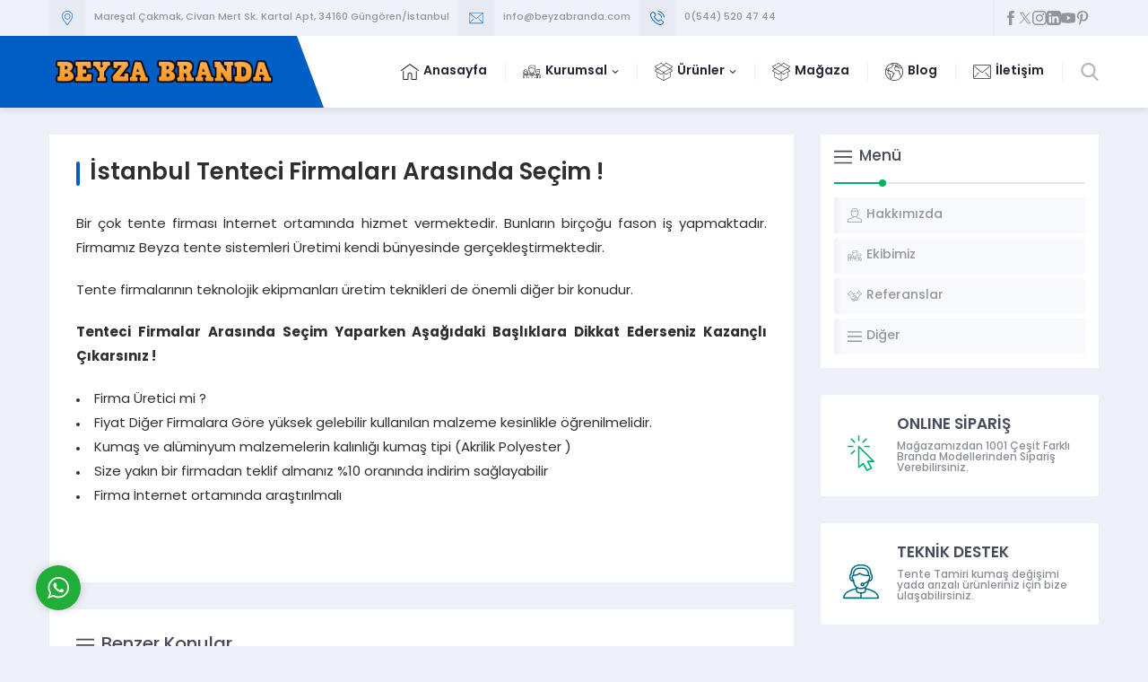

--- FILE ---
content_type: text/html; charset=UTF-8
request_url: https://www.beyzabranda.com/istanbul-tenteci-firmalari-arasinda-secim/
body_size: 49405
content:
<!DOCTYPE html><html lang="tr" ><head><script data-no-optimize="1">var litespeed_docref=sessionStorage.getItem("litespeed_docref");litespeed_docref&&(Object.defineProperty(document,"referrer",{get:function(){return litespeed_docref}}),sessionStorage.removeItem("litespeed_docref"));</script><meta name='robots' content='index, follow, max-image-preview:large, max-snippet:-1, max-video-preview:-1' /><title>İstanbul Tenteci Firmaları Arasında Seçim ! - Beyza Branda</title><link rel="canonical" href="https://www.beyzabranda.com/istanbul-tenteci-firmalari-arasinda-secim/" /><meta property="og:locale" content="tr_TR" /><meta property="og:type" content="article" /><meta property="og:title" content="İstanbul Tenteci Firmaları Arasında Seçim ! - Beyza Branda" /><meta property="og:description" content="Bir çok tente firması İnternet ortamında hizmet vermektedir. Bunların birçoğu fason iş yapmaktadır. Firmamız Beyza tente sistemleri Üretimi kendi bünyesinde gerçekleştirmektedir. Tente firmalarının teknolojik ekipmanları üretim teknikleri de önemli diğer bir konudur. Tenteci Firmalar Arasında Seçim Yaparken Aşağıdaki Başlıklara Dikkat Ederseniz Kazançlı Çıkarsınız ! Firma Üretici mi ? Fiyat Diğer Firmalara Göre yüksek gelebilir kullanılan [&hellip;]" /><meta property="og:url" content="https://www.beyzabranda.com/istanbul-tenteci-firmalari-arasinda-secim/" /><meta property="og:site_name" content="Beyza Branda" /><meta property="article:published_time" content="2023-10-23T07:23:22+00:00" /><meta property="article:modified_time" content="2023-10-23T07:38:06+00:00" /><meta property="og:image" content="https://www.beyzabranda.com/wp-content/uploads/2023/10/tenteci-gazebo-tente.jpg" /><meta property="og:image:width" content="1000" /><meta property="og:image:height" content="667" /><meta property="og:image:type" content="image/jpeg" /><meta name="author" content="brandaci" /><meta name="twitter:card" content="summary_large_image" /><meta name="twitter:label1" content="Yazan:" /><meta name="twitter:data1" content="brandaci" /><meta name="twitter:label2" content="Tahmini okuma süresi" /><meta name="twitter:data2" content="1 dakika" /> <script type="application/ld+json" class="yoast-schema-graph">{"@context":"https://schema.org","@graph":[{"@type":"Article","@id":"https://www.beyzabranda.com/istanbul-tenteci-firmalari-arasinda-secim/#article","isPartOf":{"@id":"https://www.beyzabranda.com/istanbul-tenteci-firmalari-arasinda-secim/"},"author":{"name":"brandaci","@id":"https://www.beyzabranda.com/#/schema/person/a153f1db8aa6b225fe9451b01d0984f9"},"headline":"İstanbul Tenteci Firmaları Arasında Seçim !","datePublished":"2023-10-23T07:23:22+00:00","dateModified":"2023-10-23T07:38:06+00:00","mainEntityOfPage":{"@id":"https://www.beyzabranda.com/istanbul-tenteci-firmalari-arasinda-secim/"},"wordCount":121,"commentCount":0,"publisher":{"@id":"https://www.beyzabranda.com/#organization"},"image":{"@id":"https://www.beyzabranda.com/istanbul-tenteci-firmalari-arasinda-secim/#primaryimage"},"thumbnailUrl":"https://www.beyzabranda.com/wp-content/uploads/2023/10/tenteci-gazebo-tente.jpg","articleSection":["Blog"],"inLanguage":"tr","potentialAction":[{"@type":"CommentAction","name":"Comment","target":["https://www.beyzabranda.com/istanbul-tenteci-firmalari-arasinda-secim/#respond"]}]},{"@type":"WebPage","@id":"https://www.beyzabranda.com/istanbul-tenteci-firmalari-arasinda-secim/","url":"https://www.beyzabranda.com/istanbul-tenteci-firmalari-arasinda-secim/","name":"İstanbul Tenteci Firmaları Arasında Seçim ! - Beyza Branda","isPartOf":{"@id":"https://www.beyzabranda.com/#website"},"primaryImageOfPage":{"@id":"https://www.beyzabranda.com/istanbul-tenteci-firmalari-arasinda-secim/#primaryimage"},"image":{"@id":"https://www.beyzabranda.com/istanbul-tenteci-firmalari-arasinda-secim/#primaryimage"},"thumbnailUrl":"https://www.beyzabranda.com/wp-content/uploads/2023/10/tenteci-gazebo-tente.jpg","datePublished":"2023-10-23T07:23:22+00:00","dateModified":"2023-10-23T07:38:06+00:00","breadcrumb":{"@id":"https://www.beyzabranda.com/istanbul-tenteci-firmalari-arasinda-secim/#breadcrumb"},"inLanguage":"tr","potentialAction":[{"@type":"ReadAction","target":["https://www.beyzabranda.com/istanbul-tenteci-firmalari-arasinda-secim/"]}]},{"@type":"ImageObject","inLanguage":"tr","@id":"https://www.beyzabranda.com/istanbul-tenteci-firmalari-arasinda-secim/#primaryimage","url":"https://www.beyzabranda.com/wp-content/uploads/2023/10/tenteci-gazebo-tente.jpg","contentUrl":"https://www.beyzabranda.com/wp-content/uploads/2023/10/tenteci-gazebo-tente.jpg","width":1000,"height":667},{"@type":"BreadcrumbList","@id":"https://www.beyzabranda.com/istanbul-tenteci-firmalari-arasinda-secim/#breadcrumb","itemListElement":[{"@type":"ListItem","position":1,"name":"Anasayfa","item":"https://www.beyzabranda.com/"},{"@type":"ListItem","position":2,"name":"İstanbul Tenteci Firmaları Arasında Seçim !"}]},{"@type":"WebSite","@id":"https://www.beyzabranda.com/#website","url":"https://www.beyzabranda.com/","name":"Beyza Branda","description":"Branda Çadır Tente Sistemleri","publisher":{"@id":"https://www.beyzabranda.com/#organization"},"alternateName":"Brandacı İstanbul","potentialAction":[{"@type":"SearchAction","target":{"@type":"EntryPoint","urlTemplate":"https://www.beyzabranda.com/?s={search_term_string}"},"query-input":{"@type":"PropertyValueSpecification","valueRequired":true,"valueName":"search_term_string"}}],"inLanguage":"tr"},{"@type":"Organization","@id":"https://www.beyzabranda.com/#organization","name":"Beyza Branda","alternateName":"Beyza Branda Tente","url":"https://www.beyzabranda.com/","logo":{"@type":"ImageObject","inLanguage":"tr","@id":"https://www.beyzabranda.com/#/schema/logo/image/","url":"https://www.beyzabranda.com/wp-content/uploads/2023/10/brandaci-logo.png","contentUrl":"https://www.beyzabranda.com/wp-content/uploads/2023/10/brandaci-logo.png","width":294,"height":46,"caption":"Beyza Branda"},"image":{"@id":"https://www.beyzabranda.com/#/schema/logo/image/"}},{"@type":"Person","@id":"https://www.beyzabranda.com/#/schema/person/a153f1db8aa6b225fe9451b01d0984f9","name":"brandaci","image":{"@type":"ImageObject","inLanguage":"tr","@id":"https://www.beyzabranda.com/#/schema/person/image/","url":"https://www.beyzabranda.com/wp-content/litespeed/avatar/ffe60a7d6b40ae8a3515c263d16589fc.jpg?ver=1769326686","contentUrl":"https://www.beyzabranda.com/wp-content/litespeed/avatar/ffe60a7d6b40ae8a3515c263d16589fc.jpg?ver=1769326686","caption":"brandaci"},"sameAs":["http://www.beyzabranda.com"],"url":"https://www.beyzabranda.com/author/brandaci/"}]}</script> <link rel='dns-prefetch' href='//use.typekit.net' /><link rel="alternate" type="application/rss+xml" title="Beyza Branda &raquo; akışı" href="https://www.beyzabranda.com/feed/" /><link rel="alternate" type="application/rss+xml" title="Beyza Branda &raquo; yorum akışı" href="https://www.beyzabranda.com/comments/feed/" /><link rel="alternate" type="application/rss+xml" title="Beyza Branda &raquo; İstanbul Tenteci Firmaları Arasında Seçim ! yorum akışı" href="https://www.beyzabranda.com/istanbul-tenteci-firmalari-arasinda-secim/feed/" /><link rel="alternate" title="oEmbed (JSON)" type="application/json+oembed" href="https://www.beyzabranda.com/wp-json/oembed/1.0/embed?url=https%3A%2F%2Fwww.beyzabranda.com%2Fistanbul-tenteci-firmalari-arasinda-secim%2F" /><link rel="alternate" title="oEmbed (XML)" type="text/xml+oembed" href="https://www.beyzabranda.com/wp-json/oembed/1.0/embed?url=https%3A%2F%2Fwww.beyzabranda.com%2Fistanbul-tenteci-firmalari-arasinda-secim%2F&#038;format=xml" /><style id='wp-img-auto-sizes-contain-inline-css'>img:is([sizes=auto i],[sizes^="auto," i]){contain-intrinsic-size:3000px 1500px}
/*# sourceURL=wp-img-auto-sizes-contain-inline-css */</style><link data-optimized="2" rel="stylesheet" href="https://www.beyzabranda.com/wp-content/litespeed/css/8e2ffc7dda65853184042ab5381fb562.css?ver=47e11" /><style id='global-styles-inline-css'>:root{--wp--preset--aspect-ratio--square: 1;--wp--preset--aspect-ratio--4-3: 4/3;--wp--preset--aspect-ratio--3-4: 3/4;--wp--preset--aspect-ratio--3-2: 3/2;--wp--preset--aspect-ratio--2-3: 2/3;--wp--preset--aspect-ratio--16-9: 16/9;--wp--preset--aspect-ratio--9-16: 9/16;--wp--preset--color--black: #000000;--wp--preset--color--cyan-bluish-gray: #abb8c3;--wp--preset--color--white: #ffffff;--wp--preset--color--pale-pink: #f78da7;--wp--preset--color--vivid-red: #cf2e2e;--wp--preset--color--luminous-vivid-orange: #ff6900;--wp--preset--color--luminous-vivid-amber: #fcb900;--wp--preset--color--light-green-cyan: #7bdcb5;--wp--preset--color--vivid-green-cyan: #00d084;--wp--preset--color--pale-cyan-blue: #8ed1fc;--wp--preset--color--vivid-cyan-blue: #0693e3;--wp--preset--color--vivid-purple: #9b51e0;--wp--preset--gradient--vivid-cyan-blue-to-vivid-purple: linear-gradient(135deg,rgb(6,147,227) 0%,rgb(155,81,224) 100%);--wp--preset--gradient--light-green-cyan-to-vivid-green-cyan: linear-gradient(135deg,rgb(122,220,180) 0%,rgb(0,208,130) 100%);--wp--preset--gradient--luminous-vivid-amber-to-luminous-vivid-orange: linear-gradient(135deg,rgb(252,185,0) 0%,rgb(255,105,0) 100%);--wp--preset--gradient--luminous-vivid-orange-to-vivid-red: linear-gradient(135deg,rgb(255,105,0) 0%,rgb(207,46,46) 100%);--wp--preset--gradient--very-light-gray-to-cyan-bluish-gray: linear-gradient(135deg,rgb(238,238,238) 0%,rgb(169,184,195) 100%);--wp--preset--gradient--cool-to-warm-spectrum: linear-gradient(135deg,rgb(74,234,220) 0%,rgb(151,120,209) 20%,rgb(207,42,186) 40%,rgb(238,44,130) 60%,rgb(251,105,98) 80%,rgb(254,248,76) 100%);--wp--preset--gradient--blush-light-purple: linear-gradient(135deg,rgb(255,206,236) 0%,rgb(152,150,240) 100%);--wp--preset--gradient--blush-bordeaux: linear-gradient(135deg,rgb(254,205,165) 0%,rgb(254,45,45) 50%,rgb(107,0,62) 100%);--wp--preset--gradient--luminous-dusk: linear-gradient(135deg,rgb(255,203,112) 0%,rgb(199,81,192) 50%,rgb(65,88,208) 100%);--wp--preset--gradient--pale-ocean: linear-gradient(135deg,rgb(255,245,203) 0%,rgb(182,227,212) 50%,rgb(51,167,181) 100%);--wp--preset--gradient--electric-grass: linear-gradient(135deg,rgb(202,248,128) 0%,rgb(113,206,126) 100%);--wp--preset--gradient--midnight: linear-gradient(135deg,rgb(2,3,129) 0%,rgb(40,116,252) 100%);--wp--preset--font-size--small: 13px;--wp--preset--font-size--medium: 20px;--wp--preset--font-size--large: 36px;--wp--preset--font-size--x-large: 42px;--wp--preset--spacing--20: 0.44rem;--wp--preset--spacing--30: 0.67rem;--wp--preset--spacing--40: 1rem;--wp--preset--spacing--50: 1.5rem;--wp--preset--spacing--60: 2.25rem;--wp--preset--spacing--70: 3.38rem;--wp--preset--spacing--80: 5.06rem;--wp--preset--shadow--natural: 6px 6px 9px rgba(0, 0, 0, 0.2);--wp--preset--shadow--deep: 12px 12px 50px rgba(0, 0, 0, 0.4);--wp--preset--shadow--sharp: 6px 6px 0px rgba(0, 0, 0, 0.2);--wp--preset--shadow--outlined: 6px 6px 0px -3px rgb(255, 255, 255), 6px 6px rgb(0, 0, 0);--wp--preset--shadow--crisp: 6px 6px 0px rgb(0, 0, 0);}:where(.is-layout-flex){gap: 0.5em;}:where(.is-layout-grid){gap: 0.5em;}body .is-layout-flex{display: flex;}.is-layout-flex{flex-wrap: wrap;align-items: center;}.is-layout-flex > :is(*, div){margin: 0;}body .is-layout-grid{display: grid;}.is-layout-grid > :is(*, div){margin: 0;}:where(.wp-block-columns.is-layout-flex){gap: 2em;}:where(.wp-block-columns.is-layout-grid){gap: 2em;}:where(.wp-block-post-template.is-layout-flex){gap: 1.25em;}:where(.wp-block-post-template.is-layout-grid){gap: 1.25em;}.has-black-color{color: var(--wp--preset--color--black) !important;}.has-cyan-bluish-gray-color{color: var(--wp--preset--color--cyan-bluish-gray) !important;}.has-white-color{color: var(--wp--preset--color--white) !important;}.has-pale-pink-color{color: var(--wp--preset--color--pale-pink) !important;}.has-vivid-red-color{color: var(--wp--preset--color--vivid-red) !important;}.has-luminous-vivid-orange-color{color: var(--wp--preset--color--luminous-vivid-orange) !important;}.has-luminous-vivid-amber-color{color: var(--wp--preset--color--luminous-vivid-amber) !important;}.has-light-green-cyan-color{color: var(--wp--preset--color--light-green-cyan) !important;}.has-vivid-green-cyan-color{color: var(--wp--preset--color--vivid-green-cyan) !important;}.has-pale-cyan-blue-color{color: var(--wp--preset--color--pale-cyan-blue) !important;}.has-vivid-cyan-blue-color{color: var(--wp--preset--color--vivid-cyan-blue) !important;}.has-vivid-purple-color{color: var(--wp--preset--color--vivid-purple) !important;}.has-black-background-color{background-color: var(--wp--preset--color--black) !important;}.has-cyan-bluish-gray-background-color{background-color: var(--wp--preset--color--cyan-bluish-gray) !important;}.has-white-background-color{background-color: var(--wp--preset--color--white) !important;}.has-pale-pink-background-color{background-color: var(--wp--preset--color--pale-pink) !important;}.has-vivid-red-background-color{background-color: var(--wp--preset--color--vivid-red) !important;}.has-luminous-vivid-orange-background-color{background-color: var(--wp--preset--color--luminous-vivid-orange) !important;}.has-luminous-vivid-amber-background-color{background-color: var(--wp--preset--color--luminous-vivid-amber) !important;}.has-light-green-cyan-background-color{background-color: var(--wp--preset--color--light-green-cyan) !important;}.has-vivid-green-cyan-background-color{background-color: var(--wp--preset--color--vivid-green-cyan) !important;}.has-pale-cyan-blue-background-color{background-color: var(--wp--preset--color--pale-cyan-blue) !important;}.has-vivid-cyan-blue-background-color{background-color: var(--wp--preset--color--vivid-cyan-blue) !important;}.has-vivid-purple-background-color{background-color: var(--wp--preset--color--vivid-purple) !important;}.has-black-border-color{border-color: var(--wp--preset--color--black) !important;}.has-cyan-bluish-gray-border-color{border-color: var(--wp--preset--color--cyan-bluish-gray) !important;}.has-white-border-color{border-color: var(--wp--preset--color--white) !important;}.has-pale-pink-border-color{border-color: var(--wp--preset--color--pale-pink) !important;}.has-vivid-red-border-color{border-color: var(--wp--preset--color--vivid-red) !important;}.has-luminous-vivid-orange-border-color{border-color: var(--wp--preset--color--luminous-vivid-orange) !important;}.has-luminous-vivid-amber-border-color{border-color: var(--wp--preset--color--luminous-vivid-amber) !important;}.has-light-green-cyan-border-color{border-color: var(--wp--preset--color--light-green-cyan) !important;}.has-vivid-green-cyan-border-color{border-color: var(--wp--preset--color--vivid-green-cyan) !important;}.has-pale-cyan-blue-border-color{border-color: var(--wp--preset--color--pale-cyan-blue) !important;}.has-vivid-cyan-blue-border-color{border-color: var(--wp--preset--color--vivid-cyan-blue) !important;}.has-vivid-purple-border-color{border-color: var(--wp--preset--color--vivid-purple) !important;}.has-vivid-cyan-blue-to-vivid-purple-gradient-background{background: var(--wp--preset--gradient--vivid-cyan-blue-to-vivid-purple) !important;}.has-light-green-cyan-to-vivid-green-cyan-gradient-background{background: var(--wp--preset--gradient--light-green-cyan-to-vivid-green-cyan) !important;}.has-luminous-vivid-amber-to-luminous-vivid-orange-gradient-background{background: var(--wp--preset--gradient--luminous-vivid-amber-to-luminous-vivid-orange) !important;}.has-luminous-vivid-orange-to-vivid-red-gradient-background{background: var(--wp--preset--gradient--luminous-vivid-orange-to-vivid-red) !important;}.has-very-light-gray-to-cyan-bluish-gray-gradient-background{background: var(--wp--preset--gradient--very-light-gray-to-cyan-bluish-gray) !important;}.has-cool-to-warm-spectrum-gradient-background{background: var(--wp--preset--gradient--cool-to-warm-spectrum) !important;}.has-blush-light-purple-gradient-background{background: var(--wp--preset--gradient--blush-light-purple) !important;}.has-blush-bordeaux-gradient-background{background: var(--wp--preset--gradient--blush-bordeaux) !important;}.has-luminous-dusk-gradient-background{background: var(--wp--preset--gradient--luminous-dusk) !important;}.has-pale-ocean-gradient-background{background: var(--wp--preset--gradient--pale-ocean) !important;}.has-electric-grass-gradient-background{background: var(--wp--preset--gradient--electric-grass) !important;}.has-midnight-gradient-background{background: var(--wp--preset--gradient--midnight) !important;}.has-small-font-size{font-size: var(--wp--preset--font-size--small) !important;}.has-medium-font-size{font-size: var(--wp--preset--font-size--medium) !important;}.has-large-font-size{font-size: var(--wp--preset--font-size--large) !important;}.has-x-large-font-size{font-size: var(--wp--preset--font-size--x-large) !important;}
/*# sourceURL=global-styles-inline-css */</style><style id='classic-theme-styles-inline-css'>/*! This file is auto-generated */
.wp-block-button__link{color:#fff;background-color:#32373c;border-radius:9999px;box-shadow:none;text-decoration:none;padding:calc(.667em + 2px) calc(1.333em + 2px);font-size:1.125em}.wp-block-file__button{background:#32373c;color:#fff;text-decoration:none}
/*# sourceURL=/wp-includes/css/classic-themes.min.css */</style><style id='dominant-color-styles-inline-css'>img[data-dominant-color]:not(.has-transparency) { background-color: var(--dominant-color); }
/*# sourceURL=dominant-color-styles-inline-css */</style><style id='woocommerce-inline-inline-css'>.woocommerce form .form-row .required { visibility: visible; }
/*# sourceURL=woocommerce-inline-inline-css */</style><link rel='stylesheet' id='safirmainfont-css' href='https://use.typekit.net/qgf2lrz.css?ver=6.9' media='all' /> <script type="litespeed/javascript" data-src="https://www.beyzabranda.com/wp-includes/js/jquery/jquery.min.js" id="jquery-core-js"></script> <script id="wc-add-to-cart-js-extra" type="litespeed/javascript">var wc_add_to_cart_params={"ajax_url":"/wp-admin/admin-ajax.php","wc_ajax_url":"/?wc-ajax=%%endpoint%%","i18n_view_cart":"Sepetim","cart_url":"https://www.beyzabranda.com/sepet/","is_cart":"","cart_redirect_after_add":"no"}</script> <script id="woocommerce-js-extra" type="litespeed/javascript">var woocommerce_params={"ajax_url":"/wp-admin/admin-ajax.php","wc_ajax_url":"/?wc-ajax=%%endpoint%%","i18n_password_show":"\u015eifreyi g\u00f6ster","i18n_password_hide":"\u015eifreyi gizle"}</script> <link rel="https://api.w.org/" href="https://www.beyzabranda.com/wp-json/" /><link rel="alternate" title="JSON" type="application/json" href="https://www.beyzabranda.com/wp-json/wp/v2/posts/445" /><link rel="EditURI" type="application/rsd+xml" title="RSD" href="https://www.beyzabranda.com/xmlrpc.php?rsd" /><link rel='shortlink' href='https://www.beyzabranda.com/?p=445' /><meta name="generator" content="auto-sizes 1.7.0"><meta name="generator" content="dominant-color-images 1.2.0"><meta name="generator" content="performance-lab 4.0.1; plugins: auto-sizes, dominant-color-images, embed-optimizer, performant-translations, speculation-rules, webp-uploads"><meta name="generator" content="performant-translations 1.2.0"><meta name="generator" content="webp-uploads 2.6.1"><meta name="viewport" content="width=device-width, initial-scale=1, maximum-scale=1" /><meta charset="UTF-8" /><link rel="shortcut icon" href="https://www.beyzabranda.com/wp-content/uploads/2023/10/brandaci-logo.png">
<!--[if lt IE 9]><script src="https://www.beyzabranda.com/wp-content/themes/denge/scripts/html5shiv.js"></script><![endif]--><meta name="google-site-verification" content="CjnhhH_pMfN6CX3CkwtR_yUyervoA8PFVzq3LHrkgX8" /><style>:root{--c1:#005ec4;--noImageForPost:url(https://www.beyzabranda.com/wp-content/themes/denge/images/noimage.svg);--headerHeight:40px;--thumbRatio:65%;--catThumbRatio:75%;--mainFont:poppins,sans-serif;--menuFont:poppins,sans-serif;--headFont:poppins,sans-serif;--contentFont:poppins,sans-serif;--headColor:#00b169;--linkColor:#00b169;}</style><meta name="generator" content="speculation-rules 1.6.0">
<noscript><style>.woocommerce-product-gallery{ opacity: 1 !important; }</style></noscript><meta name="generator" content="embed-optimizer 1.0.0-beta3"><meta name="generator" content="Powered by Slider Revolution 6.7.35 - responsive, Mobile-Friendly Slider Plugin for WordPress with comfortable drag and drop interface." /><link rel="icon" href="https://www.beyzabranda.com/wp-content/uploads/2024/05/cropped-brandasi-32x32.png" sizes="32x32" /><link rel="icon" href="https://www.beyzabranda.com/wp-content/uploads/2024/05/cropped-brandasi-192x192.png" sizes="192x192" /><link rel="apple-touch-icon" href="https://www.beyzabranda.com/wp-content/uploads/2024/05/cropped-brandasi-180x180.png" /><meta name="msapplication-TileImage" content="https://www.beyzabranda.com/wp-content/uploads/2024/05/cropped-brandasi-270x270.png" /> <script type="litespeed/javascript">function setREVStartSize(e){window.RSIW=window.RSIW===undefined?window.innerWidth:window.RSIW;window.RSIH=window.RSIH===undefined?window.innerHeight:window.RSIH;try{var pw=document.getElementById(e.c).parentNode.offsetWidth,newh;pw=pw===0||isNaN(pw)||(e.l=="fullwidth"||e.layout=="fullwidth")?window.RSIW:pw;e.tabw=e.tabw===undefined?0:parseInt(e.tabw);e.thumbw=e.thumbw===undefined?0:parseInt(e.thumbw);e.tabh=e.tabh===undefined?0:parseInt(e.tabh);e.thumbh=e.thumbh===undefined?0:parseInt(e.thumbh);e.tabhide=e.tabhide===undefined?0:parseInt(e.tabhide);e.thumbhide=e.thumbhide===undefined?0:parseInt(e.thumbhide);e.mh=e.mh===undefined||e.mh==""||e.mh==="auto"?0:parseInt(e.mh,0);if(e.layout==="fullscreen"||e.l==="fullscreen")
newh=Math.max(e.mh,window.RSIH);else{e.gw=Array.isArray(e.gw)?e.gw:[e.gw];for(var i in e.rl)if(e.gw[i]===undefined||e.gw[i]===0)e.gw[i]=e.gw[i-1];e.gh=e.el===undefined||e.el===""||(Array.isArray(e.el)&&e.el.length==0)?e.gh:e.el;e.gh=Array.isArray(e.gh)?e.gh:[e.gh];for(var i in e.rl)if(e.gh[i]===undefined||e.gh[i]===0)e.gh[i]=e.gh[i-1];var nl=new Array(e.rl.length),ix=0,sl;e.tabw=e.tabhide>=pw?0:e.tabw;e.thumbw=e.thumbhide>=pw?0:e.thumbw;e.tabh=e.tabhide>=pw?0:e.tabh;e.thumbh=e.thumbhide>=pw?0:e.thumbh;for(var i in e.rl)nl[i]=e.rl[i]<window.RSIW?0:e.rl[i];sl=nl[0];for(var i in nl)if(sl>nl[i]&&nl[i]>0){sl=nl[i];ix=i}
var m=pw>(e.gw[ix]+e.tabw+e.thumbw)?1:(pw-(e.tabw+e.thumbw))/(e.gw[ix]);newh=(e.gh[ix]*m)+(e.tabh+e.thumbh)}
var el=document.getElementById(e.c);if(el!==null&&el)el.style.height=newh+"px";el=document.getElementById(e.c+"_wrapper");if(el!==null&&el){el.style.height=newh+"px";el.style.display="block"}}catch(e){console.log("Failure at Presize of Slider:"+e)}}</script> <style id='rs-plugin-settings-inline-css'>#rs-demo-id {}
/*# sourceURL=rs-plugin-settings-inline-css */</style></head><body class="wp-singular post-template-default single single-post postid-445 single-format-standard wp-theme-denge theme-denge woocommerce-no-js desktop stickyMenu sidebarRight">
<svg version="1.1" xmlns="http://www.w3.org/2000/svg" xmlns:xlink="http://www.w3.org/1999/xlink" viewBox="0 0 32 32" style="display:none"><symbol id="themeicon-address" viewBox="0 0 512 512"><path d="m256 0c-107 0-194 87-194 194 0 104 179 306 187 315 3 4 10 4 14 0 0 0 0 0 0 0 8-9 187-211 187-315 0-107-87-194-194-194z m0 487c-34-40-174-208-174-293 0-96 78-174 174-174 96 0 174 78 174 174 0 85-140 253-174 293z m4-390c-59 0-106 47-105 106 0 58 47 105 105 105 58-1 105-48 105-106 0-58-47-105-105-105z m0 191c-47 0-86-38-86-85 0-47 39-86 86-86 47 0 85 39 85 86 0 47-38 85-85 85z"></path></symbol><symbol id="themeicon-arrow" viewBox="0 0 512 512"><path d="m256 298l174-167c5-4 12-4 16 0l31 30c4 5 4 12 0 16l-213 204c-2 2-5 3-8 3-3 0-6-1-8-3l-213-204c-4-4-4-11 0-16l31-30c4-4 12-4 16 0z"></path></symbol><symbol id="themeicon-arrowleft" viewBox="0 0 512 512"><path d="m189 128l-100 105c-6 6-9 14-9 23 0 9 3 16 9 22l100 106c12 12 32 12 44 0 11-13 11-33 0-46l-49-50 217 0c17 0 31-14 31-32 0-18-14-32-31-32l-217 0 49-50c12-13 12-33 0-46-12-12-32-12-44 0z"></path></symbol><symbol id="themeicon-arrowright" viewBox="0 0 512 512"><path d="m323 128l100 105c6 6 9 14 9 23 0 9-3 16-9 22l-100 106c-12 12-32 12-43 0-12-13-12-33 0-46l48-50-217 0c-17 0-31-14-31-32 0-18 14-32 31-32l217 0-49-50c-11-13-11-33 0-46 12-12 32-12 44 0z"></path></symbol><symbol id="themeicon-cell" viewBox="0 0 512 512"><path d="m363 0l-214 0c-21 0-38 17-38 38l0 436c0 21 17 38 38 38l214 0c21 0 38-17 38-38l0-436c0-21-17-38-38-38z m-235 68l256 0 0 325-256 0z m21-51l214 0c12 0 21 9 21 21l0 13-256 0 0-13c0-12 9-21 21-21z m214 478l-214 0c-12 0-21-9-21-21l0-64 256 0 0 64c0 12-9 21-21 21z m-107-77c-19 0-34 15-34 34 0 19 15 34 34 34 19 0 34-15 34-34 0-19-15-34-34-34z m0 51c-9 0-17-7-17-17 0-9 8-17 17-17 9 0 17 8 17 17 0 10-8 17-17 17z m-34-426l34 0c5 0 9-4 9-9 0-5-4-8-9-8l-34 0c-5 0-9 3-9 8 0 5 4 9 9 9z m60 0l8 0c5 0 9-4 9-9 0-5-4-8-9-8l-8 0c-5 0-9 3-9 8 0 5 4 9 9 9z m201-4c-3-3-9-3-12 0-3 3-3 9 0 12 32 32 32 84 0 116-3 3-3 8 0 12 2 1 4 2 6 2 2 0 4-1 6-2 39-39 39-101 0-140z m-36 19c-3-3-9-3-12 0-3 4-3 9 0 12 11 11 16 25 16 40 0 15-5 29-16 40-3 3-3 8 0 12 2 1 4 2 6 2 2 0 4-1 6-2 14-14 22-32 22-52 0-19-8-38-22-52z m-406-7c3-3 3-9 0-12-3-3-9-3-12 0-39 39-39 101 0 140 2 1 4 2 6 2 2 0 4-1 6-2 3-4 3-9 0-12-32-32-32-84 0-116z m36 5c-3-3-9-3-12 0-14 14-22 32-22 52 0 19 8 38 22 51 2 2 4 3 6 3 2 0 4-1 6-3 3-3 3-8 0-12-11-10-16-24-16-39 0-15 5-29 16-40 3-3 3-9 0-12z"></path></symbol><symbol id="themeicon-close" viewBox="0 0 512 512"><path d="m512 51l-51-51-205 205-205-205-51 51 205 205-205 205 51 51 205-205 205 205 51-51-205-205z"></path></symbol><symbol id="themeicon-comment" viewBox="0 0 512 512"><path d="m474 28l-436 0c-21 0-38 17-38 38l0 306c0 21 17 38 38 38l236 0 88 66c7 5 15 8 22 8 14 0 29-11 29-34l0-40 61 0c21 0 38-17 38-38l0-306c0-21-17-38-38-38z m3 344c0 2-1 3-3 3l-96 0 0 69-92-69-248 0c-2 0-3-1-3-3l0-306c0-2 1-3 3-3l0 0 436 0c2 0 3 1 3 3z m-381-184l76 0 0 76-76 0c0 0 0-76 0-76z m122 0l76 0 0 76-76 0z m122 0l76 0 0 76-76 0z"></path></symbol><symbol id="themeicon-date" viewBox="0 0 512 512"><path d="m187 283c0-7-6-12-12-12l-41 0c-6 0-11 5-11 12l0 40c0 7 5 12 11 12l41 0c6 0 12-5 12-12z m101 0c0-7-5-12-12-12l-40 0c-7 0-12 5-12 12l0 40c0 7 5 12 12 12l40 0c7 0 12-5 12-12z m101 0c0-7-5-12-11-12l-41 0c-6 0-11 5-11 12l0 40c0 7 5 12 11 12l41 0c6 0 11-5 11-12z m-202 101c0-6-6-12-12-12l-41 0c-6 0-11 6-11 12l0 41c0 6 5 11 11 11l41 0c6 0 12-5 12-11z m101 0c0-6-5-12-12-12l-40 0c-7 0-12 6-12 12l0 41c0 6 5 11 12 11l40 0c7 0 12-5 12-11z m101 0c0-6-5-12-11-12l-41 0c-6 0-11 6-11 12l0 41c0 6 5 11 11 11l41 0c6 0 11-5 11-11z m73-327l0 62c0 28-23 51-51 51l-32 0c-28 0-51-23-51-51l0-62-144 0 0 62c0 28-23 51-51 51l-32 0c-28 0-51-23-51-51l0-62c-24 1-44 21-44 46l0 363c0 25 20 46 46 46l409 0c25 0 45-21 45-46l0-363c0-25-20-45-44-46z m-15 386c0 11-9 20-20 20l-343 0c-11 0-20-9-20-20l0-187c0-11 9-20 20-20l343 0c11 0 20 9 20 20z m-346-307l32 0c9 0 17-7 17-17l0-102c0-9-8-17-17-17l-32 0c-10 0-18 8-18 17l0 102c0 10 8 17 18 17z m278 0l31 0c10 0 18-7 18-17l0-102c0-9-8-17-18-17l-31 0c-10 0-18 8-18 17l0 102c0 10 8 17 18 17z"></path></symbol><symbol id="themeicon-email" viewBox="0 0 512 512"><path d="m486 60l-460 0c-15 0-26 11-26 25l0 342c0 14 11 25 26 25l460 0c15 0 26-11 26-25l0-342c0-14-11-25-26-25z m9 367c0 4-4 8-9 8l-460 0c-5 0-9-4-9-8l0-342c0-4 4-8 9-8l460 0c5 0 9 4 9 8z m-25-333c-2 0-4 0-6 2l-197 165c-6 6-16 6-22 0l-197-165c-2-2-5-3-8-2-3 1-5 4-6 7 0 3 1 6 3 8l197 165c13 11 31 11 44 0l197-165c2-2 3-4 3-6 0-2-1-4-2-6-2-2-4-3-6-3z m-306 179c-3-1-6 0-8 3l-120 128c-2 2-3 5-2 8 1 3 4 5 7 6 3 1 6 0 8-3l119-128c3-2 3-5 2-8 0-3-3-5-6-6z m192 3c-2-3-5-4-8-3-3 1-6 3-6 6-1 3-1 6 2 8l119 128c3 4 9 4 12 1 3-3 4-9 1-12z"></path></symbol><symbol id="themeicon-facebook" viewBox="0 0 512 512"><path d="m188 99c0 13 0 71 0 71l-51 0 0 86 51 0 0 256 106 0 0-256 72 0c0 0 6-41 9-87-9 0-80 0-80 0 0 0 0-50 0-59 0-8 11-20 23-20 11 0 35 0 58 0 0-12 0-53 0-90-30 0-64 0-79 0-111 0-109 86-109 99z"></path></symbol><symbol id="themeicon-fax" viewBox="0 0 512 512"><path d="m464 128l-64 0c-27 0-48 21-48 48l0 16-32 0 0-192-183 0-105 105 0 87-32 0 0 256c0 35 29 64 64 64l400 0c27 0 48-21 48-48l0-288c0-27-21-48-48-48z m-336-73l0 41-41 0z m-64 73l96 0 0-96 128 0 0 160-224 0z m288 352l-288 0c-18 0-32-14-32-32l0-224 320 0z m128-16c0 9-7 16-16 16l-80 0 0-304c0-9 7-16 16-16l64 0c9 0 16 7 16 16z m-400-208l224 0 0 32-224 0z m0 64l32 0 0 32-32 0z m64 0l32 0 0 32-32 0z m64 0l32 0 0 32-32 0z m64 0l32 0 0 32-32 0z m-192 64l32 0 0 32-32 0z m64 0l32 0 0 32-32 0z m64 0l32 0 0 32-32 0z m64 0l32 0 0 32-32 0z"></path></symbol><symbol id="themeicon-full" viewBox="0 0 512 512"><path d="m403 155l-101 101 101 101 41-41c6-6 12-7 20-4 8 4 11 9 11 17l0 128c0 5-1 9-5 13-4 4-8 5-13 5l-128 0c-8 0-13-3-17-11-3-7-2-14 4-20l41-41-101-101-101 101 41 41c6 6 7 13 4 20-4 8-9 11-17 11l-128 0c-5 0-9-1-13-5-4-4-5-8-5-13l0-128c0-8 3-13 11-17 7-3 14-2 20 4l41 41 101-101-101-101-41 41c-4 3-8 5-13 5-2 0-5 0-7-1-8-4-11-9-11-17l0-128c0-5 1-9 5-13 4-4 8-5 13-5l128 0c8 0 13 3 17 11 3 7 2 14-4 20l-41 41 101 101 101-101-41-41c-6-6-7-13-4-20 4-8 9-11 17-11l128 0c5 0 9 1 13 5 4 4 5 8 5 13l0 128c0 8-3 13-11 17-2 1-5 1-7 1-5 0-9-2-13-5z"></path></symbol><symbol id="themeicon-hit" viewBox="0 0 512 512"><path d="m507 181c-68-66-157-102-251-102 0 0 0 0 0 0 0 0 0 0 0 0-94 0-183 36-251 102-6 6-7 16-1 22 4 4 8 5 12 5 4 0 8-1 11-4 62-60 143-93 229-93 86 0 167 33 229 93 6 6 16 6 23-1 6-6 5-16-1-22z m-251 14c-111 0-194 76-225 108-6 6-6 16 0 22 31 32 114 108 225 108 111 0 194-76 225-108 6-6 6-16 0-22-31-32-114-108-225-108z m-103 57c-10 18-17 40-17 64 0 21 6 41 15 59-38-18-67-43-86-61 19-19 50-44 88-62z m62 145c-29-16-47-47-47-81 0-40 24-74 59-87 9-1 19-2 29-2 7 0 15 1 22 1 36 12 61 48 61 88 0 35-19 67-49 82-11 2-22 3-34 3-14 0-28-2-41-4z m140-19c10-19 16-40 16-62 0-24-7-47-19-67 42 18 75 45 95 65-20 19-52 45-92 64z m-61-62c-22 0-40-19-40-41-23 0-41 18-41 41 0 22 18 40 41 40 22 0 40-18 40-40z"></path></symbol><symbol id="themeicon-instagram" viewBox="0 0 512 512"><path d="m371 0l-230 0c-78 0-141 63-141 141l0 230c0 78 63 141 141 141l230 0c78 0 141-63 141-141l0-230c0-78-63-141-141-141z m96 371c0 53-43 96-96 96l-230 0c-53 0-96-43-96-96l0-230c0-53 43-96 96-96l230 0c53 0 96 43 96 96l0 230z m-211-247c-73 0-132 59-132 132 0 73 59 132 132 132 73 0 132-59 132-132 0-73-59-132-132-132z m0 219c-48 0-86-39-86-87 0-48 38-86 86-86 48 0 87 38 87 86 0 48-39 87-87 87z m138-257c-9 0-18 3-24 9-6 7-10 15-10 24 0 9 4 17 10 23 6 7 15 10 24 10 8 0 17-3 23-10 6-6 10-14 10-23 0-9-4-17-10-24-6-6-15-9-23-9z"></path></symbol><symbol id="themeicon-left" viewBox="0 0 512 512"><path d="m214 256l167-174c4-4 4-11 0-16l-30-30c-4-5-11-5-16-1l-204 213c-2 2-3 5-3 8 0 3 1 6 3 8l204 213c5 4 12 4 16 0l30-31c4-4 4-11 0-16z"></path></symbol><symbol id="themeicon-link" viewBox="0 0 512 512"><path d="m202 376c5-5 10-7 17-7 7 0 13 2 19 7 10 11 10 23 0 36 0 0-22 20-22 20-19 19-42 29-68 29-26 0-49-10-68-29-19-19-29-42-29-67 0-27 10-50 29-69 0 0 76-76 76-76 24-23 48-36 73-39 26-3 47 4 66 22 5 5 8 11 8 18 0 7-3 13-8 19-12 11-24 11-36 0-17-17-40-11-68 17 0 0-75 75-75 75-9 9-14 20-14 33 0 13 5 23 14 31 9 9 19 14 32 14 13 0 23-5 32-14 0 0 22-20 22-20m230-294c19 19 29 42 29 68 0 26-10 49-29 68 0 0-81 81-81 81-25 25-51 37-77 37-21 0-40-9-57-26-5-5-7-10-7-17 0-7 2-13 7-19 5-4 11-7 18-7 7 0 13 3 18 7 17 17 38 13 62-12 0 0 81-80 81-80 10-9 15-20 15-32 0-13-5-24-15-32-8-9-17-14-28-16-11-2-22 2-31 11 0 0-26 25-26 25-5 5-11 7-18 7-7 0-13-2-18-7-11-11-11-23 0-36 0 0 26-25 26-25 18-19 40-27 65-26 25 1 47 11 66 31"></path></symbol><symbol id="themeicon-linkedin" viewBox="0 0 512 512"><path d="m483 28c-18-19-41-28-67-28l-320 0c-27 0-49 9-68 28-19 19-28 41-28 68l0 320c0 26 9 49 28 67 19 19 41 28 68 28l320 0c26 0 49-9 67-28 19-18 28-41 28-67l0-320c0-27-9-49-28-68z m-327 400l-77 0 0-231 77 0z m-7-274c-8 8-19 12-32 12l0 0c-13 0-23-4-31-12-8-7-12-17-12-28 0-12 4-21 12-29 9-7 19-11 32-11 13 0 23 4 31 11 8 8 12 17 12 29 0 11-4 21-12 28z m284 274l-77 0 0-123c0-35-13-53-39-53-10 0-18 3-25 9-6 5-11 12-15 19-1 4-2 11-2 19l0 129-77 0c1-139 1-216 0-231l77 0 0 33c16-26 39-38 69-38 27 0 48 9 64 26 16 18 25 43 25 78l0 132z"></path></symbol><symbol id="themeicon-list" viewBox="0 0 512 512"><path d="m0 69l513 0 0 43-513 0z m0 164l513 0 0 44-513 0z m0 167l513 0 0 44-513 0z"></path></symbol><symbol id="themeicon-phone" viewBox="0 0 512 512"><path d="m405 317c-11-11-23-17-37-17-13 0-26 6-37 17l-34 34c-3-1-6-3-8-4-4-2-8-4-11-6-32-20-61-47-89-81-13-17-23-31-29-46 9-8 17-17 25-25 3-3 6-6 9-9 23-23 23-52 0-75l-29-29c-4-3-7-7-11-10-6-7-13-14-20-20-10-11-23-16-36-16-13 0-26 5-37 16 0 0 0 0 0 0l-37 37c-14 14-21 30-23 50-3 32 7 61 14 80 17 47 43 91 82 138 48 57 105 101 170 133 25 11 58 25 95 28 2 0 4 0 7 0 25 0 45-9 62-27 0 0 0 0 0 0 6-7 12-13 19-20 5-4 10-9 14-14 11-11 17-24 17-37 0-14-6-26-17-37z m38 114c0 0 0 0 0 0-4 4-8 9-13 13-7 7-14 14-21 22-11 11-23 17-40 17-2 0-4 0-5 0-32-2-62-15-85-25-61-30-114-72-159-125-37-45-62-86-78-130-10-27-14-48-12-68 1-12 6-23 15-32l37-37c5-5 11-7 16-7 7 0 13 4 16 7 0 0 0 1 0 1 7 6 13 12 20 19 3 3 7 7 10 11l30 29c11 11 11 22 0 34-4 3-7 6-10 9-9 9-18 18-27 26 0 0 0 0 0 1-10 9-8 18-6 24 0 1 0 1 0 1 8 19 19 36 35 57l0 0c30 37 62 66 96 88 5 2 9 5 14 7 3 2 7 4 10 6 1 0 1 0 2 0 3 2 7 3 10 3 9 0 15-6 17-7l37-37c3-4 9-9 16-9 7 0 12 5 15 8 1 0 1 0 1 1l59 59c11 11 11 23 0 34z m-166-309c28 5 54 18 74 38 21 21 34 47 39 75 1 7 7 12 14 12 1 0 2 0 3 0 8-1 13-9 12-17-6-34-22-65-47-90-25-25-56-41-90-47-8-1-16 4-17 12-1 8 4 15 12 17z m234 104c-9-57-36-108-77-149-40-41-92-67-148-77-8-1-16 4-17 12-1 8 4 16 12 17 50 9 96 32 133 69 36 36 60 82 69 133 1 7 7 12 14 12 1 0 2 0 3-1 7-1 13-8 11-16z"></path></symbol><symbol id="themeicon-pinterest" viewBox="0 0 512 512"><path d="m221 339c-14 70-30 138-79 173-15-107 22-187 39-271-29-50 4-149 66-125 76 30-66 184 29 203 100 20 140-173 79-236-90-90-260-2-239 128 5 32 38 41 13 85-57-13-74-58-72-118 4-98 88-167 173-176 108-12 209 39 223 140 16 115-49 238-164 229-31-2-44-18-68-32z"></path></symbol><symbol id="themeicon-reply1" viewBox="0 0 512 512"><path d="m313 356l0 113 199-199-199-199 0 117c-142 0-242-46-313-145 28 142 114 284 313 313z"></path></symbol><symbol id="themeicon-reply2" viewBox="0 0 512 512"><path d="m259 163c-4 0-9 0-13-1l0-55c0-20-11-28-25-17l-186 135c0 0-7 6-7 13 0 8 7 14 7 14l186 135c14 10 25 3 25-17l0-68c16-2 32-2 48-1 81 7 150 56 190 126 2-136-96-253-225-264z"></path></symbol><symbol id="themeicon-right" viewBox="0 0 512 512"><path d="m298 256l-167-174c-4-4-4-11 0-16l30-30c5-5 12-5 16-1l204 213c2 2 3 5 3 8 0 3-1 6-3 8l-204 213c-4 4-11 4-16 0l-30-31c-4-4-4-11 0-16z"></path></symbol><symbol id="themeicon-search" viewBox="0 0 512 512"><path d="m496 466l-122-126c31-38 48-84 48-133 0-114-92-207-206-207-114 0-207 93-207 207 0 114 93 206 207 206 42 0 83-12 118-37l123 128c5 5 12 8 19 8 7 0 14-3 19-8 11-10 11-27 1-38z m-280-412c84 0 152 68 152 153 0 84-68 153-152 153-85 0-153-69-153-153 0-85 68-153 153-153z"></path></symbol><symbol id="themeicon-share" viewBox="0 0 512 512"><path d="m408 338c-23 0-45 9-61 26-5 4-9 9-12 15l-150-91c4-10 6-21 6-32 0-12-2-23-6-32l150-91c15 24 42 41 73 41 48 0 87-39 87-87 0-48-39-87-87-87-48 0-87 39-87 87 0 11 2 21 6 31l-150 90c-16-23-43-39-73-39-48 0-87 39-87 87 0 47 39 86 87 86 30 0 57-15 73-39l150 91c-4 10-6 20-6 31 0 23 9 45 26 62 16 16 38 25 61 25 23 0 45-9 61-25 17-17 26-39 26-62 0-23-9-45-26-61-16-17-38-26-61-26z"></path></symbol><symbol id="themeicon-telegram" viewBox="0 0 24 24"><g><path d="m9.417 15.181-.397 5.584c.568 0 .814-.244 1.109-.537l2.663-2.545 5.518 4.041c1.012.564 1.725.267 1.998-.931L23.93 3.821l.001-.001c.321-1.496-.541-2.081-1.527-1.714l-21.29 8.151c-1.453.564-1.431 1.374-.247 1.741l5.443 1.693L18.953 5.78c.595-.394 1.136-.176.691.218z"></path></g></symbol><symbol id="themeicon-tick" viewBox="0 0 512 512"><path d="m352 162l-124 126-63-63-34 34 100 99 160-156z m-96-162c-141 0-256 115-256 256 0 141 115 256 256 256 141 0 256-115 256-256 0-141-115-256-256-256z m0 466c-116 0-210-94-210-210 0-116 94-210 210-210 116 0 210 94 210 210 0 116-94 210-210 210z"></path></symbol><symbol id="themeicon-tiktok" viewBox="0 0 512 512"><g><path d="M480.32 128.39c-29.22 0-56.18-9.68-77.83-26.01-24.83-18.72-42.67-46.18-48.97-77.83A129.78 129.78 0 0 1 351.04.39h-83.47v228.08l-.1 124.93c0 33.4-21.75 61.72-51.9 71.68a75.905 75.905 0 0 1-28.04 3.72c-12.56-.69-24.33-4.48-34.56-10.6-21.77-13.02-36.53-36.64-36.93-63.66-.63-42.23 33.51-76.66 75.71-76.66 8.33 0 16.33 1.36 23.82 3.83v-84.75c-7.9-1.17-15.94-1.78-24.07-1.78-46.19 0-89.39 19.2-120.27 53.79-23.34 26.14-37.34 59.49-39.5 94.46-2.83 45.94 13.98 89.61 46.58 121.83 4.79 4.73 9.82 9.12 15.08 13.17 27.95 21.51 62.12 33.17 98.11 33.17 8.13 0 16.17-.6 24.07-1.77 33.62-4.98 64.64-20.37 89.12-44.57 30.08-29.73 46.7-69.2 46.88-111.21l-.43-186.56a210.864 210.864 0 0 0 46.88 27.34c26.19 11.05 53.96 16.65 82.54 16.64v-83.1c.02.02-.22.02-.24.02z"></path></g></symbol><symbol id="themeicon-top" viewBox="0 0 512 512"><path d="m256 204c-11 0-20 8-20 20l0 268c0 11 9 20 20 20 11 0 20-9 20-20l0-268c0-12-9-20-20-20z m42-83c-23-24-61-24-84 0l-75 74c-8 8-8 21 0 29 4 4 9 6 14 6 5 0 10-2 14-6l75-75c8-8 20-8 28 0l76 75c8 7 20 7 28 0 8-8 8-21 0-29z m194-121l-472 0c-11 0-20 9-20 20 0 11 9 20 20 20l472 0c11 0 20-9 20-20 0-11-9-20-20-20z"></path></symbol><symbol id="themeicon-twitter" viewBox="0 0 512 512"><path d="m294 226l146-167-34 0-128 145-102-145-117 0 154 219-154 175 35 0 134-153 108 153 117 0z m-48 54l-16-22-124-174 54 0 100 141 15 21 131 183-54 0z"></path></symbol><symbol id="themeicon-user" viewBox="0 0 512 512"><path d="m461 369l-130-36l0-38c38-29 64-78 64-135c0-88-62-160-139-160c-76 0-138 72-138 160c0 56 25 106 63 134l0 39l-131 36c-30 11-50 39-50 71l0 72l512 0l0-72c0-32-20-60-51-71z m-205-348c51 0 94 39 110 93c-4 4-10 6-18 6c-21-1-50-19-61-40l-10-17l-9 18c-9 18-25 28-46 32c-28 5-58-5-71-11c18-48 59-81 105-81z m-116 139c0-13 1-26 4-38c20 10 52 17 82 12c22-4 39-14 52-30c18 21 46 36 70 37c0 0 1 0 2 0c8 0 15-2 21-5c2 8 2 16 2 24c0 76-52 139-117 139c-64 0-116-63-116-139z m350 331l-468 0l0-51c0-23 14-43 34-50l147-41l0-42c16 9 34 13 53 13c19 0 37-4 53-12l0 41l146 41c21 7 35 27 35 50z"></path></symbol><symbol id="themeicon-whatsapp" viewBox="0 0 512 512"><path d="m512 249c0 138-113 250-251 250-44 0-86-11-122-31l-139 44 45-134c-23-37-36-81-36-129 0-137 113-249 252-249 138 0 251 112 251 249z m-251-209c-117 0-212 94-212 209 0 46 15 89 41 123l-27 78 81-26c34 22 74 35 117 35 116 0 211-94 211-210 0-115-95-209-211-209z m127 267c-2-3-6-4-12-7-6-3-37-18-42-20-6-2-10-3-14 3-4 6-16 20-20 24-3 4-7 4-13 1-6-3-26-9-50-30-18-16-30-36-34-42-3-6 0-10 3-13 3-2 6-7 9-10 3-4 4-7 6-11 2-4 1-7 0-10-2-3-14-33-19-46-5-12-11-10-14-10-4 0-8 0-12 0-4 0-11 1-16 7-6 6-22 21-22 51 0 30 22 59 25 63 3 4 43 68 105 93 63 24 63 16 74 15 12-1 37-15 42-29 5-14 5-27 4-29z"></path></symbol><symbol id="themeicon-youtube" viewBox="0 0 512 512"><path d="m505 134c-3-22-24-44-46-47-135-17-271-17-406 0-22 3-43 25-46 47-9 82-9 162 0 244 3 22 24 44 46 47 135 17 271 17 406 0 22-3 43-25 46-47 9-82 9-162 0-244z m-292 207l0-170 128 85z"></path></symbol></svg><svg version="1.1" xmlns="http://www.w3.org/2000/svg" xmlns:xlink="http://www.w3.org/1999/xlink" viewBox="0 0 32 32" style="display:none"><symbol id="safiricon-alinti" viewBox="0 0 32 32"> <path d="M14.25 7.438c0.375 0 0.625-0.25 0.625-0.625v-2c0-1.75-1.375-3.125-3.125-3.125h-8.625c-1.75 0-3.125 1.375-3.125 3.125v7.5c0 1.75 1.375 3.125 3.125 3.125h4.063c-0.188 4.688-1.938 7.125-5.438 7.438-0.313 0-0.563 0.25-0.563 0.625v6.188c0 0.188 0.063 0.313 0.188 0.438s0.313 0.188 0.438 0.188c0 0 0.063 0 0.063 0 4.313-0.25 7.563-1.75 9.75-4.438 2.188-2.625 3.25-6.5 3.25-11.5v-2.25c0-0.313-0.25-0.625-0.625-0.625s-0.625 0.313-0.625 0.625v2.25c0 9.188-3.688 13.938-11.188 14.625v-5c1.938-0.25 3.375-1.125 4.375-2.625 1.063-1.5 1.625-3.75 1.625-6.563 0-0.375-0.313-0.625-0.625-0.625h-4.688c-1.063 0-1.875-0.813-1.875-1.875v-7.5c0-1.063 0.813-1.875 1.875-1.875h8.625c1.063 0 1.875 0.813 1.875 1.875v2c0 0.375 0.25 0.625 0.625 0.625zM28.875 1.688h-8.625c-1.75 0-3.125 1.375-3.125 3.125v7.5c0 1.75 1.375 3.125 3.125 3.125h4.063c-0.188 4.688-1.938 7.125-5.438 7.438-0.313 0-0.563 0.25-0.563 0.625v6.188c0 0.188 0.063 0.313 0.188 0.438s0.313 0.188 0.438 0.188c0 0 0.063 0 0.063 0 4.313-0.25 7.563-1.75 9.75-4.438 2.188-2.625 3.25-6.5 3.25-11.5v-9.563c0-1.75-1.375-3.125-3.125-3.125zM30.75 14.375c0 9.188-3.688 13.938-11.188 14.625v-5c1.938-0.25 3.375-1.125 4.375-2.625 1.063-1.5 1.625-3.75 1.625-6.563 0-0.375-0.313-0.625-0.625-0.625h-4.688c-1.063 0-1.875-0.813-1.875-1.875v-7.5c0-1.063 0.813-1.875 1.875-1.875h7.5v4.625c0 0.375 0.25 0.625 0.625 0.625s0.625-0.25 0.625-0.625v-4.625c1 0.063 1.75 0.875 1.75 1.875zM28.375 9.125c-0.375 0-0.625 0.25-0.625 0.625 0 0.313 0.25 0.625 0.625 0.625s0.625-0.313 0.625-0.625v0c0-0.375-0.25-0.625-0.625-0.625zM14.25 8.875c-0.375 0-0.625 0.25-0.625 0.625v0c0 0.313 0.25 0.625 0.625 0.625s0.625-0.313 0.625-0.625v0c0-0.375-0.25-0.625-0.625-0.625z"></path> </symbol><symbol id="safiricon-ampul" viewBox="0 0 32 32"> <path d="M16 4.75c-5.563 0-10.063 4.5-10.063 10.063 0 4.188 2.563 7.938 6.5 9.438v5.375c0 0.313 0.25 0.625 0.625 0.625h0.563v1.188c0 0.313 0.25 0.563 0.625 0.563h3.5c0.375 0 0.625-0.25 0.625-0.563v-1.188h0.563c0.375 0 0.625-0.313 0.625-0.625v-5.375c3.938-1.5 6.5-5.25 6.5-9.438 0-5.563-4.5-10.063-10.063-10.063zM17.75 29.063c-0.313 0-0.563 0.25-0.563 0.563v1.188h-2.375v-1.188c0-0.313-0.25-0.563-0.563-0.563h-0.625v-3h4.75v3zM18.75 23.25c-0.188 0.063-0.375 0.313-0.375 0.563v1.063h-4.75v-1.063c0-0.25-0.188-0.5-0.375-0.563-3.688-1.188-6.125-4.563-6.125-8.438 0-4.875 4-8.875 8.875-8.875s8.875 4 8.875 8.875c0 3.875-2.438 7.25-6.125 8.438zM16 3.563c0.313 0 0.563-0.25 0.563-0.625v-2.375c0-0.313-0.25-0.563-0.563-0.563s-0.563 0.25-0.563 0.563v2.375c0 0.375 0.25 0.625 0.563 0.625zM30.25 14.25h-2.375c-0.375 0-0.625 0.25-0.625 0.563s0.25 0.625 0.625 0.625h2.375c0.313 0 0.563-0.313 0.563-0.625s-0.25-0.563-0.563-0.563zM4.125 14.25h-2.375c-0.313 0-0.563 0.25-0.563 0.563s0.25 0.625 0.563 0.625h2.375c0.375 0 0.625-0.313 0.625-0.625s-0.25-0.563-0.625-0.563zM25.625 4.313l-1.688 1.688c-0.188 0.25-0.188 0.625 0 0.875 0.125 0.063 0.313 0.125 0.438 0.125 0.188 0 0.313-0.063 0.438-0.125l1.688-1.688c0.188-0.25 0.188-0.625 0-0.875-0.25-0.188-0.625-0.188-0.875 0zM7.188 22.75l-1.688 1.688c-0.188 0.25-0.188 0.625 0 0.875 0.125 0.125 0.313 0.125 0.438 0.125 0.188 0 0.313 0 0.438-0.125l1.688-1.688c0.188-0.25 0.188-0.625 0-0.875-0.25-0.188-0.625-0.188-0.875 0zM24.813 22.75c-0.25-0.188-0.625-0.188-0.875 0-0.188 0.25-0.188 0.625 0 0.875l1.688 1.688c0.125 0.125 0.25 0.125 0.438 0.125 0.125 0 0.313 0 0.438-0.125 0.188-0.25 0.188-0.625 0-0.875zM7.188 6.875c0.125 0.063 0.25 0.125 0.438 0.125 0.125 0 0.313-0.063 0.438-0.125 0.188-0.25 0.188-0.625 0-0.875l-1.688-1.688c-0.25-0.188-0.625-0.188-0.875 0-0.188 0.25-0.188 0.625 0 0.875zM16 7.688c-3.938 0-7.125 3.188-7.125 7.125 0 0.313 0.25 0.625 0.625 0.625 0.313 0 0.563-0.313 0.563-0.625 0-3.25 2.688-5.938 5.938-5.938 0.313 0 0.563-0.25 0.563-0.563 0-0.375-0.25-0.625-0.563-0.625z"></path> </symbol><symbol id="safiricon-anlasma" viewBox="0 0 32 32"> <path d="M31.875 10.688l-6.25-6.188c-0.188-0.188-0.5-0.188-0.688 0l-3.125 3.063c-0.063 0.125-0.125 0.25-0.125 0.375s0.063 0.25 0.125 0.375l0.313 0.313-0.688 0.688c-0.5 0.5-1.188 0.625-1.813 0.313-0.563-0.25-1.188-0.375-1.813-0.375-0.75 0-1.5 0.188-2.125 0.563-0.25-0.063-0.563-0.125-0.813-0.125-0.375 0-0.813 0.063-1.188 0.188-0.625 0.25-1.25 0.125-1.688-0.313l-1.25-1.313 0.125-0.125c0.125-0.125 0.188-0.25 0.188-0.375s-0.063-0.25-0.188-0.375l-3.125-3.063c-0.188-0.25-0.5-0.25-0.688 0l-6.938 6.875c-0.188 0.188-0.188 0.563 0 0.75l3.125 3.063c0.125 0.125 0.25 0.188 0.375 0.188s0.25-0.063 0.375-0.188l0.188-0.188 0.875 0.938c0.25 0.188 0.375 0.5 0.438 0.813 0.313 1.625 1.063 3.063 2.25 4.188l0.125 0.188c-0.313 0.375-0.5 0.813-0.5 1.25 0 0.5 0.188 1 0.563 1.313 0.375 0.375 0.813 0.563 1.313 0.563 0 0 0.063 0 0.063 0 0 0.5 0.188 1 0.563 1.375 0.313 0.375 0.813 0.563 1.25 0.563 0.063 0 0.063 0 0.063 0 0 0.438 0.188 0.938 0.563 1.313 0.313 0.375 0.813 0.563 1.25 0.563 0.5 0 1-0.188 1.313-0.563 0.063 0 0.063-0.063 0.125-0.063 0.188 0.063 0.375 0.063 0.563 0.063 0.438 0 0.875-0.188 1.188-0.5 0.188-0.188 0.313-0.375 0.375-0.563l0.063 0.063c0.375 0.313 0.813 0.5 1.25 0.5s0.875-0.188 1.188-0.5c0.188-0.188 0.313-0.438 0.375-0.625 0.313 0.188 0.688 0.313 1.063 0.313 0.438 0 0.875-0.188 1.188-0.5s0.5-0.75 0.5-1.25c0-0.125 0-0.25-0.063-0.375 0.375-0.063 0.625-0.25 0.875-0.5 0.313-0.313 0.5-0.75 0.5-1.188 0-0.375-0.125-0.688-0.313-1l0.438-0.438c1.125-1.125 1.938-2.625 2.188-4.25 0.063-0.25 0.188-0.5 0.438-0.75l1.5-1.5 0.25 0.25c0.125 0.125 0.25 0.188 0.375 0.188s0.25-0.063 0.375-0.188l3.125-3.063c0.063-0.125 0.125-0.25 0.125-0.375s-0.063-0.25-0.125-0.375zM3.625 13.938l-2.375-2.375 6.188-6.188 2.375 2.375zM9.813 22.813c-0.313 0.313-0.875 0.313-1.188 0-0.125-0.188-0.188-0.375-0.188-0.625 0-0.188 0.063-0.375 0.188-0.563 0.188-0.125 0.375-0.25 0.625-0.25 0.188 0 0.375 0.125 0.563 0.25 0.313 0.313 0.313 0.875 0 1.188zM11.75 24.75c-0.188 0.125-0.375 0.188-0.625 0.188-0.188 0-0.375-0.063-0.563-0.188-0.313-0.375-0.313-0.875 0-1.188 0.188-0.188 0.375-0.25 0.563-0.25 0.25 0 0.438 0.063 0.625 0.25 0.313 0.313 0.313 0.813 0 1.188zM13.625 26.625c-0.188 0.125-0.375 0.188-0.625 0.188-0.188 0-0.375-0.063-0.563-0.188-0.313-0.375-0.313-0.875 0-1.188 0.188-0.125 0.375-0.25 0.563-0.25 0.25 0 0.438 0.125 0.625 0.25 0.313 0.313 0.313 0.813 0 1.188zM22.313 22.688c-0.125 0.125-0.313 0.188-0.5 0.188s-0.375-0.063-0.5-0.188l-4.938-4.938c-0.25-0.25-0.563-0.25-0.75 0-0.188 0.188-0.188 0.5 0 0.688l5.313 5.375c0.188 0.125 0.25 0.25 0.25 0.438s-0.063 0.375-0.25 0.5-0.688 0.313-0.938 0l-0.938-0.875c0 0 0 0 0 0s0 0 0 0l-4.125-4.188c-0.25-0.188-0.563-0.188-0.75 0s-0.188 0.563 0 0.75l4.188 4.125c0.125 0.125 0.188 0.313 0.188 0.5s-0.063 0.375-0.25 0.5c-0.25 0.25-0.688 0.25-0.938 0l-4.5-4.5c-0.25-0.188-0.563-0.188-0.75 0s-0.188 0.5 0 0.688l3.375 3.375c0 0 0 0 0 0 0.125 0.125 0.188 0.313 0.188 0.5s-0.063 0.375-0.188 0.5c-0.188 0.125-0.313 0.188-0.5 0.188-0.063 0-0.125 0-0.125 0 0.063-0.563-0.125-1.188-0.563-1.563-0.313-0.375-0.813-0.563-1.313-0.563 0 0 0 0 0 0 0-0.5-0.188-1-0.563-1.375-0.313-0.313-0.813-0.5-1.313-0.5 0 0-0.063 0-0.063 0 0-0.5-0.125-1-0.563-1.375-0.438-0.5-1.063-0.625-1.688-0.5l-0.375-0.375c-1-1-1.688-2.313-1.938-3.688-0.063-0.5-0.313-1-0.688-1.375l-0.938-0.875 5.125-5.125 1.313 1.25c0.438 0.5 1.125 0.75 1.813 0.75 0.313 0 0.625-0.063 0.938-0.125 0.125-0.063 0.25-0.125 0.438-0.125l-3.188 3.188c-0.375 0.375-0.563 0.875-0.563 1.438s0.188 1.063 0.563 1.438c0.438 0.375 0.938 0.625 1.438 0.625 0.563 0 1.063-0.25 1.5-0.625l1.563-1.563 0.438 0.375c0 0 0 0 0 0v0.063h0.063c0 0 0 0 0 0v0c0 0 0 0 0 0l6 6c0.125 0.125 0.188 0.313 0.188 0.5s-0.063 0.375-0.188 0.5zM25.5 15.063c-0.375 0.375-0.563 0.813-0.688 1.25-0.25 1.438-0.938 2.75-1.938 3.75l-0.375 0.375-3.25-3.25c0.063 0.063 0.125 0.063 0.25 0.063 0.313 0 0.625-0.063 0.938-0.188s0.438-0.438 0.313-0.688c-0.125-0.25-0.438-0.375-0.688-0.313-1.313 0.563-2.875-0.938-3.063-1.063 0-0.063 0-0.063 0-0.063v0c0 0 0 0 0 0v0c0 0 0 0 0 0l-0.438-0.438 0.438-0.5c0.25-0.188 0.25-0.5 0-0.688-0.188-0.25-0.5-0.25-0.688 0l-0.875 0.813c0 0 0 0 0 0s0 0 0 0l-1.938 1.938c-0.375 0.438-1.063 0.438-1.438 0-0.188-0.188-0.313-0.438-0.313-0.688 0-0.313 0.125-0.563 0.313-0.75l3.375-3.375c0.188-0.188 0.375-0.313 0.625-0.5 0.5-0.313 1.125-0.5 1.75-0.5 0.5 0 0.938 0.125 1.375 0.313 1 0.438 2.188 0.25 2.938-0.5l0.75-0.688 4.188 4.125zM28.375 13.438l-5.5-5.5 2.438-2.375 5.438 5.5zM29.438 11.438c0 0.313-0.25 0.5-0.563 0.5-0.25 0-0.5-0.188-0.5-0.5 0-0.25 0.25-0.5 0.5-0.5 0.313 0 0.563 0.25 0.563 0.5zM3.875 11.938c0 0.313-0.25 0.5-0.5 0.5-0.313 0-0.563-0.188-0.563-0.5 0-0.25 0.25-0.5 0.563-0.5 0.25 0 0.5 0.25 0.5 0.5z"></path> </symbol><symbol id="safiricon-arti" viewBox="0 0 32 32"> <path d="M16 0c-8.813 0-16 7.188-16 16s7.188 16 16 16c8.813 0 16-7.188 16-16s-7.188-16-16-16zM16 30.75c-8.125 0-14.75-6.625-14.75-14.75s6.625-14.75 14.75-14.75c8.125 0 14.75 6.625 14.75 14.75s-6.625 14.75-14.75 14.75zM23.688 15.375h-7.063v-6.75c0-0.375-0.313-0.625-0.625-0.625s-0.625 0.25-0.625 0.625v6.75h-7.063c-0.375 0-0.625 0.313-0.625 0.625s0.25 0.625 0.625 0.625h7.063v7.375c0 0.313 0.313 0.625 0.625 0.625s0.625-0.313 0.625-0.625v-7.375h7.063c0.375 0 0.625-0.313 0.625-0.625s-0.25-0.625-0.625-0.625z"></path> </symbol><symbol id="safiricon-ayar" viewBox="0 0 32 32"> <path d="M30.375 12.438h-3c-0.5 0-0.875-0.25-1.063-0.688s-0.125-0.938 0.25-1.25l2.125-2.125c0.313-0.313 0.438-0.75 0.438-1.188s-0.125-0.813-0.438-1.125l-2.75-2.75c-0.625-0.625-1.688-0.625-2.313 0l-2.125 2.125c-0.313 0.375-0.813 0.438-1.25 0.25s-0.688-0.563-0.688-1.063v-3c0-0.875-0.75-1.625-1.625-1.625h-3.875c-0.875 0-1.625 0.75-1.625 1.625v3c0 0.5-0.25 0.875-0.688 1.063s-0.938 0.125-1.25-0.25l-2.125-2.125c-0.625-0.625-1.688-0.625-2.313 0l-2.75 2.75c-0.313 0.313-0.438 0.688-0.438 1.125s0.125 0.875 0.438 1.188l2.125 2.125c0.375 0.313 0.438 0.813 0.25 1.25s-0.563 0.688-1.063 0.688h-3c-0.875 0-1.625 0.75-1.625 1.625v3.875c0 0.875 0.75 1.625 1.625 1.625h3c0.5 0 0.875 0.25 1.063 0.688s0.125 0.938-0.25 1.25l-2.125 2.125c-0.313 0.313-0.438 0.75-0.438 1.188s0.125 0.813 0.438 1.125l2.75 2.75c0.625 0.625 1.688 0.625 2.313 0l2.125-2.125c0.313-0.375 0.813-0.438 1.25-0.25s0.688 0.563 0.688 1.063v3c0 0.875 0.75 1.625 1.625 1.625h3.875c0.875 0 1.625-0.75 1.625-1.625v-3c0-0.5 0.25-0.875 0.688-1.063s0.938-0.125 1.25 0.25l2.125 2.125c0.625 0.625 1.688 0.625 2.313 0l2.75-2.75c0.313-0.313 0.438-0.688 0.438-1.125s-0.125-0.875-0.438-1.188l-2.125-2.125c-0.375-0.313-0.438-0.813-0.25-1.25s0.563-0.688 1.063-0.688h3c0.875 0 1.625-0.75 1.625-1.625v-3.875c0-0.875-0.75-1.625-1.625-1.625zM30.813 17.938c0 0.25-0.188 0.438-0.438 0.438h-3c-1 0-1.813 0.563-2.188 1.438s-0.188 1.875 0.5 2.563l2.125 2.125c0.188 0.125 0.188 0.438 0 0.625l-2.688 2.688c-0.188 0.188-0.5 0.188-0.625 0l-2.125-2.125c-0.688-0.688-1.688-0.875-2.563-0.5s-1.438 1.188-1.438 2.188v3c0 0.25-0.188 0.438-0.438 0.438h-3.875c-0.25 0-0.438-0.188-0.438-0.438v-3c0-1-0.563-1.813-1.438-2.188-0.313-0.125-0.625-0.188-0.938-0.188-0.563 0-1.125 0.25-1.625 0.688l-2.125 2.125c-0.125 0.188-0.438 0.188-0.625 0l-2.688-2.688c-0.188-0.188-0.188-0.5 0-0.625l2.125-2.125c0.688-0.688 0.875-1.688 0.5-2.563s-1.188-1.438-2.188-1.438h-3c-0.25 0-0.438-0.188-0.438-0.438v-3.875c0-0.25 0.188-0.438 0.438-0.438h3c1 0 1.813-0.563 2.188-1.438s0.188-1.875-0.5-2.563l-2.125-2.125c-0.188-0.125-0.188-0.438 0-0.625l2.688-2.688c0.188-0.188 0.5-0.188 0.625 0l2.125 2.125c0.688 0.688 1.688 0.875 2.563 0.5s1.438-1.188 1.438-2.188v-3c0-0.25 0.188-0.438 0.438-0.438h3.875c0.25 0 0.438 0.188 0.438 0.438v3c0 1 0.563 1.813 1.438 2.188s1.875 0.188 2.563-0.5l2.125-2.125c0.125-0.188 0.438-0.188 0.625 0l2.688 2.688c0.188 0.188 0.188 0.5 0 0.625l-2.125 2.125c-0.688 0.688-0.875 1.688-0.5 2.563s1.188 1.438 2.188 1.438h3c0.25 0 0.438 0.188 0.438 0.438zM16 10.688c-2.938 0-5.313 2.375-5.313 5.313s2.375 5.313 5.313 5.313c2.938 0 5.313-2.375 5.313-5.313s-2.375-5.313-5.313-5.313zM16 20.125c-2.313 0-4.125-1.813-4.125-4.125s1.813-4.125 4.125-4.125c2.313 0 4.125 1.813 4.125 4.125s-1.813 4.125-4.125 4.125z"></path> </symbol><symbol id="safiricon-bilgi" viewBox="0 0 32 32"> <path d="M14.188 10.438c0.063 0.125 0.125 0.25 0.188 0.313 0.063 0.125 0.125 0.188 0.188 0.25 0.063 0.125 0.188 0.188 0.313 0.313 0.063 0.063 0.188 0.125 0.313 0.125 0.125 0.063 0.25 0.125 0.375 0.125 0.188 0.063 0.313 0.063 0.438 0.063 0.063 0 0.25 0 0.375-0.063 0.063 0 0.188-0.063 0.313-0.125v0c0.125 0 0.25-0.063 0.375-0.188 0.063-0.063 0.188-0.125 0.25-0.25h0.063c0.063-0.063 0.125-0.188 0.188-0.25 0.063-0.125 0.125-0.188 0.125-0.313 0 0 0 0 0.063-0.063 0.063-0.125 0.063-0.25 0.063-0.375 0.063-0.125 0.063-0.25 0.063-0.375s0-0.25-0.063-0.375c0-0.125 0-0.25-0.063-0.375-0.125-0.188-0.25-0.375-0.375-0.563 0 0 0 0-0.063-0.063s-0.188-0.125-0.313-0.188c-0.063-0.063-0.188-0.125-0.313-0.188s-0.25-0.125-0.313-0.125c-0.188 0-0.313 0-0.375 0-0.125 0-0.313 0-0.438 0-0.063 0-0.188 0.063-0.313 0.125h-0.063c-0.125 0.063-0.188 0.125-0.313 0.188s-0.188 0.125-0.25 0.188-0.188 0.188-0.25 0.313c-0.063 0.063-0.125 0.188-0.188 0.313s-0.063 0.25-0.125 0.313c0 0.188 0 0.313 0 0.438 0 0.063 0 0.25 0 0.375 0.063 0.188 0.125 0.313 0.125 0.438zM18.25 21.125h-0.688v-7.125c0-0.438-0.313-0.75-0.75-0.75h-3.063c-0.438 0-0.75 0.313-0.75 0.75v1.563c0 0.438 0.313 0.75 0.75 0.75h0.625v4.875h-0.625c-0.438 0-0.75 0.313-0.75 0.75v1.563c0 0.438 0.313 0.75 0.75 0.75h4.5c0.438 0 0.75-0.313 0.75-0.75v-1.563c0-0.438-0.313-0.813-0.75-0.813zM16 0c-8.813 0-16 7.188-16 16s7.188 16 16 16c8.813 0 16-7.188 16-16s-7.188-16-16-16zM16 29.875c-7.688 0-13.875-6.188-13.875-13.875s6.188-13.875 13.875-13.875c7.688 0 13.875 6.188 13.875 13.875s-6.188 13.875-13.875 13.875z"></path> </symbol><symbol id="safiricon-bilim" viewBox="0 0 32 32"> <path d="M27.125 11.313c-0.563-0.25-1.25-0.438-1.938-0.625 0.188-0.688 0.313-1.375 0.438-2 0.5-3.313-0.063-5.625-1.625-6.563-0.438-0.25-1-0.375-1.563-0.375-1.813 0-4.125 1.375-6.5 3.625-0.5-0.5-1-0.938-1.5-1.375-2.625-2.063-4.938-2.75-6.5-1.875-1 0.625-1.625 1.813-1.75 3.5-0.063 0.25 0.125 0.5 0.438 0.5 0.25 0.063 0.5-0.125 0.563-0.438 0.063-0.938 0.375-2.125 1.25-2.625 1.188-0.688 3.125-0.063 5.375 1.75 0.438 0.375 0.938 0.813 1.438 1.313-1 1.063-1.938 2.25-2.875 3.563-1.688 0.125-3.25 0.375-4.688 0.75-0.25-1-0.375-1.938-0.5-2.813 0-0.25-0.25-0.438-0.563-0.438-0.25 0.063-0.438 0.313-0.438 0.563 0.063 0.938 0.25 1.938 0.563 2.938-0.688 0.188-1.313 0.375-1.875 0.625-3.125 1.188-4.875 2.875-4.875 4.688s1.75 3.5 4.875 4.688c0.563 0.25 1.25 0.438 1.938 0.625-0.188 0.688-0.313 1.313-0.438 2-0.5 3.313 0.063 5.625 1.625 6.563 0.438 0.25 1 0.375 1.563 0.375 1.813 0 4.063-1.313 6.375-3.563 0.5 0.438 1 0.938 1.5 1.313 1.875 1.5 3.563 2.25 4.938 2.25 0.563 0 1.125-0.125 1.563-0.375 1.563-0.938 2.125-3.25 1.625-6.563-0.125-0.625-0.25-1.313-0.438-2 1.063-0.25 2.063-0.625 2.875-1 0.313-0.125 0.375-0.438 0.25-0.688-0.063-0.25-0.375-0.375-0.625-0.25-0.813 0.375-1.75 0.688-2.75 1-0.438-1.438-0.938-2.875-1.625-4.313 0.688-1.5 1.25-3 1.688-4.438 3.813 1.063 6.063 2.75 6.063 4.375 0 1-0.938 1.875-1.688 2.438-0.25 0.125-0.313 0.438-0.125 0.688s0.5 0.313 0.688 0.125c1.375-0.938 2.125-2.063 2.125-3.25 0-1.813-1.75-3.5-4.875-4.688zM22.438 2.75c0.375 0 0.75 0.125 1.063 0.25 1.125 0.688 1.563 2.688 1.125 5.563-0.125 0.563-0.25 1.188-0.375 1.875-1.438-0.375-3.063-0.625-4.688-0.75-0.938-1.313-1.875-2.5-2.875-3.563 0.188-0.188 0.375-0.375 0.5-0.5 2-1.875 3.875-2.875 5.25-2.875zM15.938 6.875c0.813 0.813 1.563 1.688 2.313 2.688-0.75 0-1.5-0.063-2.25-0.063s-1.563 0.063-2.313 0.063c0.75-0.938 1.5-1.875 2.25-2.688zM15.938 25.188c-0.75-0.813-1.563-1.75-2.313-2.813 0.75 0.063 1.563 0.063 2.375 0.063 0.75 0 1.563 0 2.313-0.063-0.75 1.063-1.563 2-2.375 2.813zM16 21.438c-1.125 0-2.125-0.063-3.125-0.125-0.563-0.813-1.125-1.688-1.625-2.563-0.563-0.875-1-1.813-1.438-2.688 0.438-0.938 0.938-1.875 1.5-2.813 0.5-0.875 1.063-1.75 1.625-2.563 1-0.125 2-0.125 3.063-0.125s2.063 0 3 0.063c0.563 0.875 1.125 1.75 1.625 2.688 0.563 0.875 1.063 1.813 1.5 2.75-0.438 0.875-0.875 1.75-1.438 2.625-0.5 0.938-1.063 1.813-1.625 2.625-1 0.063-2 0.125-3.063 0.125zM11.563 21.188c-1.313-0.125-2.438-0.375-3.5-0.625 0.313-1.063 0.688-2.188 1.188-3.313 0.375 0.688 0.688 1.313 1.063 2 0.438 0.688 0.813 1.313 1.25 1.938zM11.625 10.813c-0.438 0.625-0.813 1.25-1.25 1.938-0.375 0.688-0.75 1.438-1.125 2.125-0.5-1.188-0.938-2.375-1.25-3.438 1.063-0.313 2.313-0.5 3.625-0.625zM1 16c0-1.625 2.25-3.25 6-4.313 0.438 1.375 1 2.875 1.688 4.375-0.688 1.438-1.188 2.875-1.625 4.25-3.813-1.063-6.063-2.688-6.063-4.313zM9.563 29.25c-0.375 0-0.75-0.125-1.063-0.313-1.125-0.625-1.563-2.625-1.125-5.5 0.125-0.563 0.25-1.25 0.375-1.875 1.438 0.313 2.938 0.563 4.5 0.75 1 1.313 2 2.563 3 3.625-0.188 0.125-0.313 0.313-0.438 0.438-2 1.813-3.875 2.875-5.25 2.875zM24.563 23.438c0.438 2.875 0 4.875-1.125 5.563-1.188 0.625-3.125 0-5.375-1.813-0.438-0.375-0.938-0.813-1.375-1.25 1-1.063 2-2.313 2.938-3.625 1.625-0.188 3.125-0.375 4.563-0.75 0.125 0.688 0.25 1.313 0.375 1.875zM23.875 20.625c-1.063 0.25-2.25 0.438-3.5 0.563 0.438-0.625 0.813-1.313 1.25-1.938 0.375-0.688 0.688-1.313 1.063-2 0.438 1.125 0.875 2.25 1.188 3.375zM22.688 14.875c-0.375-0.688-0.75-1.375-1.125-2.125-0.438-0.688-0.813-1.313-1.25-2 1.313 0.188 2.563 0.375 3.625 0.625-0.313 1.125-0.75 2.313-1.25 3.5zM16 13.438c-1.438 0-2.563 1.125-2.563 2.563 0 1.375 1.125 2.563 2.563 2.563s2.563-1.188 2.563-2.563c0-1.438-1.125-2.563-2.563-2.563zM16 17.5c-0.875 0-1.563-0.688-1.563-1.5 0-0.875 0.688-1.563 1.563-1.563s1.563 0.688 1.563 1.563c0 0.813-0.688 1.5-1.563 1.5z"></path> </symbol><symbol id="safiricon-bina" viewBox="0 0 32 32"> <path d="M30 30.938h-0.875v-28.25c0-0.313-0.25-0.5-0.563-0.5h-10.063c-0.25 0-0.5 0.188-0.5 0.5v2.375h-1.125v-2.375c0-0.313-0.188-0.5-0.5-0.5h-2.375v-1.625c0-0.313-0.25-0.563-0.5-0.563-0.313 0-0.563 0.25-0.563 0.563v1.625h-2.313c-0.313 0-0.563 0.188-0.563 0.5v2.375h-1.625c-0.313 0-0.5 0.188-0.5 0.5v4.5h-4.5c-0.313 0-0.563 0.25-0.563 0.563v20.313h-0.875c-0.313 0-0.563 0.25-0.563 0.5 0 0.313 0.25 0.563 0.563 0.563h28c0.313 0 0.563-0.25 0.563-0.563 0-0.25-0.25-0.5-0.563-0.5zM11.125 3.25h4.688v1.813h-4.688zM9.375 30.938h-0.375v-0.938c0-0.25-0.25-0.5-0.563-0.5s-0.5 0.25-0.5 0.5v0.938h-0.375v-1.813h1.813zM12.938 17.063v13.875h-2.5v-2.375c0-0.25-0.25-0.5-0.563-0.5h-2.875c-0.313 0-0.5 0.25-0.5 0.5v2.375h-2.563v-19.813h9zM13.5 10.063h-4.5v-3.938h9v10.438h-4v-1.813h1.625c0.313 0 0.563-0.25 0.563-0.563s-0.25-0.5-0.563-0.5h-1.625v-1.813h1.625c0.313 0 0.563-0.25 0.563-0.563s-0.25-0.5-0.563-0.5h-1.625v-0.188c0-0.313-0.25-0.563-0.5-0.563zM23 30.938h-9v-13.313h9zM28.063 30.938h-4v-14.563c0-0.313-0.188-0.563-0.5-0.563s-0.563 0.25-0.563 0.563v0.188h-1.063v-0.188c0-0.313-0.25-0.563-0.563-0.563-0.25 0-0.5 0.25-0.5 0.563v0.188h-1.813v-13.313h9zM16.375 29.813c0.313 0 0.5-0.188 0.5-0.5v-10.063c0-0.313-0.188-0.563-0.5-0.563s-0.563 0.25-0.563 0.563v10.063c0 0.313 0.25 0.5 0.563 0.5zM18.5 29.813c0.313 0 0.563-0.188 0.563-0.5v-10.063c0-0.313-0.25-0.563-0.563-0.563-0.25 0-0.5 0.25-0.5 0.563v10.063c0 0.313 0.25 0.5 0.5 0.5zM20.688 29.813c0.313 0 0.5-0.188 0.5-0.5v-10.063c0-0.313-0.188-0.563-0.5-0.563s-0.563 0.25-0.563 0.563v10.063c0 0.313 0.25 0.5 0.563 0.5zM21.375 6.813c0.313 0 0.563-0.25 0.563-0.5v-0.75c0-0.313-0.25-0.5-0.563-0.5-0.25 0-0.5 0.188-0.5 0.5v0.75c0 0.25 0.25 0.5 0.5 0.5zM23.563 6.813c0.313 0 0.5-0.25 0.5-0.5v-0.75c0-0.313-0.188-0.5-0.5-0.5s-0.563 0.188-0.563 0.5v0.75c0 0.25 0.25 0.5 0.563 0.5zM25.688 6.813c0.313 0 0.563-0.25 0.563-0.5v-0.75c0-0.313-0.25-0.5-0.563-0.5-0.25 0-0.5 0.188-0.5 0.5v0.75c0 0.25 0.25 0.5 0.5 0.5zM21.375 10.438c0.313 0 0.563-0.25 0.563-0.563v-0.688c0-0.313-0.25-0.563-0.563-0.563-0.25 0-0.5 0.25-0.5 0.563v0.688c0 0.313 0.25 0.563 0.5 0.563zM23.563 10.438c0.313 0 0.5-0.25 0.5-0.563v-0.688c0-0.313-0.188-0.563-0.5-0.563s-0.563 0.25-0.563 0.563v0.688c0 0.313 0.25 0.563 0.563 0.563zM25.688 10.438c0.313 0 0.563-0.25 0.563-0.563v-0.688c0-0.313-0.25-0.563-0.563-0.563-0.25 0-0.5 0.25-0.5 0.563v0.688c0 0.313 0.25 0.563 0.5 0.563zM21.375 14c0.313 0 0.563-0.25 0.563-0.5v-0.75c0-0.313-0.25-0.5-0.563-0.5-0.25 0-0.5 0.188-0.5 0.5v0.75c0 0.25 0.25 0.5 0.5 0.5zM23.563 14c0.313 0 0.5-0.25 0.5-0.5v-0.75c0-0.313-0.188-0.5-0.5-0.5s-0.563 0.188-0.563 0.5v0.75c0 0.25 0.25 0.5 0.563 0.5zM25.688 14c0.313 0 0.563-0.25 0.563-0.5v-0.75c0-0.313-0.25-0.5-0.563-0.5-0.25 0-0.5 0.188-0.5 0.5v0.75c0 0.25 0.25 0.5 0.5 0.5zM6.313 15.438c0.25 0 0.5-0.188 0.5-0.5v-0.75c0-0.313-0.25-0.5-0.5-0.5-0.313 0-0.563 0.188-0.563 0.5v0.75c0 0.313 0.25 0.5 0.563 0.5zM8.438 15.438c0.313 0 0.563-0.188 0.563-0.5v-0.75c0-0.313-0.25-0.5-0.563-0.5s-0.5 0.188-0.5 0.5v0.75c0 0.313 0.188 0.5 0.5 0.5zM10.625 15.438c0.25 0 0.5-0.188 0.5-0.5v-0.75c0-0.313-0.25-0.5-0.5-0.5-0.313 0-0.563 0.188-0.563 0.5v0.75c0 0.313 0.25 0.5 0.563 0.5zM6.313 19.063c0.25 0 0.5-0.25 0.5-0.563v-0.688c0-0.313-0.25-0.563-0.5-0.563-0.313 0-0.563 0.25-0.563 0.563v0.688c0 0.313 0.25 0.563 0.563 0.563zM8.438 19.063c0.313 0 0.563-0.25 0.563-0.563v-0.688c0-0.313-0.25-0.563-0.563-0.563s-0.5 0.25-0.5 0.563v0.688c0 0.313 0.188 0.563 0.5 0.563zM10.625 19.063c0.25 0 0.5-0.25 0.5-0.563v-0.688c0-0.313-0.25-0.563-0.5-0.563-0.313 0-0.563 0.25-0.563 0.563v0.688c0 0.313 0.25 0.563 0.563 0.563zM6.313 22.625c0.25 0 0.5-0.188 0.5-0.5v-0.75c0-0.25-0.25-0.5-0.5-0.5-0.313 0-0.563 0.25-0.563 0.5v0.75c0 0.313 0.25 0.5 0.563 0.5zM8.438 22.625c0.313 0 0.563-0.188 0.563-0.5v-0.75c0-0.25-0.25-0.5-0.563-0.5s-0.5 0.25-0.5 0.5v0.75c0 0.313 0.188 0.5 0.5 0.5zM10.625 22.625c0.25 0 0.5-0.188 0.5-0.5v-0.75c0-0.25-0.25-0.5-0.5-0.5-0.313 0-0.563 0.25-0.563 0.5v0.75c0 0.313 0.25 0.5 0.563 0.5zM6.313 26.25c0.25 0 0.5-0.25 0.5-0.563v-0.688c0-0.313-0.25-0.563-0.5-0.563-0.313 0-0.563 0.25-0.563 0.563v0.688c0 0.313 0.25 0.563 0.563 0.563zM8.438 26.25c0.313 0 0.563-0.25 0.563-0.563v-0.688c0-0.313-0.25-0.563-0.563-0.563s-0.5 0.25-0.5 0.563v0.688c0 0.313 0.188 0.563 0.5 0.563zM10.625 26.25c0.25 0 0.5-0.25 0.5-0.563v-0.688c0-0.313-0.25-0.563-0.5-0.563-0.313 0-0.563 0.25-0.563 0.563v0.688c0 0.313 0.25 0.563 0.563 0.563zM25.688 17.625c0.313 0 0.563-0.25 0.563-0.563v-0.688c0-0.313-0.25-0.563-0.563-0.563-0.25 0-0.5 0.25-0.5 0.563v0.688c0 0.313 0.25 0.563 0.5 0.563zM25.688 21.188c0.313 0 0.563-0.188 0.563-0.5v-0.75c0-0.25-0.25-0.5-0.563-0.5-0.25 0-0.5 0.25-0.5 0.5v0.75c0 0.313 0.25 0.5 0.5 0.5zM25.688 24.813c0.313 0 0.563-0.25 0.563-0.563v-0.688c0-0.313-0.25-0.563-0.563-0.563-0.25 0-0.5 0.25-0.5 0.563v0.688c0 0.313 0.25 0.563 0.5 0.563zM25.688 28.375c0.313 0 0.563-0.188 0.563-0.5v-0.75c0-0.25-0.25-0.5-0.563-0.5-0.25 0-0.5 0.25-0.5 0.5v0.75c0 0.313 0.25 0.5 0.5 0.5zM16.188 8.438c0-0.313-0.25-0.5-0.563-0.5h-4.313c-0.313 0-0.5 0.188-0.5 0.5s0.188 0.563 0.5 0.563h4.313c0.313 0 0.563-0.25 0.563-0.563z"></path> </symbol><symbol id="safiricon-canta" viewBox="0 0 32 32"> <path d="M30.563 17.438c-0.438 0-0.75 0.313-0.75 0.75v9.438c0 0.438-0.313 0.75-0.75 0.75h-26.125c-0.438 0-0.75-0.313-0.75-0.75v-9.438c0-0.438-0.313-0.75-0.75-0.75s-0.688 0.313-0.688 0.75v9.438c0 1.25 0.938 2.188 2.188 2.188h26.125c1.25 0 2.188-0.938 2.188-2.188v-9.438c0-0.438-0.25-0.75-0.688-0.75zM29.813 7.25h-27.625c-1.25 0-2.188 0.938-2.188 2.188v4.688c0 1 0.75 1.875 1.688 2.063l11.375 2.563v2.313c0 0.438 0.313 0.75 0.75 0.75h4.375c0.438 0 0.75-0.313 0.75-0.75v-2.313l11.375-2.563c0.938-0.188 1.688-1.063 1.688-2.063v-4.688c0-1.25-0.938-2.188-2.188-2.188zM17.438 20.375h-2.875v-2.938h2.875zM30.563 14.125c0 0.375-0.25 0.625-0.625 0.688l-11 2.5v-0.563c0-0.438-0.313-0.75-0.75-0.75h-4.375c-0.438 0-0.75 0.313-0.75 0.75v0.563l-11-2.5c-0.375-0.063-0.625-0.313-0.625-0.688v-4.688c0-0.438 0.313-0.688 0.75-0.688h27.625c0.438 0 0.75 0.25 0.75 0.688zM19.625 2.188h-7.25c-1.25 0-2.188 0.938-2.188 2.188v0.688c0 0.438 0.313 0.75 0.75 0.75s0.688-0.313 0.688-0.75v-0.688c0-0.438 0.313-0.75 0.75-0.75h7.25c0.438 0 0.75 0.313 0.75 0.75v0.688c0 0.438 0.25 0.75 0.688 0.75s0.75-0.313 0.75-0.75v-0.688c0-1.25-0.938-2.188-2.188-2.188z"></path> </symbol><symbol id="safiricon-ceptelefonu" viewBox="0 0 32 32"> <path d="M22.688 0h-13.375c-1.313 0-2.375 1.063-2.375 2.375v27.25c0 1.313 1.063 2.375 2.375 2.375h13.375c1.313 0 2.375-1.063 2.375-2.375v-27.25c0-1.313-1.063-2.375-2.375-2.375zM8 4.25h16v20.313h-16zM9.313 1.063h13.375c0.75 0 1.313 0.563 1.313 1.313v0.813h-16v-0.813c0-0.75 0.563-1.313 1.313-1.313zM22.688 30.938h-13.375c-0.75 0-1.313-0.563-1.313-1.313v-4h16v4c0 0.75-0.563 1.313-1.313 1.313zM16 26.125c-1.188 0-2.125 0.938-2.125 2.125s0.938 2.125 2.125 2.125c1.188 0 2.125-0.938 2.125-2.125s-0.938-2.125-2.125-2.125zM16 29.313c-0.563 0-1.063-0.438-1.063-1.063 0-0.563 0.5-1.063 1.063-1.063s1.063 0.5 1.063 1.063c0 0.625-0.5 1.063-1.063 1.063zM13.875 2.688h2.125c0.313 0 0.563-0.25 0.563-0.563s-0.25-0.5-0.563-0.5h-2.125c-0.313 0-0.563 0.188-0.563 0.5s0.25 0.563 0.563 0.563zM17.625 2.688h0.5c0.313 0 0.563-0.25 0.563-0.563s-0.25-0.5-0.563-0.5h-0.5c-0.313 0-0.563 0.188-0.563 0.5s0.25 0.563 0.563 0.563zM30.188 2.438c-0.188-0.188-0.563-0.188-0.75 0s-0.188 0.563 0 0.75c2 2 2 5.25 0 7.25-0.188 0.188-0.188 0.5 0 0.75 0.125 0.063 0.25 0.125 0.375 0.125s0.25-0.063 0.375-0.125c2.438-2.438 2.438-6.313 0-8.75zM27.938 3.625c-0.188-0.188-0.563-0.188-0.75 0-0.188 0.25-0.188 0.563 0 0.75 0.688 0.688 1 1.563 1 2.5s-0.313 1.813-1 2.5c-0.188 0.188-0.188 0.5 0 0.75 0.125 0.063 0.25 0.125 0.375 0.125s0.25-0.063 0.375-0.125c0.875-0.875 1.375-2 1.375-3.25 0-1.188-0.5-2.375-1.375-3.25zM2.563 3.188c0.188-0.188 0.188-0.563 0-0.75s-0.563-0.188-0.75 0c-2.438 2.438-2.438 6.313 0 8.75 0.125 0.063 0.25 0.125 0.375 0.125s0.25-0.063 0.375-0.125c0.188-0.25 0.188-0.563 0-0.75-2-2-2-5.25 0-7.25zM4.813 3.5c-0.188-0.188-0.563-0.188-0.75 0-0.875 0.875-1.375 2-1.375 3.25 0 1.188 0.5 2.375 1.375 3.188 0.125 0.125 0.25 0.188 0.375 0.188s0.25-0.063 0.375-0.188c0.188-0.188 0.188-0.5 0-0.75-0.688-0.625-1-1.5-1-2.438s0.313-1.813 1-2.5c0.188-0.188 0.188-0.563 0-0.75z"></path> </symbol><symbol id="safiricon-cuzdan" viewBox="0 0 32 32"> <path d="M30.625 13.625h-0.5v-6.375c0-1.625-1.313-3-2.938-3h-12.875l-8.688-2.438c0 0-0.063 0-0.063 0s0 0 0 0 0 0 0 0 0 0 0 0-0.063 0-0.063 0c0 0 0 0 0 0s0 0 0 0c-0.063 0-0.063-0.063-0.063 0 0 0 0 0 0 0s0 0-0.063 0c0 0 0 0 0 0s0 0 0 0 0 0-0.063 0c0 0 0 0 0 0s0 0 0 0 0 0-0.063 0c0 0 0 0 0 0s0 0 0 0.063c0 0 0 0 0 0-0.063 0-0.063 0-0.063 0s0 0 0 0 0 0 0 0c-0.063 0-0.063 0-0.063 0.063 0 0 0 0 0 0s0 0 0 0 0 0 0 0-0.063 0.063-0.063 0.063c0 0 0 0 0 0s0 0 0 0 0 0.063 0 0.063c0 0 0 0 0 0s0 0 0 0c-0.063 0-0.063 0.063-0.063 0.063s0 0 0 0 0 0 0 0 0 0 0 0l-0.5 2.125h-1.5c-1.688 0-3 1.375-3 3 0 0 0 0 0 0v16.25c0 0.25 0.188 0.438 0.5 0.438 0.25 0 0.438-0.188 0.438-0.438v-14.063c0.563 0.5 1.25 0.75 2.063 0.75h24.188c0 0 0 0 0 0 1.063 0.063 2 0.938 2 2.063v3.25h-5.188c0 0 0 0 0 0s0 0.063 0 0.063c0 0-0.063 0-0.063 0s0 0 0 0 0 0-0.063 0c0 0 0 0 0 0s0 0 0 0 0 0 0 0c-0.063 0-0.063 0-0.063 0s0 0 0 0 0 0 0 0.063c0 0-0.063 0-0.063 0s0 0 0 0 0 0 0 0 0 0 0 0c-0.063 0-0.063 0.063-0.063 0.063s0 0 0 0 0 0 0 0-0.063 0.063-0.063 0.063c0 0 0 0 0 0l-2.5 3.75c0 0 0 0.063 0 0.063-0.063 0-0.063 0.063-0.063 0.063s0 0 0 0 0 0 0 0 0 0 0 0.063c0 0 0 0 0 0s0 0 0 0 0 0.063 0 0.063c0 0 0 0 0 0s0 0 0 0 0 0.063 0 0.063c0 0 0 0 0 0s0 0 0 0c0 0.063 0 0.063 0 0.063s0 0 0 0 0 0 0 0 0 0.063 0.063 0.063c0 0 0 0.063 0 0.063l2.5 3.75c0 0 0 0 0 0s0.063 0.063 0.063 0.063c0 0 0 0 0 0s0 0 0 0c0 0.063 0.063 0.063 0.063 0.063s0 0 0 0 0 0 0 0c0.063 0 0.063 0 0.063 0.063 0 0 0 0 0 0s0.063 0 0.063 0c0 0 0 0 0 0s0 0 0.063 0c0 0 0 0 0 0s0 0 0 0c0.063 0 0.063 0 0.063 0s0 0 0 0 0 0 0.063 0c0 0 0 0 0 0h5.125v3.313c0 1.125-0.938 2.063-2 2.063h-24.188c-1.125 0-2.063-0.938-2.063-2.063 0 0 0 0 0 0v-1.875c0-0.25-0.188-0.5-0.438-0.5-0.313 0-0.5 0.25-0.5 0.5v1.875c0 0 0 0 0 0 0 1.625 1.313 3 3 3h24.188c1.625 0 2.938-1.375 2.938-3 0 0 0 0 0 0v-3.313h0.5c0.75 0 1.375-0.625 1.375-1.375v-7.5c0-0.75-0.625-1.438-1.375-1.438zM5.813 2.813l8.25 2.375c0 0 0 0 0 0l5.563 1.563h-14.813zM29.188 10.063c-0.5-0.5-1.25-0.813-2-0.813-0.063 0-0.063 0-0.063 0h-24.125c-1.125 0-2.063-0.875-2.063-2s0.938-2.063 2.063-2.063h1.25l-0.375 1.563h-0.875c-0.313 0-0.5 0.25-0.5 0.5s0.188 0.438 0.5 0.438h1.188c0 0 0.063 0 0.063 0s0 0 0 0h18.688c0 0 0 0 0.063 0 0 0 0 0 0 0h3.5c0.313 0 0.5-0.188 0.5-0.438s-0.188-0.5-0.5-0.5h-3.438l-5.5-1.563h9.625c1.063 0 2 0.938 2 2.063zM31.063 22.563c0 0.25-0.188 0.438-0.438 0.438h-6.313l-2.188-3.25 2.188-3.313h6.313c0 0 0 0 0 0 0.125 0 0.313 0 0.438-0.063zM30.625 15.5c-0.063 0-0.063 0-0.063 0h-0.438v-0.938h0.5c0.25 0 0.438 0.25 0.438 0.5s-0.188 0.438-0.438 0.438zM25.938 18c-1 0-1.75 0.813-1.75 1.75s0.75 1.688 1.75 1.688c0.938 0 1.688-0.75 1.688-1.688s-0.75-1.75-1.688-1.75zM25.938 20.5c-0.438 0-0.813-0.313-0.813-0.75s0.375-0.813 0.813-0.813c0.375 0 0.75 0.375 0.75 0.813s-0.375 0.75-0.75 0.75z"></path> </symbol><symbol id="safiricon-deney" viewBox="0 0 32 32"> <path d="M18.125 27l-6.813-10.563v-8.438c0-0.375-0.25-0.688-0.625-0.688h-3.375c-0.375 0-0.625 0.313-0.625 0.688v8.5l-6.25 10.563c-0.25 0.5-0.438 1.063-0.438 1.625 0 1.813 1.5 3.313 3.313 3.313h12.125c0.625 0 1.25-0.188 1.75-0.5 1.5-1 1.938-3 0.938-4.5zM15.438 30.688h-12.125c-0.375 0-0.688-0.125-1-0.313-0.938-0.5-1.25-1.75-0.688-2.625l6.313-10.75c0-0.125 0.063-0.188 0.063-0.313v-8h2v8c0 0.125 0.063 0.25 0.125 0.313l6.875 10.75c0.25 0.313 0.313 0.625 0.313 1 0 1.063-0.813 1.938-1.875 1.938zM9.625 19.375l-1.188-0.688-5.625 9.625c-0.063 0.125-0.125 0.25-0.125 0.375 0 0.375 0.313 0.625 0.688 0.625h4.625v-1.313h-3.438zM30.375 15.313h-10.375c-1.5 0-2.688 1.188-2.688 2.688v10.688c0 1.813 1.5 3.313 3.375 3.313h6c1.813 0 3.313-1.5 3.313-3.313v-9.063l1.5-1.563c0.313-0.313 0.5-0.688 0.5-1.125 0-0.875-0.75-1.625-1.625-1.625zM30.563 17.125l-1.688 1.75c-0.125 0.125-0.188 0.313-0.188 0.438v9.375c0 1.063-0.938 2-2 2h-6c-1.125 0-2-0.938-2-2v-10.688c0-0.75 0.563-1.313 1.313-1.313h10.375c0.063 0 0.188 0 0.188 0.063 0.125 0.125 0.125 0.25 0 0.375zM26 19.313v8.688h-2v1.313h2.688c0.375 0 0.625-0.25 0.625-0.625v-9.375zM18.688 9.625v-8.938c0-0.375-0.313-0.688-0.688-0.688h-4.688c-0.375 0-0.625 0.313-0.625 0.688v9.188c-0.813 0.25-1.625 0.563-2.375 1l0.688 1.125c0.813-0.438 1.625-0.75 2.5-1 0.313-0.063 0.5-0.375 0.5-0.625v-9.063h3.313v8.875c0 0.313 0.25 0.625 0.563 0.688 2.313 0.438 4.438 1.688 5.938 3.563l1-0.875c-1.563-1.938-3.688-3.313-6.125-3.938zM28.313 9.313c-1.25 0-2.313 1.063-2.313 2.375 0 1.25 1.063 2.313 2.313 2.313 1.313 0 2.375-1.063 2.375-2.313 0-1.313-1.063-2.375-2.375-2.375zM28.313 12.688c-0.563 0-1-0.438-1-1s0.438-1 1-1c0.563 0 1 0.438 1 1s-0.438 1-1 1zM26 4.688c-1.125 0-2 0.875-2 2 0 1.063 0.875 2 2 2s2-0.938 2-2c0-1.125-0.875-2-2-2zM26 7.313c-0.375 0-0.688-0.25-0.688-0.625s0.313-0.688 0.688-0.688c0.375 0 0.688 0.313 0.688 0.688s-0.313 0.625-0.688 0.625zM2.313 5.313c-1.25 0-2.313 1.063-2.313 2.375 0 1.25 1.063 2.313 2.313 2.313 1.313 0 2.375-1.063 2.375-2.313 0-1.313-1.063-2.375-2.375-2.375zM2.313 8.688c-0.563 0-1-0.438-1-1s0.438-1 1-1c0.563 0 1 0.438 1 1s-0.438 1-1 1zM5.313 0.688c-1.063 0-2 0.875-2 2 0 1.063 0.938 2 2 2 1.125 0 2-0.938 2-2 0-1.125-0.875-2-2-2zM5.313 3.313c-0.375 0-0.625-0.25-0.625-0.625s0.25-0.688 0.625-0.688c0.375 0 0.688 0.313 0.688 0.688s-0.313 0.625-0.688 0.625zM20 19.313h2v1.375h-2zM20 22h1.313v1.313h-1.313zM20 24.688h2v1.313h-2zM20 27.313h1.313v1.375h-1.313zM1.313 12h1.375v1.313h-1.375zM3.313 15.313h1.375v1.375h-1.375zM14.688 18h1.313v1.313h-1.313zM13.313 15.313h1.375v1.375h-1.375zM12.688 12.688h1.313v1.313h-1.313zM13.313 27.313h1.375v1.375h-1.375zM11.313 24.688h1.375v1.313h-1.375z"></path> </symbol><symbol id="safiricon-destek1" viewBox="0 0 32 32"> <path d="M31.313 0h-18.813v2.75c-3.125 0.125-6 1.438-8.188 3.625-2.375 2.313-3.625 5.438-3.625 8.75v5.5h1.5c0.125 0.5 0.563 0.938 1.063 1.125v1.063c0 0.625 0.25 1.125 0.688 1.563 0.375 0.438 0.938 0.625 1.5 0.625 0.625 0 1.188-0.188 1.563-0.625 0.438-0.438 0.625-1 0.625-1.563v-5.438c0-0.563-0.188-1.125-0.625-1.563-0.438-0.375-0.938-0.625-1.563-0.625-0.563 0-1.125 0.25-1.5 0.625-0.438 0.438-0.688 1-0.688 1.563v1.063c-0.5 0.188-0.938 0.625-1.063 1.125h-0.438v-4.438c0-3 1.125-5.875 3.313-8 2-2 4.625-3.188 7.438-3.313v1.063c-2.5 0.125-4.875 1.188-6.688 3l0.75 0.75c1.563-1.625 3.688-2.563 5.938-2.688v7h1.813v3.563l3.563-3.563h6.25c0.125 0.688 0.25 1.438 0.25 2.188v4.438h-0.438c-0.188-0.5-0.625-0.938-1.125-1.125v-1.063c0-0.563-0.25-1.125-0.625-1.563-0.438-0.375-1-0.625-1.563-0.625s-1.125 0.25-1.563 0.625c-0.438 0.438-0.625 1-0.625 1.563v5.438c0 0.625 0.188 1.125 0.625 1.563s1 0.625 1.563 0.625c0.25 0 0.563-0.063 0.813-0.125-0.813 2.625-3.188 4.625-6.063 4.875v-1.188h-2.938c-0.938 0-1.688 0.75-1.688 1.75 0 0.938 0.75 1.688 1.688 1.688h2.938v-1.188c4.125-0.313 7.438-3.75 7.438-8 0 0 0 0 0 0v-1.063c0.5-0.188 0.938-0.625 1.125-1.125h1.5v-5.5c0-0.75-0.063-1.5-0.25-2.188h6.125zM4.688 16.563c0.188-0.188 0.5-0.313 0.75-0.313 0.313 0 0.625 0.125 0.813 0.313 0.188 0.25 0.313 0.5 0.313 0.813v5.438c0 0.313-0.125 0.563-0.313 0.813-0.188 0.188-0.5 0.313-0.813 0.313-0.25 0-0.563-0.125-0.75-0.313-0.25-0.25-0.375-0.5-0.375-0.813v-1.063c0.688-0.25 1.188-0.875 1.188-1.625 0-0.813-0.5-1.438-1.188-1.688v-1.063c0-0.313 0.125-0.563 0.375-0.813zM3.813 19.438c0.375 0 0.625 0.313 0.625 0.688 0 0.313-0.25 0.625-0.625 0.625s-0.688-0.313-0.688-0.625c0-0.375 0.313-0.688 0.688-0.688zM14.313 30.938h-1.875c-0.375 0-0.625-0.313-0.625-0.625 0-0.375 0.25-0.688 0.625-0.688h1.875zM20.625 23.938c-0.313 0-0.563-0.125-0.813-0.313-0.188-0.25-0.313-0.5-0.313-0.813v-5.438c0-0.313 0.125-0.563 0.313-0.813 0.25-0.188 0.5-0.313 0.813-0.313s0.563 0.125 0.813 0.313c0.188 0.25 0.313 0.5 0.313 0.813v1.063c-0.688 0.25-1.188 0.875-1.188 1.688 0 0.75 0.5 1.375 1.188 1.625v1.063c0 0.313-0.125 0.563-0.313 0.813-0.25 0.188-0.5 0.313-0.813 0.313zM22.25 20.75c-0.313 0-0.625-0.313-0.625-0.625 0-0.375 0.313-0.688 0.625-0.688 0.375 0 0.688 0.313 0.688 0.688 0 0.313-0.313 0.625-0.688 0.625zM30.25 11.875h-12.813l-2.063 2.063v-2.063h-1.813v-10.813h16.688zM16.5 3.563h4.125v1.063h-4.125zM16.5 5.938h10.875v1.063h-10.875zM16.5 8.313h8.375v1.063h-8.375z"></path> </symbol><symbol id="safiricon-destek2" viewBox="0 0 32 32"> <path d="M20.563 21.938v-0.563c0.188-0.125 0.313-0.25 0.438-0.438 1.188-1.25 1.938-2.875 2.125-4.625 1.063-0.125 2-0.688 2.625-1.563 0.875-1.188 0.938-3 0.25-5.25-0.063-0.125-0.125-0.25-0.25-0.313l-0.375-0.188c0.063-2.063-0.625-4-1.938-5.563-1.625-1.813-4.125-2.75-7.438-2.75s-5.813 0.938-7.438 2.75c-1.313 1.5-2 3.5-2 5.5l-0.313 0.25c-0.125 0.063-0.188 0.188-0.25 0.313-0.688 2.25-0.625 4 0.25 5.25 0.625 0.875 1.563 1.438 2.625 1.563 0.188 1.75 0.938 3.375 2.125 4.625 0.125 0.188 0.25 0.313 0.438 0.438v0.563c-2.313 0.438-11.563 2.625-11.438 8.813 0 0.313 0.25 0.563 0.625 0.563h30.75c0.375 0 0.625-0.25 0.625-0.563 0.125-6.188-9.125-8.375-11.438-8.813zM8.5 15c-0.5-0.188-0.938-0.5-1.25-0.938v0c-0.625-0.875-0.688-2.25-0.125-4l0.438-0.313c0.188-0.125 0.313-0.313 0.25-0.563-0.063-1.813 0.5-3.563 1.688-5 1.375-1.5 3.563-2.313 6.5-2.313s5.125 0.813 6.563 2.313c1.125 1.438 1.688 3.188 1.625 5 0 0.25 0.063 0.438 0.25 0.563l0.438 0.313c0.563 1.75 0.5 3.125-0.125 4-0.313 0.438-0.75 0.75-1.25 0.938 0.688-0.813 1.063-1.938 0.938-3.063-0.063-0.625-0.438-1.25-0.938-1.688-0.25-6.063-4.5-6.688-6.375-6.688-0.375 0-0.75 0-1.125 0.063-0.375-0.063-0.75-0.063-1.188-0.063-1.813 0-6 0.625-6.313 6.688-0.5 0.438-0.875 1.063-1 1.688-0.063 1.125 0.25 2.188 1 3.063zM22.313 10c-2.563 0.188-5.125-0.438-7.25-1.813-0.25-0.188-0.625-0.125-0.813 0.063-1.188 1.313-3.438 1.625-4.5 1.688 0.375-4.25 2.938-5.188 5.125-5.188 0.313 0 0.688 0 1 0.063 0.125 0 0.188 0 0.25 0 0.375-0.063 0.688-0.063 1.063-0.063 2.188 0 4.75 0.938 5.063 5.25zM10 15.125v0c0-0.188-0.063-0.313-0.125-0.438-0.875-0.938-1.25-1.813-1.125-2.5 0.063-0.438 0.25-0.75 0.563-1.063 0.813 0 3.625-0.125 5.438-1.688 2.063 1.188 4.375 1.813 6.75 1.813 0.375 0 0.813 0 1.25-0.063 0.25 0.25 0.438 0.625 0.5 1 0.125 0.688-0.25 1.563-1.063 2.5-0.125 0.125-0.188 0.25-0.188 0.438 0 0 0 0.125 0 0.313l-3.5 1.875c-0.75-0.688-1.813-0.625-2.5 0.063-0.625 0.688-0.625 1.813 0.063 2.5 0.75 0.625 1.813 0.625 2.5-0.125 0.313-0.313 0.438-0.75 0.438-1.188 0-0.063 0-0.125 0-0.125l2.813-1.5c-0.25 1.188-0.813 2.313-1.625 3.188-1.063 1-2.563 1.563-4 1.5h-0.313c-1.5 0.063-2.938-0.438-4-1.5-1.938-1.875-1.875-5-1.875-5zM17.813 18.563c0 0.313-0.25 0.563-0.563 0.563-0.25 0-0.5-0.25-0.5-0.563s0.25-0.5 0.5-0.5c0.313 0 0.563 0.188 0.563 0.5zM15.375 30.063h-14.125c0.438-4.5 7.875-6.438 10.188-6.938v1.125c0 1.375 1.625 2.375 3.938 2.563zM12.625 24.25v-2.125c1 0.5 2.125 0.688 3.25 0.688h0.25c1.125 0 2.25-0.188 3.25-0.688v2.125c0 0.563-1.313 1.375-3.375 1.375s-3.375-0.813-3.375-1.375zM16.625 30.125v-3.313c2.25-0.125 3.938-1.188 3.938-2.563v-1.063c2.375 0.438 9.688 2.375 10.188 6.938z"></path> </symbol><symbol id="safiricon-dunya" viewBox="0 0 32 32"> <path d="M16 0c-6.375 0-12.188 3.813-14.688 9.688l-0.188 0.063 0.063 0.25c-3.313 8.188 0.625 17.5 8.813 20.813 1.875 0.813 3.938 1.188 6 1.188 8.813 0 16-7.188 16-16s-7.188-16-16-16zM28.563 24.063l-0.813-0.813v-1.938c0-0.063-0.063-0.125-0.063-0.188l-2.063-4.188v-2c0-0.188-0.125-0.375-0.25-0.438l-1.625-1.063c-0.125-0.125-0.25-0.125-0.438-0.063l-1.938 0.438-3.313-1.375-0.438-3.188 1.25-1.25h2.688l0.938 1.375c0.063 0.125 0.188 0.188 0.375 0.25l3.188 0.5c0.063 0 0.125 0 0.25 0l2.938-1c2.438 4.75 2.188 10.438-0.688 14.938zM26.375 5.25l-0.875 0.563-2.438-0.438-1.563-0.563c-0.125 0-0.188 0-0.313 0l-1.938 0.5-0.875-0.313 0.625-1.25h1.813c0.063 0 0.125-0.063 0.25-0.063l1.813-0.938c1.25 0.688 2.438 1.5 3.5 2.5zM10.188 2.25l1.25 0.875c0.063 0 0.125 0.063 0.188 0.063l2.625 0.438-0.25 0.75-1.375 0.438c-0.125 0.063-0.188 0.125-0.25 0.25l-1.563 2.563-2.438 1.438-3.625 0.563c-0.313 0-0.5 0.25-0.5 0.5v1.625c0 0.125 0.063 0.25 0.188 0.375l0.875 0.875v0.938l-2.188-1.5-0.813-2.375c1.563-3.5 4.313-6.313 7.875-7.813zM8.625 19.75l-2.375-0.5-0.938-1.75v-1.25l2-2 0.75 1.438c0.063 0.188 0.25 0.313 0.5 0.313h3.375l1.5 2.438c0.063 0.125 0.25 0.25 0.438 0.25h1.5l-0.375 1.875-2.063 2c-0.063 0.063-0.125 0.25-0.125 0.375v1.313l-1.938 1.438c-0.125 0.125-0.188 0.25-0.188 0.438v1.938l-0.688-0.25-0.938-2.313v-5.25c0-0.25-0.188-0.438-0.438-0.5zM7.063 27.938c-5.063-3.75-7.188-10.313-5.313-16.313l0.438 1.375c0 0.063 0.063 0.188 0.188 0.25l2.688 1.75-0.625 0.625c-0.125 0.125-0.188 0.25-0.188 0.375v1.625c0 0.063 0.063 0.125 0.063 0.188l1.063 2.188c0.063 0.125 0.25 0.25 0.375 0.25l2.25 0.438v4.938c0 0.063 0 0.125 0.063 0.188l1.063 2.625c0.063 0.188 0.188 0.313 0.313 0.313l1.625 0.563c0 0 0.063 0 0.125 0 0.313 0 0.563-0.25 0.563-0.5v-2.438l1.875-1.438c0.188-0.063 0.25-0.25 0.25-0.375v-1.438l2-1.938c0.063-0.063 0.125-0.188 0.125-0.313l0.5-2.625c0.063-0.313-0.125-0.563-0.375-0.625-0.063 0-0.063 0-0.125 0h-1.813l-1.438-2.438c-0.125-0.125-0.313-0.25-0.5-0.25h-3.375l-0.938-1.813c-0.063-0.188-0.188-0.313-0.375-0.313-0.188-0.063-0.375 0-0.438 0.125l-0.75 0.688v-0.813c0-0.125 0-0.313-0.125-0.375l-0.938-0.938v-0.875l3.313-0.5c0.063 0 0.125 0 0.188-0.063l2.688-1.625c0.063 0 0.125-0.063 0.188-0.188l1.5-2.5 1.375-0.438c0.188-0.063 0.313-0.188 0.375-0.313l0.5-1.625c0.125-0.313-0.063-0.563-0.313-0.688-0.063 0-0.063 0-0.125 0l-3.063-0.5-0.563-0.375c3.375-1.125 7-0.938 10.25 0.375l-0.938 0.5h-2c-0.25 0-0.438 0.125-0.5 0.25l-1.063 2.188c-0.125 0.25 0 0.563 0.25 0.688 0 0 0 0 0.063 0l1.563 0.563c0.125 0.063 0.25 0.063 0.313 0l2-0.5 1.438 0.5c0.063 0 0.063 0 0.063 0l2.688 0.563c0.125 0 0.25 0 0.375-0.063l1.25-0.813c0.563 0.625 1.125 1.375 1.563 2.125l-2.625 0.875-2.813-0.5-0.938-1.375c-0.125-0.188-0.25-0.25-0.438-0.25h-3.188c-0.188 0-0.313 0.063-0.375 0.125l-1.625 1.625c-0.125 0.125-0.188 0.313-0.125 0.438l0.5 3.75c0.063 0.188 0.188 0.313 0.313 0.438l3.75 1.563c0.125 0.063 0.25 0.063 0.313 0.063l1.938-0.5 1.188 0.813v1.813c0 0.063 0 0.188 0 0.25l2.125 4.125v2c0 0.188 0.063 0.313 0.125 0.375l1.125 1.125c-4.938 6.625-14.313 7.938-20.875 3z"></path> </symbol><symbol id="safiricon-duyuru" viewBox="0 0 32 32"> <path d="M28.813 15.125c0-1.625-1.188-2.938-2.75-3.125v-8.063c0-0.5-0.375-0.938-0.813-1.063-0.5-0.125-1 0.063-1.25 0.5-1.688 2.938-4.375 4.938-7.938 5.938-2.75 0.813-5 0.688-5 0.688s-0.063 0-0.063 0h-5.75c-2.875 0-5.25 2.375-5.25 5.25 0 2.688 2.063 4.938 4.75 5.188l1.688 7.125c0.25 0.938 1.125 1.625 2.063 1.625h1.188c0.688 0 1.25-0.313 1.688-0.813 0.375-0.5 0.5-1.188 0.375-1.813l-1.5-6.125h0.75c0 0 0.063 0 0.063 0s2.25-0.063 5 0.688c3.563 1 6.25 3 7.938 5.938 0.25 0.375 0.563 0.563 0.938 0.563 0.125 0 0.188 0 0.313-0.063 0.438-0.125 0.813-0.5 0.813-1v-8.125c1.563-0.125 2.75-1.5 2.75-3.063zM10.313 26.063l0.188 0.813c0.063 0.25 0 0.5-0.125 0.688-0.188 0.25-0.438 0.375-0.688 0.375h-1.188c-0.375 0-0.75-0.313-0.813-0.688l-1.688-6.813h3l0.438 1.813h-0.313c-0.375 0-0.625 0.313-0.625 0.625 0 0.375 0.25 0.625 0.625 0.625h0.563l0.313 1.313h-0.188c-0.313 0-0.625 0.25-0.625 0.625 0 0.313 0.313 0.625 0.625 0.625zM10.438 16.563h-3.938c-0.313 0-0.625 0.25-0.625 0.625 0 0.313 0.313 0.625 0.625 0.625h3.938v1.375h-0.938c0 0 0 0-0.063 0h-4.188c0 0-0.063 0-0.063 0-2.188 0-3.938-1.75-3.938-3.938s1.813-4 4-4h5.188zM24.813 12.563v13.375c-1.875-2.938-4.813-5-8.438-6-2.063-0.625-3.813-0.688-4.688-0.75v-7.938c0.875 0 2.625-0.125 4.688-0.688 3.625-1.063 6.563-3.125 8.438-6zM27.563 15.375c0 0.875-0.688 1.625-1.5 1.813v-3.938c0.813 0.188 1.5 0.938 1.5 1.875zM29 11.563c0.125 0 0.313-0.063 0.438-0.125l1.75-1.688c0.313-0.188 0.313-0.625 0.063-0.875s-0.625-0.25-0.875 0l-1.813 1.625c-0.25 0.25-0.25 0.625-0.063 0.875 0.125 0.125 0.313 0.188 0.5 0.188zM29.438 19.063c-0.25-0.25-0.688-0.25-0.938 0-0.188 0.25-0.188 0.688 0.063 0.875l1.813 1.688c0.125 0.063 0.25 0.125 0.438 0.125 0.125 0 0.313-0.063 0.438-0.188 0.25-0.25 0.25-0.625-0.063-0.875zM31.375 14.625h-1.375c-0.375 0-0.625 0.25-0.625 0.625 0 0.313 0.25 0.625 0.625 0.625h1.375c0.375 0 0.625-0.313 0.625-0.625 0-0.375-0.25-0.625-0.625-0.625zM4.5 16.938c0-0.063 0-0.063 0-0.125-0.063 0-0.063-0.063-0.125-0.063 0-0.063-0.063-0.063-0.063-0.063-0.063-0.063-0.063-0.063-0.125-0.063-0.063-0.063-0.063-0.063-0.125-0.063s-0.125 0-0.25 0c0 0-0.063 0-0.125 0.063 0 0-0.063 0-0.063 0.063-0.063 0-0.063 0-0.125 0.063 0 0-0.063 0.063-0.063 0.063 0 0.063-0.063 0.063-0.063 0.125s0 0.063-0.063 0.125c0 0.063 0 0.063 0 0.125s0 0.063 0 0.125c0.063 0.063 0.063 0.063 0.063 0.125 0 0 0.063 0.063 0.063 0.063 0 0.063 0.063 0.125 0.063 0.125 0.063 0 0.063 0.063 0.125 0.063 0 0.063 0.063 0.063 0.063 0.063 0.063 0 0.125 0.063 0.125 0.063 0.063 0 0.125 0 0.125 0 0.063 0 0.063 0 0.125 0s0.063-0.063 0.125-0.063c0.063 0 0.063 0 0.125-0.063 0 0 0.063-0.063 0.063-0.063 0.063 0 0.063-0.063 0.125-0.125 0 0 0-0.063 0-0.063 0.063-0.063 0.063-0.063 0.063-0.125s0-0.063 0-0.125 0-0.063 0-0.125 0-0.063-0.063-0.125z"></path> </symbol><symbol id="safiricon-elmas" viewBox="0 0 32 32"> <path d="M23.813 2.125c-0.313-0.188-0.688-0.125-0.875 0.188-0.125 0.313-0.063 0.688 0.25 0.875s0.688 0.063 0.875-0.25c0.188-0.313 0.063-0.688-0.25-0.813zM16 0c-0.375 0-0.625 0.25-0.625 0.625s0.25 0.625 0.625 0.625c0.375 0 0.625-0.25 0.625-0.625s-0.25-0.625-0.625-0.625zM16 16.625c-0.375 0-0.625 0.313-0.625 0.625 0 0.375 0.25 0.625 0.625 0.625s0.625-0.25 0.625-0.625c0-0.313-0.25-0.625-0.625-0.625zM9.063 2.313c-0.188-0.313-0.563-0.375-0.875-0.188-0.313 0.125-0.438 0.5-0.25 0.813s0.563 0.438 0.875 0.25c0.313-0.188 0.375-0.563 0.25-0.875zM16 2.5c-0.375 0-0.625 0.313-0.625 0.625v2.5c0 0.375 0.25 0.625 0.625 0.625s0.625-0.25 0.625-0.625v-2.5c0-0.313-0.25-0.625-0.625-0.625zM11.563 6.688l-1.25-2.188c-0.188-0.313-0.563-0.438-0.875-0.25s-0.438 0.563-0.25 0.875l1.25 2.188c0.125 0.188 0.313 0.313 0.563 0.313 0.125 0 0.188-0.063 0.313-0.125 0.313-0.125 0.375-0.563 0.25-0.813zM22.563 4.25c-0.313-0.188-0.688-0.063-0.875 0.25l-1.25 2.188c-0.125 0.25-0.063 0.688 0.25 0.813 0.125 0.063 0.188 0.125 0.313 0.125 0.25 0 0.438-0.125 0.563-0.313l1.25-2.188c0.188-0.313 0.063-0.688-0.25-0.875zM29.125 17.25c0 0 0 0 0 0s0 0 0 0c0-0.063 0-0.063 0-0.063s0 0 0 0 0 0 0 0 0-0.063 0-0.063c0 0 0 0 0 0s0 0 0 0 0-0.063 0-0.063c0 0 0 0 0 0s0 0 0 0 0 0-0.063-0.063c0 0 0 0 0 0s0 0 0 0 0 0 0 0c0-0.063 0-0.063 0-0.063l-3.75-6.625c0 0 0 0 0 0s0 0-0.063-0.063c0 0 0 0 0 0s0-0.063-0.063-0.063c0 0 0 0 0 0s0 0 0-0.063c-0.063 0-0.063 0-0.063 0s0 0-0.063 0c0 0 0 0 0 0 0-0.063 0-0.063-0.063-0.063 0 0 0 0 0 0s0 0 0 0-0.063 0-0.063 0c0 0 0 0 0 0-0.063-0.063-0.063-0.063-0.063-0.063s0 0-0.063 0c0 0 0 0-0.063 0 0 0 0 0 0 0v0c0 0 0 0 0 0h-17.5c-0.063 0-0.063 0-0.063 0-0.063 0-0.063 0-0.063 0s0 0-0.063 0.063c0 0 0 0 0 0s-0.063 0-0.063 0c0 0 0 0 0 0s0 0 0 0-0.063 0-0.063 0.063c0 0 0 0 0 0-0.063 0-0.063 0-0.063 0s0 0 0 0c-0.063 0.063-0.063 0.063-0.063 0.063s0 0 0 0c-0.063 0.063-0.063 0.063-0.063 0.063s0 0 0 0c0 0.063-0.063 0.063-0.063 0.063s0 0 0 0l-3.75 6.625c0 0 0 0 0 0v0c0 0 0 0 0 0.063 0 0 0 0 0 0s0 0 0 0 0 0 0 0c-0.063 0.063-0.063 0.063-0.063 0.063s0 0 0 0 0 0 0 0 0 0.063 0 0.063c0 0 0 0 0 0s0 0 0 0 0 0.063 0 0.063c0 0 0 0 0 0s0 0 0 0 0 0 0 0.063c0 0 0 0 0 0s0 0 0 0 0 0 0 0 0 0.063 0 0.063c0 0 0 0 0 0s0 0 0 0 0 0 0 0.063c0 0 0 0 0 0s0 0 0 0 0 0 0 0.063c0 0 0 0 0 0s0 0 0 0 0 0 0 0c0 0.063 0 0.063 0 0.063s0 0 0 0 0.063 0 0.063 0c0 0.063 0 0.063 0 0.063s0 0 0 0 0 0 0 0 0 0 0 0.063c0 0 0 0 0 0s0 0 0.063 0c0 0 0 0 0 0s0 0.063 0 0.063c0 0 0 0 0 0s0 0 0 0l12.625 14.125c0 0 0 0 0.063 0 0 0 0 0.063 0 0.063s0 0 0.063 0c0 0 0 0 0 0 0 0.063 0 0.063 0.063 0.063 0 0 0 0 0 0s0.063 0 0.063 0.063c0 0 0 0 0.063 0 0 0 0 0 0.063 0 0 0 0 0 0 0s0.063 0 0.063 0c0 0 0 0 0 0 0.063 0 0.063 0 0.125 0 0 0 0 0 0 0s0.063 0 0.063 0c0 0 0 0 0 0 0.063-0.063 0.063-0.063 0.063-0.063 0.063 0 0.063 0 0.063 0s0 0 0.063-0.063c0 0 0 0 0 0s0.063 0 0.063 0c0-0.063 0-0.063 0-0.063s0.063 0 0.063 0l12.438-14.125c0 0 0 0 0 0s0 0 0 0 0-0.063 0-0.063c0 0 0 0 0 0 0.063 0 0.063 0 0.063 0s0 0 0 0c0-0.063 0-0.063 0-0.063s0 0 0 0 0 0 0 0 0-0.063 0-0.063c0 0 0.063 0 0.063 0s0 0 0 0 0 0 0-0.063c0 0 0 0 0 0s0 0 0 0 0 0 0 0c0-0.063 0-0.063 0-0.063s0 0 0 0 0 0 0 0c0-0.063 0-0.063 0-0.063s0 0 0 0 0 0 0 0c0-0.063 0-0.063 0-0.063s0 0 0 0zM23.813 11.25l-2 4.875-4.375-4.875zM14.625 11.25l-4.375 4.875-2.063-4.875zM7.188 12.063l1.938 4.563h-4.563zM4.875 17.875h4.75l4.375 10.25zM16.063 29.75l-5.063-11.875h2.5c0.313 0 0.625-0.25 0.625-0.625 0-0.313-0.313-0.625-0.625-0.625h-2.063l4.563-5.063 4.625 5.063h-2.125c-0.313 0-0.625 0.313-0.625 0.625 0 0.375 0.313 0.625 0.625 0.625h2.563zM18.125 28.125l4.25-10.25h4.75zM22.938 16.625l1.938-4.563 2.563 4.563z"></path> </symbol><symbol id="safiricon-ev" viewBox="0 0 32 32"> <path d="M31.688 13l-15.188-11.125c-0.313-0.188-0.688-0.188-1 0l-15.188 11.125c-0.313 0.25-0.438 0.813-0.125 1.188 0.25 0.375 0.75 0.438 1.125 0.188l14.688-10.75 14.688 10.75c0.125 0.063 0.313 0.125 0.5 0.125 0.25 0 0.5-0.125 0.625-0.313 0.313-0.375 0.188-0.938-0.125-1.188zM27.625 14.563c-0.438 0-0.813 0.375-0.813 0.813v13.25h-6.625v-7.25c0-2.313-1.875-4.188-4.188-4.188s-4.188 1.875-4.188 4.188v7.25h-6.625v-13.25c0-0.438-0.375-0.813-0.813-0.813-0.5 0-0.875 0.375-0.875 0.813v14.063c0 0.438 0.375 0.813 0.875 0.813h8.313c0.438 0 0.813-0.313 0.813-0.75 0 0 0-0.063 0-0.063v-8.063c0-1.375 1.125-2.5 2.5-2.5s2.5 1.125 2.5 2.5v8.063c0 0 0 0.063 0 0.063 0 0.438 0.375 0.75 0.813 0.75h8.313c0.5 0 0.875-0.375 0.875-0.813v-14.063c0-0.438-0.375-0.813-0.875-0.813z"></path> </symbol><symbol id="safiricon-foto" viewBox="0 0 32 32"> <path d="M0 28.625c0 1.875 1.5 3.375 3.375 3.375h25.25c1.875 0 3.375-1.5 3.375-3.375v-25.25c0-1.875-1.5-3.375-3.375-3.375h-25.25c-1.875 0-3.375 1.5-3.375 3.375 0 0 0 25.25 0 25.25zM28.625 30.375h-25.25c-1 0-1.75-0.75-1.75-1.75v-4.188l6.063-6.125 5.188 5.188c0.313 0.313 0.813 0.313 1.125 0l9.375-9.313 7 7v7.438c0 1-0.75 1.75-1.75 1.75zM3.375 1.625h25.25c1 0 1.75 0.75 1.75 1.75v15.563l-6.438-6.5c-0.313-0.313-0.813-0.313-1.188 0l-9.313 9.375-5.188-5.188c-0.313-0.313-0.813-0.313-1.125 0l-5.5 5.5v-18.75c0-1 0.75-1.75 1.75-1.75zM9.938 12.813c2.25 0 4.063-1.813 4.063-4.063s-1.813-4.063-4.063-4.063c-2.25 0-4.063 1.813-4.063 4.063s1.813 4.063 4.063 4.063zM9.938 6.25c1.375 0 2.438 1.125 2.438 2.5s-1.125 2.5-2.438 2.5c-1.375 0-2.5-1.125-2.5-2.5s1.125-2.5 2.5-2.5z"></path> </symbol><symbol id="safiricon-gazete" viewBox="0 0 32 32"> <path d="M12.375 24.313h-7.313c-0.375 0-0.688 0.313-0.688 0.75 0 0.375 0.313 0.688 0.688 0.688h7.313c0.375 0 0.75-0.313 0.75-0.688 0-0.438-0.375-0.75-0.75-0.75zM23.313 24.313h-7.313c-0.375 0-0.75 0.313-0.75 0.75 0 0.375 0.375 0.688 0.75 0.688h7.313c0.375 0 0.75-0.313 0.75-0.688 0-0.438-0.375-0.75-0.75-0.75zM23.313 6.25h-18.25c-0.375 0-0.688 0.313-0.688 0.688 0 0.438 0.313 0.75 0.688 0.75h18.25c0.375 0 0.75-0.313 0.75-0.75 0-0.375-0.375-0.688-0.75-0.688zM23.313 9.875h-7.313c-0.375 0-0.75 0.313-0.75 0.688 0 0.438 0.375 0.75 0.75 0.75h7.313c0.375 0 0.75-0.313 0.75-0.75 0-0.375-0.375-0.688-0.75-0.688zM23.313 13.438h-7.313c-0.375 0-0.75 0.375-0.75 0.75s0.375 0.75 0.75 0.75h7.313c0.375 0 0.75-0.375 0.75-0.75s-0.375-0.75-0.75-0.75zM23.313 17.063h-7.313c-0.375 0-0.75 0.375-0.75 0.75s0.375 0.75 0.75 0.75h7.313c0.375 0 0.75-0.375 0.75-0.75s-0.375-0.75-0.75-0.75zM23.313 20.688h-7.313c-0.375 0-0.75 0.313-0.75 0.75 0 0.375 0.375 0.688 0.75 0.688h7.313c0.375 0 0.75-0.313 0.75-0.688 0-0.438-0.375-0.75-0.75-0.75zM12.375 20.688h-7.313c-0.375 0-0.688 0.313-0.688 0.75 0 0.375 0.313 0.688 0.688 0.688h7.313c0.375 0 0.75-0.313 0.75-0.688 0-0.438-0.375-0.75-0.75-0.75zM12.375 9.875h-7.313c-0.375 0-0.688 0.313-0.688 0.688v7.313c0 0.438 0.313 0.75 0.688 0.75h7.313c0.375 0 0.75-0.313 0.75-0.75v-7.313c0-0.375-0.375-0.688-0.75-0.688zM11.625 17.188h-5.813v-5.875h5.813zM30.563 5.5h-2.188v-2.188c0-0.75-0.625-1.438-1.438-1.438h-25.5c-0.813 0-1.438 0.688-1.438 1.438v23.188c0 2 1.625 3.625 3.625 3.625h24.75c2 0 3.625-1.625 3.625-3.625v-19.563c0-0.813-0.625-1.438-1.438-1.438zM30.563 26.5c0 1.188-1 2.188-2.188 2.188h-24.75c-1.188 0-2.188-1-2.188-2.188v-23.188h25.5v22.125c0 1 0.813 1.813 1.813 1.813 0.375 0 0.688-0.375 0.688-0.75s-0.313-0.75-0.688-0.75c-0.188 0-0.375-0.125-0.375-0.313v-18.5h2.188z"></path> </symbol><symbol id="safiricon-gulenyuz" viewBox="0 0 32 32"> <path d="M22.75 19.625c-0.313-0.25-0.75-0.188-1 0.063-1.438 1.625-3.563 2.563-5.75 2.563s-4.313-0.938-5.75-2.563c-0.25-0.25-0.688-0.313-1-0.063-0.25 0.313-0.313 0.75 0 1 1.688 1.938 4.188 3 6.75 3 2.625 0 5.063-1.063 6.75-3 0.313-0.25 0.25-0.688 0-1zM16 0c-8.813 0-16 7.188-16 16s7.188 16 16 16c8.813 0 16-7.188 16-16s-7.188-16-16-16zM16 30.625c-8.063 0-14.625-6.563-14.625-14.625s6.563-14.625 14.625-14.625c8.063 0 14.625 6.563 14.625 14.625s-6.563 14.625-14.625 14.625zM21.563 11.125c-1.938 0-3.5 1.563-3.5 3.5 0 0.375 0.313 0.688 0.75 0.688 0.375 0 0.688-0.313 0.688-0.688 0-1.188 0.938-2.125 2.063-2.125s2.063 0.938 2.063 2.125c0 0.375 0.313 0.688 0.75 0.688 0.375 0 0.688-0.313 0.688-0.688 0-1.938-1.563-3.5-3.5-3.5zM12.5 14.625c0 0.375 0.313 0.688 0.688 0.688 0.438 0 0.75-0.313 0.75-0.688 0-1.938-1.563-3.5-3.5-3.5s-3.5 1.563-3.5 3.5c0 0.375 0.313 0.688 0.688 0.688 0.438 0 0.75-0.313 0.75-0.688 0-1.188 0.938-2.125 2.063-2.125s2.063 0.938 2.063 2.125z"></path> </symbol><symbol id="safiricon-iletisim" viewBox="0 0 32 32"> <path d="M30.375 3.75h-28.75c-0.938 0-1.625 0.688-1.625 1.563v21.375c0 0.875 0.688 1.563 1.625 1.563h28.75c0.938 0 1.625-0.688 1.625-1.563v-21.375c0-0.875-0.688-1.563-1.625-1.563zM30.938 26.688c0 0.25-0.25 0.5-0.563 0.5h-28.75c-0.313 0-0.563-0.25-0.563-0.5v-21.375c0-0.25 0.25-0.5 0.563-0.5h28.75c0.313 0 0.563 0.25 0.563 0.5zM29.375 5.875c-0.125 0-0.25 0-0.375 0.125l-12.313 10.313c-0.375 0.375-1 0.375-1.375 0l-12.313-10.313c-0.125-0.125-0.313-0.188-0.5-0.125s-0.313 0.25-0.375 0.438c0 0.188 0.063 0.375 0.188 0.5l12.313 10.313c0.813 0.688 1.938 0.688 2.75 0l12.313-10.313c0.125-0.125 0.188-0.25 0.188-0.375s-0.063-0.25-0.125-0.375c-0.125-0.125-0.25-0.188-0.375-0.188zM10.25 17.063c-0.188-0.063-0.375 0-0.5 0.188l-7.5 8c-0.125 0.125-0.188 0.313-0.125 0.5s0.25 0.313 0.438 0.375c0.188 0.063 0.375 0 0.5-0.188l7.438-8c0.188-0.125 0.188-0.313 0.125-0.5 0-0.188-0.188-0.313-0.375-0.375zM22.25 17.25c-0.125-0.188-0.313-0.25-0.5-0.188s-0.375 0.188-0.375 0.375c-0.063 0.188-0.063 0.375 0.125 0.5l7.438 8c0.188 0.25 0.563 0.25 0.75 0.063s0.25-0.563 0.063-0.75z"></path> </symbol><symbol id="safiricon-istatistik" viewBox="0 0 32 32"> <path d="M30.75 30.313h-29.5c-0.688 0-1.25-0.563-1.25-1.25v-26.125c0-0.688 0.563-1.25 1.25-1.25s1.25 0.563 1.25 1.25v24.875h28.25c0.688 0 1.25 0.563 1.25 1.25s-0.563 1.25-1.25 1.25zM14.813 10.063c-0.5-0.438-1.188-0.375-1.688 0.125l-7.875 8.25c-0.438 0.563-0.438 1.313 0.063 1.813 0.25 0.25 0.563 0.313 0.875 0.313s0.625-0.125 0.875-0.375l7.125-7.5 4.563 3.5c0.5 0.375 1.188 0.313 1.625-0.188l8.938-9.438v5.563c0 0.688 0.563 1.25 1.25 1.25s1.25-0.563 1.25-1.25v-8.563c0-0.688-0.563-1.25-1.25-1.25h-8.375c-0.688 0-1.25 0.563-1.25 1.25s0.563 1.25 1.25 1.25h5.313l-8.125 8.688z"></path> </symbol><symbol id="safiricon-kalem" viewBox="0 0 32 32"> <path d="M31.188 10.063c-1.125-1.063-2.875-1.063-4 0-0.313 0.375-2.5 2.5-2.813 2.813v-7.438c0-0.75-0.313-1.438-0.813-1.938l-2.688-2.688c-0.5-0.5-1.188-0.813-1.938-0.813h-16.125c-1.563 0-2.813 1.25-2.813 2.813v26.375c0 1.563 1.25 2.813 2.813 2.813h18.75c1.563 0 2.813-1.25 2.813-2.813v-8.313l6.813-6.813c1.063-1.125 1.063-2.875 0-4zM18.75 1.875c0.188 0 0.5 0 0.813 0.25l2.688 2.688c0.25 0.313 0.25 0.625 0.25 0.813h-3.75zM22.5 29.188c0 0.5-0.438 0.938-0.938 0.938h-18.75c-0.5 0-0.938-0.438-0.938-0.938v-26.375c0-0.5 0.438-0.938 0.938-0.938h14.063v4.688c0 0.5 0.438 0.938 0.938 0.938h4.688v7.25c0 0-2.75 2.813-2.75 2.813l-1.313 1.313c-0.125 0.063-0.188 0.188-0.25 0.375l-1.313 3.938c-0.125 0.375-0.063 0.75 0.188 1s0.625 0.313 1 0.188l3.938-1.313c0.188-0.063 0.313-0.125 0.375-0.25l0.125-0.063zM20.375 19.5l1.375 1.375-0.563 0.5-1.938 0.625 0.625-1.938zM23.063 19.5l-1.313-1.313c0.688-0.688 3.813-3.813 4.5-4.5l1.313 1.313zM29.875 12.75l-1 0.938-1.313-1.313 0.938-1c0.375-0.375 1-0.375 1.375 0 0.313 0.375 0.313 1 0 1.375zM17.813 9.375h-13.125c-0.5 0-0.938 0.438-0.938 0.938s0.438 0.938 0.938 0.938h13.125c0.5 0 0.938-0.438 0.938-0.938s-0.438-0.938-0.938-0.938zM14.063 13.125h-9.375c-0.5 0-0.938 0.438-0.938 0.938s0.438 0.938 0.938 0.938h9.375c0.5 0 0.938-0.438 0.938-0.938s-0.438-0.938-0.938-0.938zM14.063 16.875h-9.375c-0.5 0-0.938 0.438-0.938 0.938s0.438 0.938 0.938 0.938h9.375c0.5 0 0.938-0.438 0.938-0.938s-0.438-0.938-0.938-0.938zM14.063 20.625h-9.375c-0.5 0-0.938 0.438-0.938 0.938s0.438 0.938 0.938 0.938h9.375c0.5 0 0.938-0.438 0.938-0.938s-0.438-0.938-0.938-0.938zM17.813 26.375h-5.625c-0.5 0-0.938 0.438-0.938 0.938s0.438 0.938 0.938 0.938h5.625c0.5 0 0.938-0.438 0.938-0.938s-0.438-0.938-0.938-0.938z"></path> </symbol><symbol id="safiricon-kalp" viewBox="0 0 32 32"> <path d="M29.5 5.063c-1.688-1.688-3.938-2.688-6.313-2.688s-4.625 0.938-6.313 2.625l-0.875 0.875-0.875-0.875c-1.625-1.688-3.875-2.625-6.25-2.625s-4.625 0.938-6.25 2.625c-1.688 1.688-2.625 3.875-2.625 6.25s0.938 4.625 2.625 6.313l11.063 11.063c0.625 0.688 1.5 1 2.313 1 0.875 0 1.688-0.313 2.313-1l11.063-11c3.438-3.438 3.5-9.125 0.125-12.563zM28.188 16.438l-11 11.063c-0.625 0.625-1.688 0.625-2.313 0l-11.125-11.125c-1.375-1.375-2.125-3.188-2.125-5.125s0.75-3.75 2.125-5.063c1.375-1.375 3.188-2.125 5.125-2.125s3.75 0.75 5.125 2.125l0.875 0.813-1.375 1.375c-0.313 0.313-0.313 0.813 0 1.125 0.188 0.188 0.375 0.25 0.625 0.25 0.188 0 0.375-0.063 0.563-0.25l3.375-3.313c1.375-1.375 3.188-2.125 5.125-2.125s3.75 0.75 5.125 2.188c2.75 2.813 2.688 7.375-0.125 10.188zM29.125 10.875c-0.063-1.438-0.688-2.813-1.75-3.875-0.688-0.688-1.625-1.25-2.625-1.5-0.438-0.125-0.875 0.125-1 0.563s0.125 0.875 0.563 1c0.75 0.188 1.375 0.625 1.938 1.125 0.75 0.75 1.188 1.75 1.25 2.813 0 0.438 0.375 0.75 0.813 0.75 0 0 0.063 0 0.063 0 0.438 0 0.813-0.375 0.75-0.875z"></path> </symbol><symbol id="safiricon-kampanya" viewBox="0 0 32 32"> <path d="M29.875 16.438c-0.125-0.313-0.125-0.563 0-0.875l1.188-2.438c0.688-1.313 0.125-2.938-1.188-3.688l-2.438-1.25c-0.25-0.125-0.438-0.375-0.438-0.688l-0.5-2.688c-0.25-1.5-1.625-2.5-3.125-2.25l-2.688 0.375c-0.313 0.063-0.563-0.063-0.813-0.25l-1.938-1.875c-1.063-1.063-2.813-1.063-3.875 0l-1.938 1.875c-0.25 0.188-0.5 0.313-0.813 0.25l-2.688-0.375c-1.5-0.25-2.875 0.813-3.125 2.25l-0.5 2.688c0 0.313-0.188 0.563-0.438 0.688l-2.438 1.25c-1.313 0.75-1.875 2.375-1.188 3.688l1.188 2.438c0.125 0.313 0.125 0.563 0 0.875l-1.188 2.438c-0.688 1.313-0.125 2.938 1.188 3.688l2.438 1.25c0.25 0.125 0.438 0.375 0.438 0.688l0.5 2.688c0.25 1.313 1.375 2.313 2.75 2.313 0.125 0 0.25-0.063 0.375-0.063l2.688-0.375c0.313-0.063 0.563 0.063 0.813 0.25l1.938 1.875c0.563 0.563 1.25 0.813 1.938 0.813s1.375-0.25 1.938-0.813l1.938-1.875c0.25-0.188 0.5-0.313 0.813-0.25l2.688 0.375c1.5 0.25 2.875-0.75 3.125-2.25l0.5-2.688c0-0.313 0.188-0.563 0.438-0.688l2.438-1.25c1.313-0.75 1.875-2.375 1.188-3.688zM29 20.938l-2.375 1.25c-0.813 0.438-1.313 1.125-1.438 2l-0.5 2.688c-0.063 0.5-0.563 0.813-1.063 0.75l-2.688-0.375c-0.875-0.125-1.688 0.125-2.313 0.75l-1.938 1.875c-0.375 0.375-1 0.375-1.313 0l-2-1.875c-0.5-0.5-1.188-0.813-1.938-0.813-0.125 0-0.25 0.063-0.375 0.063l-2.688 0.375c-0.5 0.063-1-0.25-1.063-0.75l-0.5-2.688c-0.125-0.875-0.625-1.563-1.438-2l-2.375-1.25c-0.438-0.25-0.625-0.813-0.438-1.25l1.25-2.438c0.375-0.813 0.375-1.688 0-2.5l-1.25-2.438c-0.188-0.438 0-1 0.438-1.25l2.375-1.25c0.813-0.438 1.313-1.125 1.438-2l0.5-2.688c0.063-0.5 0.563-0.813 1.063-0.75l2.688 0.375c0.875 0.125 1.688-0.125 2.313-0.75l2-1.875c0.313-0.375 0.938-0.375 1.25 0l2 1.875c0.625 0.625 1.438 0.875 2.313 0.75l2.688-0.375c0.5-0.063 1 0.25 1.063 0.75l0.5 2.688c0.125 0.875 0.625 1.563 1.438 2l2.375 1.25c0.438 0.25 0.625 0.813 0.438 1.25l-1.25 2.438c-0.375 0.813-0.375 1.688 0 2.5l1.25 2.438c0.188 0.438 0 1-0.438 1.25zM22.75 9.25c-0.375-0.375-0.938-0.375-1.313 0l-12.188 12.188c-0.375 0.375-0.375 0.938 0 1.313 0.188 0.188 0.438 0.25 0.688 0.25 0.188 0 0.438-0.063 0.625-0.25l12.188-12.188c0.375-0.375 0.375-0.938 0-1.313zM12.313 7.688c-1.875 0-3.375 1.5-3.375 3.375s1.5 3.375 3.375 3.375c1.875 0 3.375-1.5 3.375-3.375s-1.5-3.375-3.375-3.375zM12.313 12.625c-0.875 0-1.563-0.688-1.563-1.563 0-0.813 0.688-1.5 1.563-1.5s1.563 0.688 1.563 1.5c0 0.875-0.688 1.563-1.563 1.563zM19.688 17.563c-1.875 0-3.375 1.5-3.375 3.375s1.5 3.375 3.375 3.375c1.875 0 3.375-1.5 3.375-3.375s-1.5-3.375-3.375-3.375zM19.688 22.438c-0.875 0-1.563-0.688-1.563-1.5 0-0.875 0.688-1.563 1.563-1.563s1.563 0.688 1.563 1.563c0 0.813-0.688 1.5-1.563 1.5z"></path> </symbol><symbol id="safiricon-klasor" viewBox="0 0 32 32"> <path d="M14.125 5.625l-2.438-3.438-0.188-0.313h-11.5v28.25h32v-24.5zM30.938 6.688v2.625h-14.125l-1.875-2.625zM1.063 29.063v-26.125h9.875l2.625 3.75h0.063l2.5 3.5c0.063 0.125 0.25 0.188 0.438 0.188v0h14.375v18.688z"></path> </symbol><symbol id="safiricon-konum" viewBox="0 0 32 32"> <path d="M16 0c-6.688 0-12.125 5.438-12.125 12.125 0 6.5 11.188 19.125 11.688 19.688 0.188 0.25 0.625 0.25 0.875 0 0 0 0 0 0 0 0.5-0.563 11.688-13.188 11.688-19.688 0-6.688-5.438-12.125-12.125-12.125zM16 30.438c-2.125-2.5-10.875-13-10.875-18.313 0-6 4.875-10.875 10.875-10.875s10.875 4.875 10.875 10.875c0 5.313-8.75 15.813-10.875 18.313zM16.25 6.063c-3.688 0-6.625 2.938-6.563 6.625 0 3.625 2.938 6.563 6.563 6.563 3.625-0.063 6.563-3 6.563-6.625s-2.938-6.563-6.563-6.563zM16.25 18c-2.938 0-5.375-2.375-5.375-5.313s2.438-5.375 5.375-5.375c2.938 0 5.313 2.438 5.313 5.375s-2.375 5.313-5.313 5.313z"></path> </symbol><symbol id="safiricon-kullanici" viewBox="0 0 32 32"> <path d="M28.813 23.063l-8.125-2.25v-2.375c2.375-1.813 4-4.875 4-8.438 0-5.5-3.875-10-8.688-10-4.75 0-8.625 4.5-8.625 10 0 3.5 1.563 6.625 3.938 8.375v2.438l-8.188 2.25c-1.875 0.688-3.125 2.438-3.125 4.438v4.5h32v-4.5c0-2-1.25-3.75-3.188-4.438zM16 1.313c3.188 0 5.875 2.438 6.875 5.813-0.25 0.25-0.625 0.375-1.125 0.375-1.313-0.063-3.125-1.188-3.813-2.5l-0.625-1.063-0.563 1.125c-0.563 1.125-1.563 1.75-2.875 2-1.75 0.313-3.625-0.313-4.438-0.688 1.125-3 3.688-5.063 6.563-5.063zM8.75 10c0-0.813 0.063-1.625 0.25-2.375 1.25 0.625 3.25 1.063 5.125 0.75 1.375-0.25 2.438-0.875 3.25-1.875 1.125 1.313 2.875 2.25 4.375 2.313 0 0 0.063 0 0.125 0 0.5 0 0.938-0.125 1.313-0.313 0.125 0.5 0.125 1 0.125 1.5 0 4.75-3.25 8.688-7.313 8.688-4 0-7.25-3.938-7.25-8.688zM30.625 30.688h-29.25v-3.188c0-1.438 0.875-2.688 2.125-3.125l9.188-2.563v-2.625c1 0.563 2.125 0.813 3.313 0.813s2.313-0.25 3.313-0.75v2.563l9.125 2.563c1.313 0.438 2.188 1.688 2.188 3.125z"></path> </symbol><symbol id="safiricon-kurumsal" viewBox="0 0 32 32"> <path d="M28.25 14.813c-1.125-0.5-3.125-0.563-3.25-0.563-0.25 0-0.438 0.25-0.438 0.5s0.188 0.438 0.438 0.438c0.563 0 2.063 0.125 2.813 0.5 0.063 0 0.125 0 0.188 0 0.188 0 0.375-0.063 0.438-0.25 0.125-0.188 0-0.5-0.188-0.625zM30.563 21.5l-1.938-0.563c-0.063 0-0.125-0.063-0.125-0.188v-0.625c0.125-0.125 0.313-0.25 0.438-0.375 0.688-0.688 1.063-1.563 1.063-2.5v-0.875l0.188-0.375c0.188-0.438 0.313-0.875 0.313-1.313v-2.438c0-0.25-0.188-0.5-0.5-0.5h-4.5c-1.625 0-2.938 1.375-2.938 3v0c0 0.438 0.063 0.813 0.25 1.125l0.25 0.5v0.75c0 1.188 0.563 2.313 1.5 2.938v0.688c0 0.125 0 0.188-0.375 0.25l-1 0.313-2.688-1c0-0.125-0.063-0.25-0.125-0.375l-0.875-0.938v-1.5c0.063-0.125 0.188-0.188 0.25-0.25 1.125-1.063 1.75-2.5 1.75-4v-1.25c0.313-0.688 0.5-1.5 0.5-2.25v-5c0-0.313-0.25-0.5-0.5-0.5h-7c-2.438 0-4.5 2-4.5 4.5v1c0 0.75 0.188 1.563 0.5 2.25v1.063c0 1.75 0.813 3.313 2 4.375v1.563l-0.813 0.938c-0.125 0.125-0.188 0.25-0.188 0.375l-2.875 1.063c-0.188 0.063-0.375 0.125-0.563 0.25l-0.438-0.188c1.313-0.625 1.75-1.438 1.813-1.5 0.063-0.125 0.063-0.25 0-0.375-0.375-0.688-0.438-1.938-0.438-2.938 0-0.313 0-0.625-0.063-0.938-0.125-2.25-1.875-3.938-3.938-3.938-2.125 0-3.813 1.688-4 3.938 0 0.313 0 0.625-0.063 0.938 0 1-0.063 2.25-0.375 2.938-0.063 0.125-0.063 0.25 0 0.375 0 0.063 0.438 0.875 1.813 1.5l-1.313 0.625c-0.625 0.313-1.063 1-1.063 1.75v3.438c0 0.313 0.188 0.5 0.5 0.5 0.25 0 0.438-0.188 0.438-0.5v-3.438c0-0.375 0.25-0.75 0.563-0.938l1.563-0.75 0.563 0.5c0.375 0.375 0.875 0.563 1.375 0.563 0.438 0 0.938-0.188 1.313-0.563l0.563-0.5 0.5 0.25c-0.25 0.375-0.375 0.813-0.375 1.313v3.563c0 0.313 0.25 0.5 0.5 0.5s0.438-0.188 0.438-0.5v-3.563c0-0.688 0.438-1.25 1-1.438l3.063-1.125 1.25 1.875c0.188 0.25 0.438 0.438 0.75 0.438 0 0 0.063 0 0.063 0 0.25 0 0.5-0.063 0.688-0.25l0.813-0.813v4.875c0 0.313 0.188 0.5 0.438 0.5s0.5-0.188 0.5-0.5v-4.875l0.75 0.813c0.188 0.188 0.438 0.25 0.688 0.25 0 0 0.063 0 0.063 0 0.313 0 0.563-0.188 0.75-0.438l1.25-1.875 3.063 1.125c0.563 0.188 1 0.75 1 1.438v3.563c0 0.313 0.188 0.5 0.438 0.5 0.313 0 0.5-0.188 0.5-0.5v-3.563c0-0.688-0.25-1.25-0.688-1.75h0.125c0.125-0.063 0.25-0.125 0.438-0.188l1.188 1.188v4.313c0 0.313 0.188 0.5 0.438 0.5s0.5-0.188 0.5-0.5v-4.313l1.188-1.188c0.063 0.063 0.125 0.063 0.188 0.125l1.938 0.5c0.438 0.125 0.75 0.563 0.75 1v3.875c0 0.313 0.188 0.5 0.5 0.5 0.25 0 0.438-0.188 0.438-0.5v-3.875c0-0.875-0.563-1.625-1.438-1.875zM3 20.688c-0.875-0.313-1.313-0.75-1.5-1 0.125-0.313 0.188-0.688 0.25-1.125 0.25 0.625 0.688 1.188 1.25 1.563zM5.688 21.938c-0.375 0.375-1 0.375-1.438 0l-0.438-0.438c0.063-0.125 0.125-0.25 0.125-0.438v-0.5c0.313 0.125 0.688 0.188 1.063 0.188 0.313 0 0.688-0.063 1-0.188v0.5c0 0.188 0.063 0.313 0.125 0.438zM5 19.813c-1.438 0-2.563-1.188-2.563-2.563 0-0.25-0.188-0.438-0.438-0.438-0.063 0-0.063 0-0.125 0 0-0.063 0-0.125 0-0.125 0.063-0.313 0.063-0.625 0.063-0.875 0.063-0.875 0.375-1.625 0.938-2.188 0.563-0.625 1.313-0.938 2.125-0.938 0.75 0 1.5 0.313 2.063 0.938 0.563 0.563 0.875 1.313 0.938 2.188 0.063 0.25 0.063 0.563 0.063 0.875 0 0 0 0.063 0 0.063-0.5-0.813-1.313-1.375-2.313-1.688-0.938-0.313-1.75-0.313-1.813-0.313-0.125 0.063-0.188 0.063-0.313 0.188l-0.813 0.875c-0.188 0.188-0.188 0.5 0 0.625 0.188 0.188 0.5 0.188 0.688 0l0.688-0.688c0.563 0 2.563 0.25 3.313 1.875-0.188 1.25-1.25 2.188-2.5 2.188zM6.938 20.688v-0.563c0.563-0.375 1-0.938 1.25-1.563 0.063 0.438 0.125 0.813 0.25 1.125-0.188 0.25-0.625 0.688-1.5 1zM11.438 13.063v-1.125c0-0.125 0-0.188 0-0.25-0.313-0.625-0.5-1.25-0.5-1.938v-1c0-2 1.625-3.563 3.563-3.563h6.563v4.563c0 0.688-0.188 1.313-0.438 1.938-0.063 0.063-0.063 0.125-0.063 0.25v1.313c0 1.25-0.5 2.438-1.438 3.313-0.125 0.125-0.25 0.188-0.375 0.313 0 0 0 0 0 0-0.875 0.625-1.938 1-3.063 0.875-2.375-0.125-4.25-2.188-4.25-4.688zM14.125 22.5c0 0-0.063 0-0.063 0s0 0 0 0l-1.438-2.188 0.438-0.5 2.188 1.5zM16 20.688l-2.563-1.75v-0.875c0.688 0.375 1.438 0.625 2.188 0.625 0.125 0.063 0.25 0.063 0.375 0.063 0.938 0 1.75-0.25 2.563-0.625v0.813zM17.938 22.5c0 0 0 0 0 0s0 0 0 0l-1.188-1.188 2.188-1.5 0.5 0.5zM26.5 22.125l-1.063-1.063c0.063-0.125 0.063-0.188 0.063-0.313v-0.188c0.25 0.125 0.563 0.125 0.938 0.188 0 0 0.063 0 0.063 0 0.375 0 0.75-0.063 1.063-0.188v0.188c0 0.125 0 0.188 0 0.313zM28.313 19.063c-0.5 0.5-1.188 0.75-1.875 0.75-1.375-0.063-2.438-1.25-2.438-2.688v-0.875c0-0.063-0.063-0.125-0.063-0.188l-0.313-0.625c-0.063-0.188-0.125-0.438-0.125-0.688v0c0-1.125 0.875-2.063 2-2.063h4.063v2c0 0.313-0.063 0.625-0.188 0.875l-0.25 0.5c-0.063 0.063-0.063 0.125-0.063 0.188v1c0 0.688-0.25 1.313-0.75 1.813zM29.5 23.813c-0.25 0-0.438 0.188-0.438 0.438v3c0 0.313 0.188 0.5 0.438 0.5 0.313 0 0.5-0.188 0.5-0.5v-3c0-0.25-0.188-0.438-0.5-0.438zM2.5 24.438c-0.313 0-0.5 0.188-0.5 0.438v2.375c0 0.313 0.188 0.5 0.5 0.5 0.25 0 0.438-0.188 0.438-0.5v-2.375c0-0.25-0.188-0.438-0.438-0.438zM19.875 9.875c-1.813-1.75-5.5-1.375-7-1.188-0.5 0.063-0.875 0.5-0.875 1v1.063c0 0.25 0.25 0.438 0.5 0.438s0.438-0.188 0.438-0.438v-1.063c0-0.063 0.063-0.063 0.063-0.063 0.625-0.063 1.813-0.25 3.063-0.125 1.438 0.063 2.5 0.438 3.125 1.063 0.188 0.188 0.5 0.188 0.688 0 0.125-0.188 0.125-0.5 0-0.688zM10.5 24.813c-0.25 0-0.5 0.188-0.5 0.438v2c0 0.313 0.25 0.5 0.5 0.5s0.438-0.188 0.438-0.5v-2c0-0.25-0.188-0.438-0.438-0.438zM21.5 24.813c-0.25 0-0.438 0.188-0.438 0.438v2c0 0.313 0.188 0.5 0.438 0.5s0.5-0.188 0.5-0.5v-2c0-0.25-0.25-0.438-0.5-0.438z"></path> </symbol><symbol id="safiricon-liste" viewBox="0 0 32 32"> <path d="M0 4.313h32.063v2.688h-32.063zM0 14.563h32.063v2.75h-32.063zM0 25h32.063v2.75h-32.063z"></path> </symbol><symbol id="safiricon-menu" viewBox="0 0 32 32"> <path d="M0 26.688h10.688v-3.563h-10.688zM0 5.313v3.563h32v-3.563zM0 17.75h21.313v-3.5h-21.313z"></path> </symbol><symbol id="safiricon-mercek" viewBox="0 0 512.005 512.005"> <g><g><path d="M505.749,475.587l-145.6-145.6c28.203-34.837,45.184-79.104,45.184-127.317c0-111.744-90.923-202.667-202.667-202.667 S0,90.925,0,202.669s90.923,202.667,202.667,202.667c48.213,0,92.48-16.981,127.317-45.184l145.6,145.6 c4.16,4.16,9.621,6.251,15.083,6.251s10.923-2.091,15.083-6.251C514.091,497.411,514.091,483.928,505.749,475.587z M202.667,362.669c-88.235,0-160-71.765-160-160s71.765-160,160-160s160,71.765,160,160S290.901,362.669,202.667,362.669z"/></g></g> </symbol><symbol id="safiricon-monitor" viewBox="0 0 32 32"> <path d="M30.063 1.75h-28.125c-1.063 0-1.938 0.875-1.938 1.938v19.438c0 1.063 0.875 1.938 1.938 1.938h9.625v1.375c0 1.313-1.063 2.313-2.313 2.313h-2.125c-0.438 0-0.75 0.375-0.75 0.75 0 0.438 0.313 0.75 0.75 0.75h17.75c0.438 0 0.75-0.313 0.75-0.75 0-0.375-0.313-0.75-0.75-0.75h-2.125c-1.25 0-2.313-1-2.313-2.313v-1.375h9.625c1.063 0 1.938-0.875 1.938-1.938v-19.438c0-1.063-0.875-1.938-1.938-1.938zM12.25 28.75c0.5-0.625 0.813-1.438 0.813-2.313v-1.375h5.875v1.375c0 0.875 0.313 1.688 0.813 2.313zM30.5 23.125c0 0.25-0.188 0.438-0.438 0.438h-28.125c-0.25 0-0.438-0.188-0.438-0.438v-3.875h29zM30.5 17.75h-29v-14.063c0-0.25 0.188-0.438 0.438-0.438h28.125c0.25 0 0.438 0.188 0.438 0.438zM16.813 21.375c0 0.438-0.375 0.813-0.813 0.813s-0.813-0.375-0.813-0.813c0-0.438 0.375-0.75 0.813-0.75s0.813 0.313 0.813 0.75zM17.25 6.813c-0.25-0.25-0.75-0.25-1 0l-5.25 5.25c-0.25 0.25-0.25 0.75 0 1 0.125 0.188 0.313 0.25 0.5 0.25 0.25 0 0.438-0.063 0.563-0.25l5.188-5.188c0.313-0.313 0.313-0.75 0-1.063zM20.375 9.875c-0.313-0.313-0.75-0.313-1.063 0l-2.063 2.063c-0.313 0.25-0.313 0.75 0 1.063 0.125 0.125 0.313 0.188 0.5 0.188s0.375-0.063 0.5-0.188l2.125-2.125c0.25-0.25 0.25-0.75 0-1z"></path> </symbol><symbol id="safiricon-mouse" viewBox="0 0 32 32"> <path d="M27.813 22.875l-13.313-13.375c-0.25-0.188-0.5-0.188-0.75-0.125-0.25 0.125-0.438 0.375-0.438 0.625v18.438c0 0.25 0.188 0.5 0.375 0.625 0.25 0.125 0.5 0.063 0.75-0.063l3.375-2.688 2.938 5.375c0.125 0.188 0.375 0.313 0.563 0.313 0.125 0 0.25 0 0.313-0.063l4-2c0.188-0.063 0.313-0.25 0.375-0.438 0-0.125 0-0.313-0.063-0.5l-2.813-5h4.188c0.313 0 0.563-0.188 0.625-0.438 0.125-0.25 0.063-0.5-0.125-0.688zM22 22.688c-0.25 0-0.438 0.125-0.563 0.313s-0.125 0.438 0 0.688l3 5.375-2.813 1.375-3.063-5.438c-0.063-0.188-0.25-0.25-0.438-0.313-0.063 0-0.063 0-0.125 0-0.125 0-0.313 0-0.438 0.125l-2.875 2.313v-15.5l11.063 11.063zM14 0c-0.375 0-0.688 0.313-0.688 0.688v4c0 0.375 0.313 0.625 0.688 0.625s0.688-0.25 0.688-0.625v-4c0-0.375-0.313-0.688-0.688-0.688zM8.688 9.313h-4c-0.375 0-0.688 0.313-0.688 0.688s0.313 0.688 0.688 0.688h4c0.375 0 0.625-0.313 0.625-0.688s-0.25-0.688-0.625-0.688zM23.313 9.313h-4c-0.375 0-0.625 0.313-0.625 0.688s0.25 0.688 0.625 0.688h4c0.375 0 0.688-0.313 0.688-0.688s-0.313-0.688-0.688-0.688zM10.688 5.75l-2.813-2.813c-0.25-0.25-0.688-0.25-0.938 0s-0.25 0.688 0 0.938l2.813 2.813c0.125 0.125 0.313 0.188 0.5 0.188 0.125 0 0.313-0.063 0.438-0.188 0.25-0.25 0.25-0.688 0-0.938zM10.688 13.313c-0.25-0.25-0.688-0.25-0.938 0l-2.813 2.813c-0.25 0.25-0.25 0.688 0 0.938 0.125 0.125 0.313 0.188 0.438 0.188 0.188 0 0.375-0.063 0.5-0.188l2.813-2.813c0.25-0.25 0.25-0.688 0-0.938zM21.063 2.938c-0.25-0.25-0.688-0.25-0.938 0l-2.813 2.813c-0.25 0.25-0.25 0.688 0 0.938 0.125 0.125 0.313 0.188 0.438 0.188 0.188 0 0.375-0.063 0.5-0.188l2.813-2.813c0.25-0.25 0.25-0.688 0-0.938z"></path> </symbol><symbol id="safiricon-nakliye" viewBox="0 0 32 32"> <path d="M29.75 14.438l-0.813-3.313c0.25 0 0.375-0.25 0.375-0.5v-0.5c0-1.188-0.938-2.125-2.063-2.125h-3.813v-1.063c0-0.625-0.438-1.063-1-1.063h-19.25c-0.563 0-1.063 0.438-1.063 1.063v9.063c0 0.25 0.25 0.5 0.5 0.5 0.313 0 0.5-0.25 0.5-0.5v-9.063c0-0.063 0-0.063 0.063-0.063h19.25c0 0 0 0 0 0.063v9.063c0 0.25 0.25 0.5 0.5 0.5 0.313 0 0.5-0.25 0.5-0.5v-0.563h5.938c0 0 0 0 0 0s0 0 0 0c0.688 0 1.313 0.5 1.563 1.125h-1.563c-0.313 0-0.5 0.25-0.5 0.5v1.063c0 0.875 0.688 1.563 1.563 1.563h0.563v2.25h-1.313c-0.438-1.25-1.625-2.188-3-2.188s-2.563 0.938-3 2.188h-0.25v-3.813c0-0.25-0.188-0.5-0.5-0.5-0.25 0-0.5 0.25-0.5 0.5v3.813h-10.375c-0.438-1.25-1.625-2.188-3-2.188s-2.563 0.938-3 2.188h-2.875c-0.063 0-0.063-0.063-0.063-0.063v-1.125h2.188c0.25 0 0.5-0.188 0.5-0.5 0-0.25-0.25-0.5-0.5-0.5h-4.813c-0.25 0-0.5 0.25-0.5 0.5 0 0.313 0.25 0.5 0.5 0.5h1.625v1.125c0 0.563 0.5 1.063 1.063 1.063h2.688c0 0 0 0 0 0 0 1.75 1.438 3.188 3.188 3.188s3.188-1.438 3.188-3.188c0 0 0 0 0 0h11.25c0 0 0 0 0 0 0 1.75 1.438 3.188 3.188 3.188s3.188-1.438 3.188-3.188c0 0 0 0 0 0h1.625c0.25 0 0.5-0.25 0.5-0.5v-5.375c0-1.313-1-2.438-2.25-2.625zM23.438 9h3.813c0.563 0 1.063 0.5 1.063 1.125v0h-4.875zM23.438 14.438v-3.25h4.438l0.875 3.25zM9.063 25.125c-1.188 0-2.188-1-2.188-2.188s1-2.188 2.188-2.188c1.188 0 2.188 1 2.188 2.188s-1 2.188-2.188 2.188zM26.688 25.125c-1.188 0-2.188-1-2.188-2.188s1-2.188 2.188-2.188c1.188 0 2.188 1 2.188 2.188s-1 2.188-2.188 2.188zM31 18.688h-0.563c-0.313 0-0.563-0.25-0.563-0.563v-0.563h1.125v1.125zM9.063 21.938c-0.563 0-1.063 0.438-1.063 1s0.5 1.063 1.063 1.063c0.563 0 1-0.5 1-1.063s-0.438-1-1-1zM26.688 21.938c-0.563 0-1.063 0.438-1.063 1s0.5 1.063 1.063 1.063c0.563 0 1.063-0.5 1.063-1.063s-0.5-1-1.063-1zM20.813 19.75h-7.5c-0.25 0-0.5 0.25-0.5 0.5 0 0.313 0.25 0.5 0.5 0.5h7.5c0.25 0 0.5-0.188 0.5-0.5 0-0.25-0.25-0.5-0.5-0.5zM8 17.625h-6.438c-0.25 0-0.5 0.25-0.5 0.5 0 0.313 0.25 0.5 0.5 0.5h6.438c0.25 0 0.5-0.188 0.5-0.5 0-0.25-0.25-0.5-0.5-0.5zM17.438 10.813c-0.188-0.188-0.5-0.188-0.75 0l-4.438 4.5-2.313-2.313c-0.188-0.25-0.5-0.25-0.688 0-0.188 0.188-0.188 0.5 0 0.688l2.625 2.688c0.125 0.063 0.25 0.125 0.375 0.125s0.25-0.063 0.375-0.125l4.813-4.813c0.188-0.188 0.188-0.5 0-0.75z"></path> </symbol><symbol id="safiricon-ok" viewBox="0 0 32 32"> <path d="M20.188 8l6.25 6.563c0.375 0.375 0.563 0.875 0.563 1.438s-0.188 1-0.563 1.375l-6.25 6.625c-0.75 0.75-2 0.75-2.688 0-0.75-0.813-0.75-2.063 0-2.875l3-3.125h-13.563c-1.063 0-1.938-0.875-1.938-2s0.875-2 1.938-2h13.563l-3.063-3.125c-0.688-0.813-0.688-2.063 0-2.875 0.75-0.75 2-0.75 2.75 0z"></path> </symbol><symbol id="safiricon-para" viewBox="0 0 32 32"> <path d="M24.438 13.688c0 0 0 0 0 0s0-0.063 0-0.063c0 0 0 0 0 0 0-0.063 0-0.063 0-0.063 0-0.063 0-0.063-0.063-0.063 0 0 0 0 0-0.063 0 0 0 0 0 0s0 0 0 0c0-0.063-0.063-0.063-0.063-0.063s0 0 0 0c0-0.063-0.063-0.063-0.063-0.063s0 0 0 0c0-0.063-0.063-0.063-0.063-0.063s0 0 0 0c-0.063-0.063-0.063-0.063-0.063-0.063l-10.688-6.063 6.125-3.875 10.313 5.813-4.375 2.75c-0.313 0.25-0.438 0.688-0.188 1 0.188 0.375 0.625 0.438 1 0.25l5.375-3.375c0.188-0.125 0.313-0.375 0.313-0.625s-0.125-0.5-0.375-0.625l-11.688-6.688c-0.25-0.125-0.563-0.125-0.75 0.063l-7.563 4.688c0 0 0 0 0 0l-3.75 2.375c0 0 0 0 0 0l-7.563 4.75c-0.188 0.125-0.313 0.375-0.313 0.625s0.125 0.5 0.375 0.625l11.688 6.688c0.125 0.063 0.25 0.063 0.375 0.063s0.25 0 0.375-0.125l5.375-3.375c0.375-0.188 0.438-0.625 0.25-1-0.25-0.313-0.688-0.438-1-0.188l-5 3.125-10.313-5.813 6.125-3.875 11 6.25v8.25c0 0.25 0.125 0.5 0.375 0.625 0.125 0.063 0.25 0.063 0.375 0.063s0.25 0 0.375-0.063l3.75-2.375c0.188-0.125 0.375-0.375 0.375-0.625v-8.688c0 0-0.063 0-0.063 0 0-0.063 0-0.063 0-0.125zM20.688 23.563v-7.375c0-0.25-0.125-0.5-0.375-0.625l-10.625-6.063 2.375-1.5 10.25 5.813-0.875 0.563c-0.313 0.25-0.438 0.688-0.25 1 0.188 0.25 0.375 0.375 0.625 0.375 0.125 0 0.25-0.063 0.375-0.125l0.813-0.5v6.938zM30.875 11.313l-5.375 3.375c-0.313 0.25-0.438 0.688-0.188 1 0.125 0.25 0.375 0.375 0.625 0.375 0.125 0 0.25-0.063 0.375-0.125l5.375-3.375c0.313-0.188 0.438-0.625 0.188-1-0.188-0.313-0.625-0.438-1-0.25zM17.438 19.813l-5 3.125-11.375-6.438c-0.313-0.188-0.75-0.063-0.938 0.313-0.25 0.313-0.125 0.75 0.25 0.938l11.688 6.688c0.125 0.063 0.25 0.125 0.375 0.125s0.25-0.063 0.375-0.125l5.375-3.375c0.375-0.25 0.438-0.688 0.25-1-0.25-0.375-0.688-0.438-1-0.25zM30.875 14.25l-5.375 3.375c-0.313 0.188-0.438 0.625-0.188 1 0.125 0.188 0.375 0.313 0.625 0.313 0.125 0 0.25 0 0.375-0.125l5.375-3.375c0.313-0.188 0.438-0.625 0.188-1-0.188-0.313-0.625-0.438-1-0.188zM17.438 22.75l-5 3.125-11.375-6.438c-0.313-0.25-0.75-0.125-0.938 0.25-0.25 0.375-0.125 0.813 0.25 1l11.688 6.625c0.125 0.063 0.25 0.125 0.375 0.125s0.25-0.063 0.375-0.125l5.375-3.375c0.375-0.188 0.438-0.625 0.25-1-0.25-0.313-0.688-0.438-1-0.188zM30.875 17.125l-5.375 3.375c-0.313 0.25-0.438 0.688-0.188 1 0.125 0.25 0.375 0.375 0.625 0.375 0.125 0 0.25-0.063 0.375-0.125l5.375-3.375c0.313-0.25 0.438-0.688 0.188-1-0.188-0.375-0.625-0.438-1-0.25zM17.438 25.625l-5 3.125-11.375-6.438c-0.313-0.188-0.75-0.063-0.938 0.25-0.25 0.375-0.125 0.813 0.25 1l11.688 6.688c0.125 0.063 0.25 0.063 0.375 0.063s0.25 0 0.375-0.125l5.375-3.375c0.375-0.188 0.438-0.625 0.25-1-0.25-0.313-0.688-0.438-1-0.188z"></path> </symbol><symbol id="safiricon-pdf" viewBox="0 0 32 32"> <path d="M30.875 8.688l-8.125-8.5c-0.125-0.125-0.25-0.188-0.438-0.188h-12.125c-1.375 0-2.5 1.125-2.5 2.438v8.625h-4.938c-1 0-1.813 0.813-1.813 1.875v9.188c0 1.063 0.813 1.875 1.813 1.875h4.938v5.563c0 1.313 1.125 2.438 2.5 2.438h18.438c1.375 0 2.438-1.125 2.438-2.438v-20.5c0-0.125-0.063-0.313-0.188-0.375zM22.438 1.688l6.688 6.938h-6.688zM2.75 22.75c-0.313 0-0.625-0.25-0.625-0.625v-9.188c0-0.375 0.313-0.625 0.625-0.625h16.625c0.375 0 0.625 0.25 0.625 0.625v9.188c0 0.375-0.25 0.625-0.625 0.625zM29.875 29.563c0 0.625-0.563 1.188-1.25 1.188h-18.438c-0.688 0-1.25-0.563-1.25-1.188v-5.563h10.438c1 0 1.875-0.813 1.875-1.875v-9.188c0-1.063-0.875-1.875-1.875-1.875h-10.438v-8.625c0-0.625 0.563-1.188 1.25-1.188h11.063v8c0 0.313 0.25 0.625 0.625 0.625h8zM8.25 15.625c-0.188-0.25-0.438-0.438-0.75-0.5-0.188-0.063-0.625-0.125-1.25-0.125h-1.688v5.313h1.063v-2h0.688c0.5 0 0.813 0 1.125-0.063 0.188-0.063 0.313-0.125 0.5-0.25s0.375-0.313 0.5-0.563c0.063-0.188 0.125-0.438 0.125-0.813s-0.063-0.75-0.313-1zM7.375 17.063c-0.063 0.125-0.188 0.188-0.313 0.25-0.188 0.063-0.438 0.125-0.875 0.125h-0.563v-1.5h0.5c0.375 0 0.625 0 0.75 0 0.188 0.063 0.313 0.125 0.438 0.25s0.188 0.313 0.188 0.5c0 0.125-0.063 0.25-0.125 0.375zM13.688 16.438c-0.063-0.313-0.25-0.625-0.5-0.813-0.188-0.25-0.438-0.438-0.75-0.5-0.25-0.063-0.563-0.125-1-0.125h-2v5.313h2c0.438 0 0.75-0.063 1-0.125 0.313-0.063 0.563-0.25 0.75-0.438 0.25-0.188 0.438-0.5 0.563-0.938 0.063-0.313 0.125-0.688 0.125-1.125s-0.063-0.875-0.188-1.25zM12.688 18.625c-0.063 0.25-0.188 0.438-0.313 0.5-0.063 0.125-0.25 0.188-0.375 0.25-0.188 0-0.375 0.063-0.688 0.063h-0.813v-3.5h0.5c0.438 0 0.75 0 0.875 0 0.188 0.063 0.375 0.125 0.5 0.25s0.25 0.313 0.313 0.563c0.063 0.188 0.125 0.5 0.125 0.938 0 0.375-0.063 0.688-0.125 0.938zM18.438 15.938v-0.938h-3.625v5.313h1.063v-2.25h2.188v-0.875h-2.188v-1.25z"></path> </symbol><symbol id="safiricon-saat" viewBox="0 0 32 32"> <path d="M27.313 4.688c-3-3-7.063-4.688-11.313-4.688s-8.313 1.688-11.313 4.688c-3 3-4.688 7.063-4.688 11.313s1.688 8.313 4.688 11.313c3 3 7.063 4.688 11.313 4.688s8.313-1.688 11.313-4.688c3-3 4.688-7.063 4.688-11.313s-1.688-8.313-4.688-11.313zM16 30.75c-8.125 0-14.75-6.625-14.75-14.75s6.625-14.75 14.75-14.75c8.125 0 14.75 6.625 14.75 14.75s-6.625 14.75-14.75 14.75zM29.25 13.438c-0.813-4.375-3.813-8.063-7.875-9.813-0.313-0.125-0.688 0-0.813 0.313-0.188 0.313 0 0.688 0.313 0.813 3.688 1.625 6.375 4.938 7.125 8.938 0.063 0.313 0.375 0.5 0.625 0.5 0.063 0 0.125 0 0.125 0 0.375-0.063 0.563-0.438 0.5-0.75zM18.875 2.813v0c-0.313-0.063-0.688 0.125-0.75 0.5-0.063 0.313 0.188 0.625 0.5 0.75v0c0.063 0 0.125 0 0.125 0 0.313 0 0.563-0.188 0.625-0.5s-0.125-0.688-0.5-0.75zM11.25 27.313c-3.75-1.625-6.5-4.938-7.25-9-0.125-0.313-0.438-0.563-0.75-0.5-0.375 0.063-0.563 0.438-0.5 0.75 0.438 2.188 1.375 4.25 2.813 6 1.375 1.688 3.188 3.063 5.25 3.875 0.063 0.063 0.125 0.063 0.25 0.063 0.188 0 0.438-0.125 0.563-0.375 0.125-0.313 0-0.688-0.375-0.813zM13.375 28l-0.063-0.063c-0.313-0.063-0.625 0.188-0.688 0.5-0.125 0.313 0.125 0.688 0.438 0.75h0.063c0.063 0 0.063 0 0.125 0 0.313 0 0.563-0.188 0.625-0.5s-0.188-0.625-0.5-0.688zM28.688 18.125c-0.313-0.063-0.625 0.188-0.688 0.5-1.063 4.813-4.875 8.5-9.688 9.375-0.313 0.125-0.563 0.438-0.5 0.75s0.313 0.5 0.625 0.5c0.063 0 0.063 0 0.125 0 2.625-0.5 5-1.75 6.875-3.563 1.875-1.875 3.188-4.25 3.75-6.813 0.063-0.313-0.125-0.688-0.5-0.75zM14.188 3.25c-0.063-0.375-0.438-0.563-0.75-0.5-2.625 0.5-5 1.75-6.875 3.563-1.875 1.875-3.188 4.25-3.75 6.813-0.063 0.313 0.125 0.688 0.5 0.75 0 0 0.063 0 0.125 0 0.25 0 0.5-0.188 0.563-0.5 1.063-4.813 4.875-8.5 9.688-9.375 0.313-0.125 0.563-0.438 0.5-0.75zM16 13.875c-1.188 0-2.125 0.938-2.125 2.125s0.938 2.125 2.125 2.125c1.188 0 2.125-0.938 2.125-2.125s-0.938-2.125-2.125-2.125zM16 16.875c-0.5 0-0.875-0.375-0.875-0.875s0.375-0.875 0.875-0.875c0.5 0 0.875 0.375 0.875 0.875s-0.375 0.875-0.875 0.875zM16 2.5c-0.313 0-0.625 0.25-0.625 0.625v1.375c0 0.375 0.313 0.625 0.625 0.625 0.375 0 0.625-0.25 0.625-0.625v-1.375c0-0.375-0.25-0.625-0.625-0.625zM16 26.375c-0.375 0-0.625 0.313-0.625 0.625v1.875c0 0.375 0.25 0.625 0.625 0.625 0.313 0 0.625-0.25 0.625-0.625v-1.875c0-0.313-0.313-0.625-0.625-0.625zM28.875 15.375h-1.688c-0.375 0-0.625 0.313-0.625 0.625 0 0.375 0.25 0.625 0.625 0.625h1.688c0.375 0 0.625-0.25 0.625-0.625 0-0.313-0.25-0.625-0.625-0.625zM4.938 15.375h-1.813c-0.375 0-0.625 0.25-0.625 0.625 0 0.313 0.25 0.625 0.625 0.625h1.813c0.375 0 0.625-0.313 0.625-0.625 0-0.375-0.25-0.625-0.625-0.625zM14.5 15.375h-2.875c-0.313 0-0.625 0.25-0.625 0.625s0.313 0.625 0.625 0.625h2.875c0.375 0 0.625-0.25 0.625-0.625s-0.25-0.625-0.625-0.625zM16 8c-0.375 0-0.625 0.313-0.625 0.625v5.875c0 0.375 0.25 0.625 0.625 0.625s0.625-0.25 0.625-0.625v-5.875c0-0.313-0.25-0.625-0.625-0.625z"></path> </symbol><symbol id="safiricon-sepet" viewBox="0 0 32 32"> <path d="M9.75 25.125l-1.313-7.25c-0.063-0.313-0.375-0.563-0.75-0.5-0.313 0.063-0.563 0.375-0.5 0.75l1.313 7.188c0.063 0.313 0.313 0.563 0.625 0.563 0 0 0.063 0 0.063-0.063 0.375-0.063 0.625-0.375 0.563-0.688zM18.5 19.813c-0.313 0-0.625 0.313-0.625 0.625v4.813c0 0.313 0.313 0.625 0.625 0.625 0.375 0 0.625-0.313 0.625-0.625v-4.813c0-0.313-0.25-0.625-0.625-0.625zM18.938 17.563c-0.125-0.125-0.25-0.188-0.438-0.188-0.125 0-0.313 0.063-0.438 0.188s-0.188 0.25-0.188 0.438c0 0.188 0.063 0.313 0.188 0.438s0.313 0.188 0.438 0.188c0.188 0 0.313-0.063 0.438-0.188s0.188-0.25 0.188-0.438c0-0.188-0.063-0.313-0.188-0.438zM13.5 17.375c-0.375 0-0.625 0.25-0.625 0.625v7.25c0 0.313 0.25 0.625 0.625 0.625 0.313 0 0.625-0.313 0.625-0.625v-7.25c0-0.375-0.313-0.625-0.625-0.625zM24.313 17.375c-0.375-0.063-0.688 0.188-0.75 0.5l-1.313 7.25c-0.063 0.313 0.188 0.625 0.563 0.688 0 0.063 0.063 0.063 0.063 0.063 0.313 0 0.563-0.25 0.625-0.563l1.313-7.188c0.063-0.375-0.188-0.688-0.5-0.75zM16.313 28.438c-0.125-0.125-0.25-0.188-0.438-0.188s-0.313 0.063-0.438 0.188c-0.125 0.125-0.188 0.25-0.188 0.438s0.063 0.313 0.188 0.438c0.125 0.125 0.25 0.188 0.438 0.188s0.313-0.063 0.438-0.188c0.125-0.125 0.188-0.25 0.188-0.438s-0.063-0.313-0.188-0.438zM30.125 9.25h-1.5c-0.313 0-0.625 0.25-0.625 0.625 0 0.313 0.313 0.625 0.625 0.625h1.5c0.375 0 0.625 0.25 0.625 0.625v2c0 0.313-0.25 0.625-0.625 0.625h-28.25c-0.375 0-0.625-0.313-0.625-0.625v-2c0-0.375 0.25-0.625 0.625-0.625h1.25c0.375 0 0.625-0.313 0.625-0.625 0-0.375-0.25-0.625-0.625-0.625h-1.25c-1.063 0-1.875 0.813-1.875 1.875v2c0 0.875 0.625 1.625 1.5 1.813l2.188 11.625c0.375 1.688 1.875 2.938 3.625 2.938h5.75c0.375 0 0.625-0.313 0.625-0.625 0-0.375-0.25-0.625-0.625-0.625h-5.75c-1.188 0-2.125-0.813-2.375-1.938l-2.188-11.313h26.5l-2.188 11.313c-0.25 1.125-1.188 1.938-2.375 1.938h-6.188c-0.313 0-0.625 0.25-0.625 0.625 0 0.313 0.313 0.625 0.625 0.625h6.188c1.75 0 3.25-1.25 3.625-2.938l2.188-11.625c0.875-0.188 1.5-0.938 1.5-1.813v-2c0-1.063-0.813-1.875-1.875-1.875zM26.313 9.375l-6.313-6.313c-0.75-0.75-2-0.75-2.75 0s-0.75 2 0 2.813l3.375 3.375h-9.25l3.375-3.375c0.75-0.813 0.75-2.063 0-2.813s-2-0.75-2.75 0l-6.313 6.313c-0.813 0.813-0.813 2.063 0 2.813 0.375 0.375 0.813 0.563 1.375 0.563 0.5 0 1-0.188 1.375-0.563l1.688-1.688h11.688c0 0 0.063 0 0.063 0l1.688 1.688c0.375 0.375 0.875 0.563 1.375 0.563 0.563 0 1-0.188 1.375-0.563 0.813-0.75 0.813-2 0-2.813zM7.563 11.313c-0.125 0.125-0.313 0.188-0.5 0.188s-0.375-0.063-0.5-0.188c-0.313-0.313-0.313-0.75 0-1l6.313-6.375c0.125-0.125 0.313-0.188 0.5-0.188s0.375 0.063 0.5 0.188c0.25 0.313 0.25 0.75 0 1zM25.438 11.313c-0.125 0.125-0.313 0.188-0.5 0.188s-0.375-0.063-0.5-0.188l-6.313-6.375c-0.25-0.25-0.25-0.688 0-1 0.125-0.125 0.313-0.188 0.5-0.188s0.375 0.063 0.5 0.188l6.313 6.375c0.313 0.25 0.313 0.688 0 1z"></path> </symbol><symbol id="safiricon-soru" viewBox="0 0 32 32"> <path d="M16 0c-8.813 0-16 7.188-16 16s7.188 16 16 16c8.813 0 16-7.188 16-16s-7.188-16-16-16zM16 29.5c-7.438 0-13.5-6.063-13.5-13.5s6.063-13.5 13.5-13.5c7.438 0 13.5 6.063 13.5 13.5s-6.063 13.5-13.5 13.5zM15 22h2v2h-2zM19.875 9.375c-0.438-0.375-0.938-0.75-1.563-1s-1.375-0.375-2.25-0.375c-0.75 0-1.438 0.125-2.063 0.375s-1.188 0.625-1.625 1.063c-0.438 0.5-0.75 0.938-1 1.563s-0.375 1-0.375 2h2.063c0-1 0.25-1.75 0.813-2.438 0.5-0.625 1.25-0.875 2.188-0.875 0.875 0 1.563 0.25 2 0.688s0.625 1.063 0.625 1.813c0 0.625-0.188 1.188-0.563 1.688-0.438 0.5-0.875 0.938-1.313 1.375-0.5 0.438-0.875 0.938-1.25 1.438-0.438 0.5-0.563 1.063-0.563 1.688v1.625h2v-0.875c0-0.5 0.063-0.938 0.25-1.313 0.25-0.375 0.438-0.75 0.75-1.063s0.625-0.625 1-0.938c0.313-0.313 0.688-0.625 0.938-0.938 0.313-0.313 0.563-0.688 0.75-1.125s0.313-0.938 0.313-1.5c0-0.438-0.063-0.938-0.25-1.5-0.188-0.5-0.5-0.938-0.875-1.375z"></path> </symbol><symbol id="safiricon-sunum" viewBox="0 0 32 32"> <path d="M30.563 2.25h-13.875v-0.813c0-0.375-0.313-0.688-0.688-0.688s-0.688 0.313-0.688 0.688v0.813h-13.875c-0.813 0-1.438 0.625-1.438 1.438v1.313c0 0.813 0.625 1.438 1.438 1.438h0.188v16.125c0 0.75 0.625 1.438 1.438 1.438h12.25v2.063l-5.313 3.938c-0.375 0.25-0.438 0.688-0.188 1s0.688 0.375 1 0.125l4.5-3.25v2.688c0 0.375 0.313 0.75 0.688 0.75s0.688-0.375 0.688-0.75v-2.688l4.5 3.25c0.125 0.125 0.25 0.188 0.438 0.188s0.438-0.125 0.563-0.313c0.25-0.313 0.188-0.75-0.188-1l-5.313-3.938v-2.063h12.25c0.813 0 1.438-0.688 1.438-1.438v-16.125h0.188c0.813 0 1.438-0.625 1.438-1.438v-1.313c0-0.813-0.625-1.438-1.438-1.438zM28.938 22.563h-25.875v-16.125h25.875v16.125zM30.563 5h-29.125v-1.313h29.125zM16 8.5c-0.375 0-0.688 0.313-0.688 0.688v4.938h-4.938c-0.313 0-0.625 0.25-0.625 0.625 0 3.438 2.813 6.25 6.25 6.25s6.25-2.813 6.25-6.25c0-3.438-2.813-6.25-6.25-6.25zM16 19.688c-2.5 0-4.625-1.875-4.938-4.313h4.938c0.313 0 0.625-0.25 0.625-0.625v-4.875c2.438 0.313 4.313 2.375 4.313 4.875 0 2.75-2.25 4.938-4.938 4.938zM13.813 7.875c-2.625 0-4.75 2.063-4.75 4.688 0 0.375 0.313 0.625 0.688 0.625h4.063c0.375 0 0.625-0.25 0.625-0.625v-4.063c0-0.375-0.25-0.625-0.625-0.625zM13.188 11.938h-2.75c0.25-1.375 1.375-2.5 2.75-2.75z"></path> </symbol><symbol id="safiricon-takvim" viewBox="0 0 32 32"> <path d="M30.375 2.125h-3.688v-1.563c0-0.313-0.25-0.563-0.563-0.563h-3.75c-0.25 0-0.5 0.25-0.5 0.563v1.563h-11.75v-1.563c0-0.313-0.25-0.563-0.5-0.563h-3.75c-0.313 0-0.563 0.25-0.563 0.563v1.563h-3.688c-0.313 0-0.563 0.25-0.563 0.563v28.75c0 0.313 0.25 0.563 0.563 0.563h28.75c0.313 0 0.563-0.25 0.563-0.563v-28.75c0-0.313-0.25-0.563-0.563-0.563zM22.938 1.063h2.688v3.188h-2.688zM6.375 1.063h2.688v3.188h-2.688zM2.125 3.188h3.188v1.625c0 0.313 0.25 0.5 0.563 0.5h3.75c0.25 0 0.5-0.188 0.5-0.5v-1.625h11.75v1.625c0 0.313 0.25 0.5 0.5 0.5h3.75c0.313 0 0.563-0.188 0.563-0.5v-1.625h3.188v4.813h-27.75zM2.125 30.938v-21.875h27.75v21.875zM20.25 12.25h-14.375v15.5h20.25v-15.5zM16.563 13.313h3.688v3.75h-3.688zM20.25 21.875h-3.688v-3.75h3.688zM11.75 18.125h3.688v3.75h-3.688zM11.75 13.313h3.688v3.75h-3.688zM6.938 13.313h3.75v3.75h-3.75zM6.938 18.125h3.75v3.75h-3.75zM10.688 26.688h-3.75v-3.75h3.75zM15.438 26.688h-3.688v-3.75h3.688zM20.25 26.688h-3.688v-3.75h3.688zM25.063 26.688h-3.75v-3.75h3.75zM25.063 21.875h-3.75v-3.75h3.75zM25.063 13.313v3.75h-3.75v-3.75z"></path> </symbol><symbol id="safiricon-tamir" viewBox="0 0 32 32"> <path d="M7.125 24.875c-0.25-0.25-0.688-0.25-0.875 0-0.25 0.25-0.25 0.688 0 0.875 0.188 0.25 0.625 0.25 0.875 0 0.25-0.188 0.25-0.625 0-0.875zM8.563 9.438c0 0 0 0 0 0s0 0 0 0zM23.938 17.75c-0.75-0.75-1.938-0.688-2.625 0l-0.438 0.438-1.313-1.313 3.438-3.438c2.438 0.75 5.125 0.125 7-1.688 1.938-1.938 2.5-4.813 1.5-7.375-0.063-0.188-0.25-0.375-0.438-0.375-0.188-0.063-0.438 0-0.563 0.125l-3.75 3.813c-1.188-0.5-2.188-1.5-2.688-2.688l3.813-3.75c0.125-0.125 0.188-0.375 0.125-0.563 0-0.188-0.188-0.375-0.375-0.438-2.563-1-5.438-0.438-7.375 1.5-1.813 1.875-2.438 4.563-1.688 7l-3.438 3.438-4.625-4.625-0.625-3.063c0-0.188-0.125-0.313-0.25-0.438l-6.875-4.25c-0.25-0.125-0.563-0.063-0.813 0.125l-1.75 1.75c-0.188 0.188-0.25 0.563-0.063 0.813l4.188 6.875c0.125 0.125 0.25 0.25 0.438 0.25l3.063 0.625 4.625 4.625-11.5 11.563c-1.25 1.188-1.25 3.188 0 4.375 1.188 1.25 3.188 1.25 4.375 0l11.563-11.5 1.313 1.313-0.438 0.438c-0.688 0.75-0.688 1.938 0 2.625l6.75 6.75c1.75 1.75 4.5 1.75 6.188 0 1.75-1.688 1.75-4.438 0-6.188zM19.75 9.625c0.188-0.188 0.25-0.438 0.125-0.688-0.813-2.063-0.313-4.438 1.25-6.063 1.375-1.313 3.25-1.875 5.125-1.5l-3.313 3.313c-0.188 0.125-0.25 0.375-0.188 0.625 0.625 1.813 2.125 3.313 3.938 3.938 0.25 0.063 0.5 0 0.625-0.188l3.313-3.313c0.375 1.875-0.188 3.75-1.5 5.125-1.625 1.563-4 2.063-6.063 1.25-0.25-0.125-0.5-0.063-0.688 0.125l-3.75 3.75-2.625-2.625zM4.438 30.188c-0.688 0.75-1.875 0.75-2.625 0s-0.75-1.875 0-2.625l11.563-11.563 2.625 2.625zM8.563 9.438c-0.063-0.063-0.188-0.125-0.313-0.125l-3-0.563-3.813-6.25 1.063-1.063 6.25 3.813 0.563 3c0 0.125 0.063 0.25 0.125 0.313l10.563 10.5-0.938 0.938c-9.875-9.938-10.438-10.5-10.5-10.563zM29.813 29.813c-1.188 1.25-3.188 1.25-4.375 0l-6.813-6.75c-0.188-0.25-0.188-0.625 0-0.875 0.25-0.188 3.375-3.375 3.563-3.563 0.25-0.188 0.625-0.25 0.875 0l6.75 6.813c1.25 1.188 1.25 3.188 0 4.375zM8.563 9.438c0 0 0 0 0 0s0 0 0 0 0 0 0 0zM5.313 26.688c-0.25-0.25-0.625-0.25-0.875 0l-1.75 1.75c-0.25 0.25-0.25 0.625 0 0.875s0.625 0.25 0.875 0l1.75-1.75c0.25-0.25 0.25-0.625 0-0.875zM28.5 25.875l-5-5c-0.25-0.25-0.625-0.25-0.875 0s-0.25 0.625 0 0.875l5 5c0.25 0.25 0.625 0.25 0.875 0s0.25-0.625 0-0.875zM26.75 27.625l-5-5c-0.25-0.25-0.625-0.25-0.875 0s-0.25 0.625 0 0.875l5 5c0.25 0.25 0.625 0.25 0.875 0s0.25-0.625 0-0.875z"></path> </symbol><symbol id="safiricon-telefon" viewBox="0 0 32 32"> <path d="M25.313 19.813c-0.688-0.688-1.438-1.063-2.313-1.063-0.813 0-1.625 0.375-2.313 1.063l-2.125 2.125c-0.188-0.063-0.375-0.188-0.5-0.25-0.25-0.125-0.5-0.25-0.688-0.375-2-1.25-3.813-2.938-5.563-5.063-0.813-1.063-1.438-1.938-1.813-2.875 0.563-0.5 1.063-1.063 1.563-1.563 0.188-0.188 0.375-0.375 0.563-0.563 1.438-1.438 1.438-3.25 0-4.688l-1.813-1.813c-0.25-0.188-0.438-0.438-0.688-0.625-0.375-0.438-0.813-0.875-1.25-1.25-0.625-0.688-1.438-1-2.25-1s-1.625 0.313-2.313 1c0 0 0 0 0 0l-2.313 2.313c-0.875 0.875-1.313 1.875-1.438 3.125-0.188 2 0.438 3.813 0.875 5 1.063 2.938 2.688 5.688 5.125 8.625 3 3.563 6.563 6.313 10.625 8.313 1.563 0.688 3.625 1.563 5.938 1.75 0.125 0 0.25 0 0.438 0 1.563 0 2.813-0.563 3.875-1.688 0 0 0 0 0 0 0.375-0.438 0.75-0.813 1.188-1.25 0.313-0.25 0.625-0.563 0.875-0.875 0.688-0.688 1.063-1.5 1.063-2.313 0-0.875-0.375-1.625-1.063-2.313zM27.688 26.938c0 0 0 0 0 0-0.25 0.25-0.5 0.563-0.813 0.813-0.438 0.438-0.875 0.875-1.313 1.375-0.688 0.688-1.438 1.063-2.5 1.063-0.125 0-0.25 0-0.313 0-2-0.125-3.875-0.938-5.313-1.563-3.813-1.875-7.125-4.5-9.938-7.813-2.313-2.813-3.875-5.375-4.875-8.125-0.625-1.688-0.875-3-0.75-4.25 0.063-0.75 0.375-1.438 0.938-2l2.313-2.313c0.313-0.313 0.688-0.438 1-0.438 0.438 0 0.813 0.25 1 0.438 0 0 0 0.063 0 0.063 0.438 0.375 0.813 0.75 1.25 1.188 0.188 0.188 0.438 0.438 0.625 0.688l1.875 1.813c0.688 0.688 0.688 1.375 0 2.125-0.25 0.188-0.438 0.375-0.625 0.563-0.563 0.563-1.125 1.125-1.688 1.625 0 0 0 0 0 0.063-0.625 0.563-0.5 1.125-0.375 1.5 0 0.063 0 0.063 0 0.063 0.5 1.188 1.188 2.25 2.188 3.563v0c1.875 2.313 3.875 4.125 6 5.5 0.313 0.125 0.563 0.313 0.875 0.438 0.188 0.125 0.438 0.25 0.625 0.375 0.063 0 0.063 0 0.125 0 0.188 0.125 0.438 0.188 0.625 0.188 0.563 0 0.938-0.375 1.063-0.438l2.313-2.313c0.188-0.25 0.563-0.563 1-0.563s0.75 0.313 0.938 0.5c0.063 0 0.063 0 0.063 0.063l3.688 3.688c0.688 0.688 0.688 1.438 0 2.125zM17.313 7.625c1.75 0.313 3.375 1.125 4.625 2.375 1.313 1.313 2.125 2.938 2.438 4.688 0.063 0.438 0.438 0.75 0.875 0.75 0.063 0 0.125 0 0.188 0 0.5-0.063 0.813-0.563 0.75-1.063-0.375-2.125-1.375-4.063-2.938-5.625s-3.5-2.563-5.625-2.938c-0.5-0.063-1 0.25-1.063 0.75s0.25 0.938 0.75 1.063zM31.938 14.125c-0.563-3.563-2.25-6.75-4.813-9.313-2.5-2.563-5.75-4.188-9.25-4.813-0.5-0.063-1 0.25-1.063 0.75s0.25 1 0.75 1.063c3.125 0.563 6 2 8.313 4.313 2.25 2.25 3.75 5.125 4.313 8.313 0.063 0.438 0.438 0.75 0.875 0.75 0.063 0 0.125 0 0.188-0.063 0.438-0.063 0.813-0.5 0.688-1z"></path> </symbol><symbol id="safiricon-urun" viewBox="0 0 32 32"> <path d="M28.25 10.563l3.5-3.5c0.063-0.125 0.125-0.25 0.125-0.438 0-0.125-0.125-0.25-0.25-0.313l-11.5-6.25c-0.188-0.125-0.438-0.063-0.563 0.063l-3.563 3.563-3.563-3.563c-0.063-0.063-0.188-0.125-0.313-0.125-0.063 0-0.125 0-0.25 0.063l-3.688 2c-0.125 0.063-0.188 0.188-0.188 0.25-0.063 0.125-0.063 0.25 0 0.375 0.125 0.188 0.25 0.25 0.438 0.25 0.063 0 0.125 0 0.188-0.063l3.438-1.813 3.188 3.188-10.75 5.75-3.125-3.188 5.625-3c0.125-0.063 0.188-0.188 0.25-0.313 0-0.125 0-0.25-0.063-0.375s-0.25-0.25-0.438-0.25c-0.063 0-0.125 0.063-0.188 0.063l-6.188 3.375c-0.125 0.063-0.25 0.188-0.25 0.313 0 0.188 0.063 0.313 0.125 0.438l3.5 3.5-3.5 3.563c-0.063 0.125-0.125 0.25-0.125 0.375 0 0.188 0.125 0.313 0.25 0.375l3.625 1.938v8.438c0 0.063 0 0.063 0 0.063s0 0 0 0.063c0 0 0 0 0 0s0 0 0 0c0 0.063 0 0.063 0 0.063s0 0 0 0 0 0 0 0 0 0.063 0 0.063c0 0 0 0 0 0s0.063 0 0.063 0c0 0 0 0.063 0 0.063s0 0 0 0 0 0 0 0 0 0 0 0c0 0.063 0.063 0.063 0.063 0.063s0 0 0 0 0 0 0 0 0 0 0.063 0.063c0 0 0 0 0 0s0 0 0 0l11.563 6.25c0.063 0 0.063 0 0.063 0s0 0.063 0 0.063c0.063 0 0.063 0 0.063 0s0 0 0 0 0.063 0 0.063 0c0 0 0 0 0 0s0.063 0 0.063 0c0 0 0.063 0 0.063 0s0 0 0 0 0.063 0 0.063 0c0 0 0 0 0 0s0 0 0.063 0c0 0 0-0.063 0-0.063s0 0 0.063 0l11.563-6.25c0 0 0 0 0 0s0 0 0 0c0.063-0.063 0.063-0.063 0.063-0.063s0 0 0 0 0 0 0 0 0.063 0 0.063-0.063c0 0 0 0 0 0s0 0 0 0 0 0 0 0 0-0.063 0-0.063c0 0 0.063 0 0.063 0s0 0 0 0 0-0.063 0-0.063c0 0 0 0 0 0s0 0 0 0 0 0 0-0.063c0 0 0 0 0 0s0 0 0 0c0-0.063 0-0.063 0-0.063s0 0 0-0.063v-8.438l3.625-1.938c0.125-0.063 0.25-0.188 0.25-0.375 0-0.125-0.063-0.25-0.125-0.375zM19.938 1.063l10.688 5.75-3.125 3.188-10.75-5.75zM4.688 16.125l-3.313-1.75 3.125-3.188 10.75 5.75-3.188 3.188-7.375-4c0 0 0 0 0 0zM15.563 30.75l-10.625-5.75v-7.688l6.938 3.813c0.125 0.063 0.188 0.063 0.25 0.063 0.125 0 0.25-0.063 0.313-0.125l3.125-3.063zM16 16.313l-10.563-5.75 10.563-5.688 10.563 5.688zM27.313 16.125c0 0 0 0 0 0l-2.313 1.25c-0.125 0.063-0.188 0.188-0.25 0.313 0 0.125 0 0.25 0.063 0.375s0.25 0.188 0.438 0.188c0.063 0 0.125 0 0.188 0l1.625-0.938v7.688l-10.563 5.75v-12.75l3.063 3.063c0.063 0.063 0.188 0.125 0.313 0.125 0.063 0 0.125 0 0.25-0.063l3.688-2c0.125-0.063 0.188-0.188 0.188-0.313 0.063-0.125 0.063-0.25 0-0.313-0.125-0.188-0.25-0.25-0.438-0.25-0.063 0-0.125 0-0.188 0.063l-3.438 1.813-3.188-3.188 10.75-5.75 3.125 3.188z"></path> </symbol><symbol id="safiricon-video" viewBox="0 0 32 32"> <path d="M24.313 15.563l-11.75-8c-0.188-0.125-0.375-0.125-0.563-0.063-0.188 0.125-0.25 0.313-0.25 0.5v16c0 0.188 0.063 0.375 0.25 0.5 0.125 0 0.188 0.063 0.25 0.063 0.125 0 0.25-0.063 0.313-0.125l11.75-8c0.125-0.125 0.25-0.25 0.25-0.438s-0.125-0.313-0.25-0.438zM12.813 23v-14l10.25 7zM16 0c-8.813 0-16 7.188-16 16s7.188 16 16 16c8.813 0 16-7.188 16-16s-7.188-16-16-16zM16 30.938c-8.25 0-14.938-6.688-14.938-14.938s6.688-14.938 14.938-14.938c8.25 0 14.938 6.688 14.938 14.938s-6.688 14.938-14.938 14.938z"></path> </symbol><symbol id="safiricon-whatsapp" viewBox="0 0 32 32"> <path d="M32 15.563c0 8.625-7.063 15.625-15.688 15.625-2.75 0-5.375-0.688-7.625-1.938l-8.688 2.75 2.813-8.375c-1.438-2.313-2.25-5.063-2.25-8.063 0-8.563 7.063-15.563 15.75-15.563 8.625 0 15.688 7 15.688 15.563zM16.313 2.5c-7.313 0-13.25 5.875-13.25 13.063 0 2.875 0.938 5.563 2.563 7.688l-1.688 4.875 5.063-1.625c2.125 1.375 4.625 2.188 7.313 2.188 7.25 0 13.188-5.875 13.188-13.125 0-7.188-5.938-13.063-13.188-13.063zM24.25 19.188c-0.125-0.188-0.375-0.25-0.75-0.438s-2.313-1.125-2.625-1.25c-0.375-0.125-0.625-0.188-0.875 0.188s-1 1.25-1.25 1.5c-0.188 0.25-0.438 0.25-0.813 0.063s-1.625-0.563-3.125-1.875c-1.125-1-1.875-2.25-2.125-2.625-0.188-0.375 0-0.625 0.188-0.813 0.188-0.125 0.375-0.438 0.563-0.625 0.188-0.25 0.25-0.438 0.375-0.688s0.063-0.438 0-0.625c-0.125-0.188-0.875-2.063-1.188-2.875-0.313-0.75-0.688-0.625-0.875-0.625-0.25 0-0.5 0-0.75 0s-0.688 0.063-1 0.438c-0.375 0.375-1.375 1.313-1.375 3.188s1.375 3.688 1.563 3.938c0.188 0.25 2.688 4.25 6.563 5.813 3.938 1.5 3.938 1 4.625 0.938 0.75-0.063 2.313-0.938 2.625-1.813s0.313-1.688 0.25-1.813z"></path> </symbol><symbol id="safiricon-yildiz" viewBox="0 0 32 32"> <path d="M31.938 12.25c-0.063-0.313-0.375-0.563-0.688-0.563l-10-1.438-4.5-9.063c-0.125-0.25-0.438-0.438-0.75-0.438-0.375 0-0.688 0.188-0.813 0.5l-4.438 9-10 1.5c-0.313 0.063-0.625 0.313-0.688 0.625-0.125 0.313-0.063 0.688 0.188 0.875l7.25 7.063-1.688 9.938c0 0.313 0.125 0.688 0.375 0.875 0.188 0.063 0.375 0.125 0.5 0.125 0.188 0 0.313 0 0.438-0.063l8.938-4.75 8.938 4.688c0.125 0.063 0.25 0.063 0.375 0.063 0.5 0 0.875-0.375 0.875-0.875 0-0.063 0-0.125 0-0.188l-1.75-9.875 7.25-7.063c0.25-0.25 0.313-0.625 0.188-0.938zM22.938 19.313c-0.188 0.188-0.313 0.5-0.25 0.75l1.5 8.625-7.75-4c-0.25-0.188-0.563-0.125-0.813 0l-7.75 4.063 1.438-8.625c0.063-0.313 0-0.563-0.25-0.813l-6.25-6.063 8.625-1.313c0.313 0 0.563-0.188 0.688-0.438l3.875-7.875 3.875 7.813c0.125 0.25 0.375 0.438 0.688 0.5l8.625 1.25z"></path> </symbol><symbol id="safiricon-yorum" viewBox="0 0 32 32"> <path d="M29.625 1.75h-27.25c-1.313 0-2.375 1.063-2.375 2.375v19.125c0 1.313 1.063 2.375 2.375 2.375h14.75l5.5 4.125c0.438 0.313 0.938 0.5 1.375 0.5 0.875 0 1.813-0.688 1.813-2.125v-2.5h3.813c1.313 0 2.375-1.063 2.375-2.375v-19.125c0-1.313-1.063-2.375-2.375-2.375zM29.813 23.25c0 0.125-0.063 0.188-0.188 0.188h-6v4.313l-5.75-4.313h-15.5c-0.125 0-0.188-0.063-0.188-0.188v-19.125c0-0.125 0.063-0.188 0.188-0.188v0h27.25c0.125 0 0.188 0.063 0.188 0.188zM6 11.75h4.75v4.75h-4.75c0 0 0-4.75 0-4.75zM13.625 11.75h4.75v4.75h-4.75zM21.25 11.75h4.75v4.75h-4.75z"></path> </symbol><symbol id="safiricon-zar" viewBox="0 0 32 32"> <path d="M7.25 18.25c-1.063 0-1.875 0.813-1.875 1.875s0.813 1.875 1.875 1.875c1.063 0 1.875-0.813 1.875-1.875s-0.813-1.875-1.875-1.875zM7.25 20.75c-0.375 0-0.625-0.25-0.625-0.625s0.25-0.625 0.625-0.625c0.375 0 0.625 0.25 0.625 0.625s-0.25 0.625-0.625 0.625zM7.25 25.75c-1.063 0-1.875 0.813-1.875 1.875s0.813 1.875 1.875 1.875c1.063 0 1.875-0.813 1.875-1.875s-0.813-1.875-1.875-1.875zM7.25 28.25c-0.375 0-0.625-0.25-0.625-0.625s0.25-0.625 0.625-0.625c0.375 0 0.625 0.25 0.625 0.625s-0.25 0.625-0.625 0.625zM14.75 18.25c-1.063 0-1.875 0.813-1.875 1.875s0.813 1.875 1.875 1.875c1.063 0 1.875-0.813 1.875-1.875s-0.813-1.875-1.875-1.875zM14.75 20.75c-0.375 0-0.625-0.25-0.625-0.625s0.25-0.625 0.625-0.625c0.375 0 0.625 0.25 0.625 0.625s-0.25 0.625-0.625 0.625zM29.813 9.375l-8.813-8.813c-0.75-0.75-1.938-0.75-2.688 0l-8.813 8.813c-0.75 0.75-0.75 1.938 0 2.688l3.688 3.688h-8.438c-1.063 0-1.875 0.813-1.875 1.875v12.5c0 1.063 0.813 1.875 1.875 1.875h12.5c1.063 0 1.875-0.813 1.875-1.875v-8.75c0.625 0.188 1.375 0 1.875-0.5l8.813-8.813c0.75-0.75 0.75-1.938 0-2.688zM17.875 30.125c0 0.375-0.25 0.625-0.625 0.625h-12.5c-0.375 0-0.625-0.25-0.625-0.625v-12.5c0-0.375 0.25-0.625 0.625-0.625h9.938c0 0 0 0 0 0h2.563c0.375 0 0.625 0.25 0.625 0.625zM28.938 11.125l-8.813 8.875c-0.25 0.25-0.688 0.25-0.875 0l-0.125-0.125v-2.25c0-1.063-0.813-1.875-1.875-1.875h-2.25l-4.625-4.625c-0.25-0.188-0.25-0.625 0-0.875l8.875-8.813c0.188-0.25 0.625-0.25 0.875 0l8.813 8.813c0.25 0.25 0.25 0.688 0 0.875zM15.688 9.375c-0.75-0.75-1.938-0.75-2.625 0-0.75 0.75-0.75 1.938 0 2.688 0.688 0.688 1.875 0.688 2.625 0 0.75-0.75 0.75-1.938 0-2.688zM14.813 11.125c-0.25 0.25-0.625 0.25-0.875 0-0.25-0.188-0.25-0.625 0-0.875s0.625-0.25 0.875 0c0.25 0.25 0.25 0.688 0 0.875zM21 9.375c-0.75-0.75-1.938-0.75-2.688 0-0.688 0.75-0.688 1.938 0 2.688 0.75 0.688 1.938 0.688 2.688 0 0 0 0 0 0 0 0.75-0.75 0.75-1.938 0-2.688zM20.125 11.125c-0.25 0.25-0.688 0.25-0.875 0-0.25-0.188-0.25-0.625 0-0.875 0.188-0.25 0.625-0.25 0.875 0s0.25 0.688 0 0.875zM26.313 9.375c-0.75-0.75-1.938-0.75-2.688 0-0.688 0.75-0.688 1.938 0 2.688 0.75 0.688 1.938 0.688 2.688 0 0.688-0.75 0.688-1.938 0-2.688zM25.375 11.125c-0.188 0.25-0.625 0.25-0.875 0-0.25-0.188-0.25-0.625 0-0.875s0.688-0.25 0.875 0c0.25 0.25 0.25 0.688 0 0.875zM14.75 25.75c-1.063 0-1.875 0.813-1.875 1.875s0.813 1.875 1.875 1.875c1.063 0 1.875-0.813 1.875-1.875s-0.813-1.875-1.875-1.875zM14.75 28.25c-0.375 0-0.625-0.25-0.625-0.625s0.25-0.625 0.625-0.625c0.375 0 0.625 0.25 0.625 0.625s-0.25 0.625-0.625 0.625zM27.25 20.375c-0.375 0-0.625 0.25-0.625 0.625 0 3.125-2.5 5.625-5.625 5.625-0.375 0-0.625 0.25-0.625 0.625s0.25 0.625 0.625 0.625c3.813 0 6.875-3.063 6.875-6.875 0-0.375-0.25-0.625-0.625-0.625zM24.75 20.375c-0.375 0-0.625 0.25-0.625 0.625 0 1.75-1.375 3.125-3.125 3.125-0.375 0-0.625 0.25-0.625 0.625s0.25 0.625 0.625 0.625c2.438 0 4.375-1.938 4.375-4.375 0-0.375-0.25-0.625-0.625-0.625zM8.5 2.5c-3.813 0-6.875 3.063-6.875 6.875 0 0.375 0.25 0.625 0.625 0.625s0.625-0.25 0.625-0.625c0-3.125 2.5-5.625 5.625-5.625 0.375 0 0.625-0.25 0.625-0.625s-0.25-0.625-0.625-0.625zM8.5 5c-2.438 0-4.375 1.938-4.375 4.375 0 0.375 0.25 0.625 0.625 0.625s0.625-0.25 0.625-0.625c0-1.75 1.375-3.125 3.125-3.125 0.375 0 0.625-0.25 0.625-0.625s-0.25-0.625-0.625-0.625z"></path> </symbol></svg><header><div id="topbar"><div class="innerContainer"><div id="infoBlock"><div class="item address">
<span class="themeicon icon"><svg class="themeicon-address"><use href="#themeicon-address"></use></svg></span><div class="data">Mareşal Çakmak, Civan Mert Sk. Kartal Apt, 34160 Güngören/İstanbul</div></div><div class="item email">
<span class="themeicon icon"><svg class="themeicon-email"><use href="#themeicon-email"></use></svg></span><div class="data"><a href=mailto:info@beyzabranda.com>info@beyzabranda.com</a></div></div><div class="item phone">
<span class="themeicon icon"><svg class="themeicon-phone"><use href="#themeicon-phone"></use></svg></span><div class="data"><a href=tel:05445204744>0(544) 520 47 44</a></div></div></div><div id="topRight"><div id="headerSocial"><ul class="safirSocial"><li class="facebook"><a rel="external" href="https://www.facebook.com/beyzabranda/" title="Sitemizi Facebook üzerinden takip edin"><span class="themeicon icon"><svg class="themeicon-facebook"><use href="#themeicon-facebook"></use></svg></span></a></li><li class="twitter"><a rel="external" href="https://twitter.com/beyzabranda?lang=ta" title="Sitemizi Twitter üzerinden takip edin"><span class="themeicon icon"><svg class="themeicon-twitter"><use href="#themeicon-twitter"></use></svg></span></a></li><li class="instagram"><a rel="external" href="https://www.instagram.com/beyza_branda/" title="Sitemizi Instagram üzerinden takip edin"><span class="themeicon icon"><svg class="themeicon-instagram"><use href="#themeicon-instagram"></use></svg></span></a></li><li class="linkedin"><a rel="external" href="https://tr.linkedin.com/in/beyzabranda" title="Sitemizi Linkedin üzerinden takip edin"><span class="themeicon icon"><svg class="themeicon-linkedin"><use href="#themeicon-linkedin"></use></svg></span></a></li><li class="youtube"><a rel="external" href="https://www.youtube.com/channel/UCQTQXOVhL08cs79YE7LevJg" title="Sitemizi Youtube üzerinden takip edin"><span class="themeicon icon"><svg class="themeicon-youtube"><use href="#themeicon-youtube"></use></svg></span></a></li><li class="pinterest"><a rel="external" href="https://tr.pinterest.com/beyzabranda/" title="Sitemizi Pinterest üzerinden takip edin"><span class="themeicon icon"><svg class="themeicon-pinterest"><use href="#themeicon-pinterest"></use></svg></span></a></li></ul></div></div></div></div><div id="header"><div id="headerInner"><div class="innerContainer"><div id="logo">
<span>							<a class="safir-logo" href="https://www.beyzabranda.com">
<img data-lazyloaded="1" src="[data-uri]" data-src="https://www.beyzabranda.com/wp-content/uploads/2023/10/brandaci-logo.png" alt="Beyza Branda" title="Beyza Branda" width="294" height="46" />
</a>
</span></div><div id="menuGroup"><div id="menu"><ul id="menu-ana-menu" class="menu"><li  class="menu-item menu-item-type-custom menu-item-object-custom menu-item-home ev"><a href="https://www.beyzabranda.com/"><span class="safiricon icon"><svg class="safiricon-ev"><use href="#safiricon-ev"></use></svg></span><div class="text">Anasayfa</div></a></li><li  class="menu-item menu-item-type-custom menu-item-object-custom menu-item-has-children kurumsal"><a href="#"><span class="safiricon icon"><svg class="safiricon-kurumsal"><use href="#safiricon-kurumsal"></use></svg></span><div class="text">Kurumsal</div><span class="themeicon icon"><svg class="themeicon-arrow"><use href="#themeicon-arrow"></use></svg></span></a><ul class="sub-menu"><li  class="menu-item menu-item-type-post_type menu-item-object-page kullanici"><a href="https://www.beyzabranda.com/hakkimizda/"><span class="safiricon icon"><svg class="safiricon-kullanici"><use href="#safiricon-kullanici"></use></svg></span><div class="text">Hakkımızda</div></a></li><li  class="menu-item menu-item-type-post_type menu-item-object-page anlasma"><a href="https://www.beyzabranda.com/referanslar/"><span class="safiricon icon"><svg class="safiricon-anlasma"><use href="#safiricon-anlasma"></use></svg></span><div class="text">Referanslar</div></a></li><li  class="menu-item menu-item-type-post_type menu-item-object-page kurumsal"><a href="https://www.beyzabranda.com/ekibimiz/"><span class="safiricon icon"><svg class="safiricon-kurumsal"><use href="#safiricon-kurumsal"></use></svg></span><div class="text">Ekibimiz</div></a></li><li  class="menu-item menu-item-type-post_type menu-item-object-page foto"><a href="https://www.beyzabranda.com/foto-galeri/"><span class="safiricon icon"><svg class="safiricon-foto"><use href="#safiricon-foto"></use></svg></span><div class="text">Foto Galeri</div></a></li></ul></li><li  class="menu-item menu-item-type-taxonomy menu-item-object-category menu-item-has-children urun"><a href="https://www.beyzabranda.com/category/urunler/"><span class="safiricon icon"><svg class="safiricon-urun"><use href="#safiricon-urun"></use></svg></span><div class="text">Ürünler</div><span class="themeicon icon"><svg class="themeicon-arrow"><use href="#themeicon-arrow"></use></svg></span></a><ul class="sub-menu"><li  class="menu-item menu-item-type-taxonomy menu-item-object-category menu-item-has-children ok"><a href="https://www.beyzabranda.com/category/urunler/branda/"><span class="safiricon icon"><svg class="safiricon-ok"><use href="#safiricon-ok"></use></svg></span><div class="text">Branda</div><span class="themeicon icon"><svg class="themeicon-arrow"><use href="#themeicon-arrow"></use></svg></span></a><ul class="sub-menu"><li  class="menu-item menu-item-type-post_type menu-item-object-post "><a href="https://www.beyzabranda.com/havuz-brandasi/"><div class="text">Havuz Brandası</div></a></li><li  class="menu-item menu-item-type-post_type menu-item-object-post "><a href="https://www.beyzabranda.com/tir-kamyon-brandasi/"><div class="text">Tır Kamyon Brandası</div></a></li><li  class="menu-item menu-item-type-post_type menu-item-object-post "><a href="https://www.beyzabranda.com/koruma-brandasi/"><div class="text">Koruma Brandası</div></a></li><li  class="menu-item menu-item-type-post_type menu-item-object-post "><a href="https://www.beyzabranda.com/balkon-brandasi/"><div class="text">Balkon Brandası</div></a></li></ul></li><li  class="menu-item menu-item-type-taxonomy menu-item-object-category menu-item-has-children ok"><a href="https://www.beyzabranda.com/category/urunler/cadir/"><span class="safiricon icon"><svg class="safiricon-ok"><use href="#safiricon-ok"></use></svg></span><div class="text">Çadır</div><span class="themeicon icon"><svg class="themeicon-arrow"><use href="#themeicon-arrow"></use></svg></span></a><ul class="sub-menu"><li  class="menu-item menu-item-type-post_type menu-item-object-post "><a href="https://www.beyzabranda.com/depo-cadiri/"><div class="text">Depo Çadırı</div></a></li><li  class="menu-item menu-item-type-post_type menu-item-object-post "><a href="https://www.beyzabranda.com/hali-saha-cadiri/"><div class="text">Halı Saha Çadırı</div></a></li></ul></li><li  class="menu-item menu-item-type-taxonomy menu-item-object-category menu-item-has-children ok"><a href="https://www.beyzabranda.com/category/urunler/tente/"><span class="safiricon icon"><svg class="safiricon-ok"><use href="#safiricon-ok"></use></svg></span><div class="text">Tente</div><span class="themeicon icon"><svg class="themeicon-arrow"><use href="#themeicon-arrow"></use></svg></span></a><ul class="sub-menu"><li  class="menu-item menu-item-type-post_type menu-item-object-post "><a href="https://www.beyzabranda.com/dekoratif-tente/"><div class="text">Dekoratif Tente</div></a></li><li  class="menu-item menu-item-type-post_type menu-item-object-post "><a href="https://www.beyzabranda.com/mafsalli-tente/"><div class="text">Mafsallı Tente</div></a></li><li  class="menu-item menu-item-type-post_type menu-item-object-post "><a href="https://www.beyzabranda.com/otopark-tentesi/"><div class="text">Otopark Tentesi</div></a></li><li  class="menu-item menu-item-type-post_type menu-item-object-post "><a href="https://www.beyzabranda.com/kasetli-tente/"><div class="text">Kasetli Tente</div></a></li></ul></li><li  class="menu-item menu-item-type-taxonomy menu-item-object-category menu-item-has-children ok"><a href="https://www.beyzabranda.com/category/urunler/pergole/"><span class="safiricon icon"><svg class="safiricon-ok"><use href="#safiricon-ok"></use></svg></span><div class="text">Pergole</div><span class="themeicon icon"><svg class="themeicon-arrow"><use href="#themeicon-arrow"></use></svg></span></a><ul class="sub-menu"><li  class="menu-item menu-item-type-post_type menu-item-object-post "><a href="https://www.beyzabranda.com/aluminyum-pergola/"><div class="text">Alüminyum Pergola</div></a></li></ul></li><li  class="menu-item menu-item-type-taxonomy menu-item-object-category menu-item-has-children ok"><a href="https://www.beyzabranda.com/category/urunler/semsiye/"><span class="safiricon icon"><svg class="safiricon-ok"><use href="#safiricon-ok"></use></svg></span><div class="text">Şemsiye</div><span class="themeicon icon"><svg class="themeicon-arrow"><use href="#themeicon-arrow"></use></svg></span></a><ul class="sub-menu"><li  class="menu-item menu-item-type-post_type menu-item-object-post "><a href="https://www.beyzabranda.com/cafe-restaurant-semsiye/"><div class="text">Cafe Restaurant Şemsiye</div></a></li></ul></li><li  class="menu-item menu-item-type-taxonomy menu-item-object-category menu-item-has-children ok"><a href="https://www.beyzabranda.com/category/urunler/kis-bahceleri/"><span class="safiricon icon"><svg class="safiricon-ok"><use href="#safiricon-ok"></use></svg></span><div class="text">Kış Bahçeleri</div><span class="themeicon icon"><svg class="themeicon-arrow"><use href="#themeicon-arrow"></use></svg></span></a><ul class="sub-menu"><li  class="menu-item menu-item-type-post_type menu-item-object-post "><a href="https://www.beyzabranda.com/aluminyum-kis-bahcesi/"><div class="text">Alüminyum Kış Bahçesi</div></a></li><li  class="menu-item menu-item-type-post_type menu-item-object-post "><a href="https://www.beyzabranda.com/seffaf-kis-bahcesi/"><div class="text">Şeffaf Kış Bahçesi</div></a></li></ul></li><li  class="menu-item menu-item-type-taxonomy menu-item-object-category menu-item-has-children ok"><a href="https://www.beyzabranda.com/category/urunler/torba/"><span class="safiricon icon"><svg class="safiricon-ok"><use href="#safiricon-ok"></use></svg></span><div class="text">Torbalar</div><span class="themeicon icon"><svg class="themeicon-arrow"><use href="#themeicon-arrow"></use></svg></span></a><ul class="sub-menu"><li  class="menu-item menu-item-type-post_type menu-item-object-post "><a href="https://www.beyzabranda.com/isi-yalitimli-torba/"><div class="text">Isı Yalıtımlı Torba</div></a></li></ul></li><li  class="menu-item menu-item-type-taxonomy menu-item-object-category menu-item-has-children ok"><a href="https://www.beyzabranda.com/category/urunler/yedek-parcalar/"><span class="safiricon icon"><svg class="safiricon-ok"><use href="#safiricon-ok"></use></svg></span><div class="text">Yedek Parçalar</div><span class="themeicon icon"><svg class="themeicon-arrow"><use href="#themeicon-arrow"></use></svg></span></a><ul class="sub-menu"><li  class="menu-item menu-item-type-post_type menu-item-object-post "><a href="https://www.beyzabranda.com/tente-motoru/"><div class="text">Tente Motoru</div></a></li></ul></li></ul></li><li  class="menu-item menu-item-type-post_type menu-item-object-page urun"><a href="https://www.beyzabranda.com/magaza/"><span class="safiricon icon"><svg class="safiricon-urun"><use href="#safiricon-urun"></use></svg></span><div class="text">Mağaza</div></a></li><li  class="menu-item menu-item-type-taxonomy menu-item-object-category current-post-ancestor current-menu-parent current-post-parent dunya"><a href="https://www.beyzabranda.com/category/blog/"><span class="safiricon icon"><svg class="safiricon-dunya"><use href="#safiricon-dunya"></use></svg></span><div class="text">Blog</div></a></li><li  class="menu-item menu-item-type-post_type menu-item-object-page iletisim"><a href="https://www.beyzabranda.com/iletisim/"><span class="safiricon icon"><svg class="safiricon-iletisim"><use href="#safiricon-iletisim"></use></svg></span><div class="text">İletişim</div></a></li></ul></div></div><div id="search"><div class="searchButton"><span class="themeicon icon"><svg class="themeicon-search"><use href="#themeicon-search"></use></svg></span></div><div class="searchForm"><form method="get" class="safir-searchform" action="https://www.beyzabranda.com">
<input type="text" name="s" value="Arama yap..." onblur="if(this.value=='') this.value=this.defaultValue;" onfocus="if(this.value==this.defaultValue) this.value='';" />
<button><span class="themeicon icon"><svg class="themeicon-arrowright"><use href="#themeicon-arrowright"></use></svg></span></button></form></div></div><div id="mobileHeaderBlock">
<a href="tel:05445204744" class="button phone"><span class="themeicon icon"><svg class="themeicon-cell"><use href="#themeicon-cell"></use></svg></span></a>
<a href="mailto:info@beyzabranda.com" class="button email"><span class="themeicon icon"><svg class="themeicon-email"><use href="#themeicon-email"></use></svg></span></a>
<span class="button toggleMenu close"><span class="themeicon icon"><svg class="themeicon-list"><use href="#themeicon-list"></use></svg></span></span></div><div class="clear"></div></div></div><div id="overlay"><span class="themeicon icon"><svg class="themeicon-close"><use href="#themeicon-close"></use></svg></span></div><div id="mobileMenuContainer"></div></div></header><div id="main" class="innerContainer"><div id="content"><div id="single" class="single"><div class="safirBox"><div class="pageHeading"><div class="inner"><h1>İstanbul Tenteci Firmaları Arasında Seçim !</h1></div></div><div class="reading"><p>Bir çok tente firması İnternet ortamında hizmet vermektedir. Bunların birçoğu fason iş yapmaktadır. Firmamız Beyza tente sistemleri Üretimi kendi bünyesinde gerçekleştirmektedir.</p><p>Tente firmalarının teknolojik ekipmanları üretim teknikleri de önemli diğer bir konudur.</p><p><strong>Tenteci Firmalar Arasında Seçim Yaparken Aşağıdaki Başlıklara Dikkat Ederseniz Kazançlı Çıkarsınız !</strong></p><ul><li>Firma Üretici mi ?</li><li>Fiyat Diğer Firmalara Göre yüksek gelebilir kullanılan malzeme kesinlikle öğrenilmelidir.</li><li>Kumaş ve alüminyum malzemelerin kalınlığı kumaş tipi (Akrilik Polyester )</li><li>Size yakın bir firmadan teklif almanız %10 oranında indirim sağlayabilir</li><li>Firma İnternet ortamında araştırılmalı</li></ul><p>&nbsp;</p></div><div id="page-links"></div></div><div class="safirBox"><div id="related" class="safirOwlButtons"><div class="mainHeading">
<span class="safiricon icon"><svg class="safiricon-liste"><use href="#safiricon-liste"></use></svg></span><div class="title">Benzer Konular</div></div><div class="listing style2"><div class="owl-carousel"><div class="item-container"><div class="item"><div class="thumb">
<a href="https://www.beyzabranda.com/hangi-alanda-hangi-brandayi-kullanmaliyim/"><div class="safirthumb "><div class="thumbnail"><div class="center">
<img src="https://www.beyzabranda.com/wp-content/themes/denge/images/noimage.svg" data-src="https://www.beyzabranda.com/wp-content/uploads/2023/10/branda-kullanim-alanlari.jpg" class="lazy" loading="lazy" alt="Hangi Alanda Hangi Brandayı Kullanmalıyım ?" width="1000" height="988" /></div></div></div>
</a></div><div class="detail"><div class="title">
<a href="https://www.beyzabranda.com/hangi-alanda-hangi-brandayi-kullanmaliyim/">Hangi Alanda Hangi Brandayı Kullanmalıyım ?</a></div><div class="desc">
Branda ürünleri arasında bir çok model ve biçimde üretilmiştir. Kamyonet için kullanılan bir branda örtü ile balkonda güneşten korunmak için kullanılan branda kumaşın yapısı aynı olabilir fakat o branda balkon için pahalı olabilir. Şeffaf branda seçimi yaparken çok sıcak ve soğuk hava değişimi olan alanlarda bu ürünler genleşebilir. Bu nedenle...</div></div></div></div><div class="item-container"><div class="item"><div class="thumb">
<a href="https://www.beyzabranda.com/branda-fiyatlarini-etkileyen-faktorler/"><div class="safirthumb "><div class="thumbnail"><div class="center">
<img src="https://www.beyzabranda.com/wp-content/themes/denge/images/noimage.svg" data-src="https://www.beyzabranda.com/wp-content/uploads/2023/10/branfa-fiyat.jpg" class="lazy" loading="lazy" alt="Branda Fiyatlarını Etkileyen Faktörler Neler ?" width="700" height="500" /></div></div></div>
</a></div><div class="detail"><div class="title">
<a href="https://www.beyzabranda.com/branda-fiyatlarini-etkileyen-faktorler/">Branda Fiyatlarını Etkileyen Faktörler Neler ?</a></div><div class="desc">
Branda fiyatları günümüzde çok aranan konulardan olsa da bizce fiyattan öte sizin branda kumaşını ne kadar sürede çöpe atacağınızı düşünmenizi öneririz. Kısa süreli kullanımlarda ince kumaşlar tercih edebilirsiniz. Branda pvc kumaşlar 450 denye ve 1100 denye arası kalınlıklara ve dokuma sıklıklarına sahiptir. Bu ürünlerin arasında ciddi fiyat değişimleri yaşanmaktadır. Branda...</div></div></div></div></div></div></div></div><div id="comments" class=""><div class="safirBox safirForm"><div class="mainHeading">
<span class="safiricon icon"><svg class="safiricon-yorum"><use href="#safiricon-yorum"></use></svg></span><div class="title">Ziyaretçi Yorumları</div></div><p class="nocomments">Henüz yorum yapılmamış. İlk yorumu aşağıdaki form aracılığıyla siz yapabilirsiniz.</p></div><div class="safirBox safirForm"><div class="mainHeading ">
<span class="safiricon icon"><svg class="safiricon-yorum"><use href="#safiricon-yorum"></use></svg></span><div class="title">Bir Yorum Yazın</div></div><div id="respond" class="comment-respond"><h3 id="reply-title" class="comment-reply-title"> <small><a rel="nofollow" id="cancel-comment-reply-link" href="/istanbul-tenteci-firmalari-arasinda-secim/#respond" style="display:none;">[ Yoruma cevap yazmaktan vazgeç ]</a></small></h3><form action="https://www.beyzabranda.com/wp-comments-post.php" method="post" id="commentform" class="comment-form"><p><span class="yorum"><textarea name="comment" id="comment" cols="60" rows="10" placeholder="Yorumunuz"></textarea></span></p><div class="inputs"><p class="item"><span class="adsoyad"><input placeholder="İsminiz" type="text" id="author" name="author" size="80" value="" /></span></p><p class="item"><span class="email"><input placeholder="Mail adresiniz" type="text" id="email" name="email" size="80" value="" /></span></p></div><p class="form-submit"><input name="submit" type="submit" id="submit" class="submit" value="GÖNDER" /> <input type='hidden' name='comment_post_ID' value='445' id='comment_post_ID' />
<input type='hidden' name='comment_parent' id='comment_parent' value='0' /></p></form></div></div></div></div></div><aside id="aside"><div class="safirSidebarMenu safirBox sidebarWidget"><div class="mainHeading">
<span class="safiricon icon"><svg class="safiricon-liste"><use href="#safiricon-liste"></use></svg></span><div class="text"><div class="title">Menü</div></div></div><div class="widgetContent"><ul id="menu-kurumsal" class="menu"><li  class="menu-item menu-item-type-post_type menu-item-object-page kullanici"><div class="inner"><a href="https://www.beyzabranda.com/hakkimizda/"><span class="safiricon icon"><svg class="safiricon-kullanici"><use href="#safiricon-kullanici"></use></svg></span><div class="text">Hakkımızda</div></a></div></li><li  class="menu-item menu-item-type-post_type menu-item-object-page kurumsal"><div class="inner"><a href="https://www.beyzabranda.com/ekibimiz/"><span class="safiricon icon"><svg class="safiricon-kurumsal"><use href="#safiricon-kurumsal"></use></svg></span><div class="text">Ekibimiz</div></a></div></li><li  class="menu-item menu-item-type-post_type menu-item-object-page anlasma"><div class="inner"><a href="https://www.beyzabranda.com/referanslar/"><span class="safiricon icon"><svg class="safiricon-anlasma"><use href="#safiricon-anlasma"></use></svg></span><div class="text">Referanslar</div></a></div></li><li  class="menu-item menu-item-type-custom menu-item-object-custom menu-item-has-children liste"><div class="inner"><a href="#"><span class="safiricon icon"><svg class="safiricon-liste"><use href="#safiricon-liste"></use></svg></span><div class="text">Diğer</div><span class="themeicon icon"><svg class="themeicon-arrow"><use href="#themeicon-arrow"></use></svg></span></a></div><ul class="sub-menu"><li  class="menu-item menu-item-type-post_type menu-item-object-page foto"><div class="inner"><a href="https://www.beyzabranda.com/foto-galeri/"><span class="safiricon icon"><svg class="safiricon-foto"><use href="#safiricon-foto"></use></svg></span><div class="text">Foto Galeri</div></a></div></li><li  class="menu-item menu-item-type-post_type menu-item-object-page iletisim"><div class="inner"><a href="https://www.beyzabranda.com/iletisim/"><span class="safiricon icon"><svg class="safiricon-iletisim"><use href="#safiricon-iletisim"></use></svg></span><div class="text">İletişim</div></a></div></li></ul></li></ul></div></div><div class="buttonWidget sidebarWidget">
<a href="#""><div class="icon" style="color:#00b169">
<span class="safiricon icon"><svg class="safiricon-mouse"><use href="#safiricon-mouse"></use></svg></span></div><div class="table"><div class="cell"><div class="header">ONLINE SİPARİŞ</div><div class="description">Mağazamızdan 1001 Çeşit Farklı Branda Modellerinden Sipariş Verebilirsiniz.</div></div></div>
</a></div><div class="buttonWidget sidebarWidget">
<a href="http://www.beyzabranda.com/iletisim/" rel="external""><div class="icon" style="color:#00687c">
<span class="safiricon icon"><svg class="safiricon-destek2"><use href="#safiricon-destek2"></use></svg></span></div><div class="table"><div class="cell"><div class="header">TEKNİK DESTEK</div><div class="description">Tente Tamiri kumaş değişimi yada arızalı ürünleriniz için bize ulaşabilirsiniz.</div></div></div>
</a></div><div class="safirSidebarMenu safirBox sidebarWidget"><div class="mainHeading">
<span class="safiricon icon"><svg class="safiricon-urun"><use href="#safiricon-urun"></use></svg></span><div class="text"><div class="title">Ürün Gruplarımız</div></div></div><div class="widgetContent"><ul id="menu-urunler" class="menu"><li  class="menu-item menu-item-type-taxonomy menu-item-object-category "><div class="inner"><a href="https://www.beyzabranda.com/category/urunler/branda/"><div class="text">Branda</div></a></div></li><li  class="menu-item menu-item-type-taxonomy menu-item-object-category "><div class="inner"><a href="https://www.beyzabranda.com/category/urunler/cadir/"><div class="text">Çadır</div></a></div></li><li  class="menu-item menu-item-type-taxonomy menu-item-object-category "><div class="inner"><a href="https://www.beyzabranda.com/category/urunler/tente/"><div class="text">Tente</div></a></div></li><li  class="menu-item menu-item-type-taxonomy menu-item-object-category "><div class="inner"><a href="https://www.beyzabranda.com/category/urunler/semsiye/"><div class="text">Şemsiye</div></a></div></li><li  class="menu-item menu-item-type-taxonomy menu-item-object-category "><div class="inner"><a href="https://www.beyzabranda.com/category/urunler/torba/"><div class="text">Torbalar</div></a></div></li><li  class="menu-item menu-item-type-taxonomy menu-item-object-category "><div class="inner"><a href="https://www.beyzabranda.com/category/urunler/yedek-parcalar/"><div class="text">Yedek Parçalar</div></a></div></li></ul></div></div><div class="safirWidget advancedPostsWidget1 safirOwlButtons whiteBg sidebarWidget"><div class="innerContainer"><div class="mainHeading">
<span class="safiricon icon"><svg class="safiricon-yildiz"><use href="#safiricon-yildiz"></use></svg></span><div class="text"><div class="title">Popüler Ürünler</div></div></div><div class="items"><div class="owl-carousel"><div class="item-container"><div class="item"><div class="thumb">
<a href="https://www.beyzabranda.com/koruma-brandasi/"><div class="safirthumb "><div class="thumbnail"><div class="center">
<img src="https://www.beyzabranda.com/wp-content/themes/denge/images/noimage.svg" data-src="https://www.beyzabranda.com/wp-content/uploads/2024/05/mobilya-koruma-ortusu.jpg" class="lazy" loading="lazy" alt="Koruma Brandası" width="900" height="550" /></div></div></div>
</a></div><div class="detail"><div class="category">
<a href="https://www.beyzabranda.com/category/urunler/branda/" rel="category tag">Branda</a></div><div class="title">
<a href="https://www.beyzabranda.com/koruma-brandasi/">
Koruma Brandası</a></div></div></div></div><div class="item-container"><div class="item"><div class="thumb">
<a href="https://www.beyzabranda.com/tir-kamyon-brandasi/"><div class="safirthumb "><div class="thumbnail"><div class="center">
<img src="https://www.beyzabranda.com/wp-content/themes/denge/images/noimage.svg" data-src="https://www.beyzabranda.com/wp-content/uploads/2024/05/tir-cadiri.jpg" class="lazy" loading="lazy" alt="Tır Kamyon Brandası" width="900" height="550" /></div></div></div>
</a></div><div class="detail"><div class="category">
<a href="https://www.beyzabranda.com/category/urunler/branda/" rel="category tag">Branda</a></div><div class="title">
<a href="https://www.beyzabranda.com/tir-kamyon-brandasi/">
Tır Kamyon Brandası</a></div></div></div></div><div class="item-container"><div class="item"><div class="thumb">
<a href="https://www.beyzabranda.com/otopark-tentesi/"><div class="safirthumb "><div class="thumbnail"><div class="center">
<img src="https://www.beyzabranda.com/wp-content/themes/denge/images/noimage.svg" data-src="https://www.beyzabranda.com/wp-content/uploads/2024/05/otopark-tentesi-8-1-jpg.webp" class="lazy" loading="lazy" alt="Otopark Tentesi" width="900" height="550" /></div></div></div>
</a></div><div class="detail"><div class="category">
<a href="https://www.beyzabranda.com/category/urunler/tente/" rel="category tag">Tente</a></div><div class="title">
<a href="https://www.beyzabranda.com/otopark-tentesi/">
Otopark Tentesi</a></div></div></div></div><div class="item-container"><div class="item"><div class="thumb">
<a href="https://www.beyzabranda.com/havuz-brandasi/"><div class="safirthumb "><div class="thumbnail"><div class="center">
<img src="https://www.beyzabranda.com/wp-content/themes/denge/images/noimage.svg" data-src="https://www.beyzabranda.com/wp-content/uploads/2024/05/havuz-brandasi.jpg" class="lazy" loading="lazy" alt="Havuz Brandası" width="900" height="550" /></div></div></div>
</a></div><div class="detail"><div class="category">
<a href="https://www.beyzabranda.com/category/urunler/branda/" rel="category tag">Branda</a></div><div class="title">
<a href="https://www.beyzabranda.com/havuz-brandasi/">
Havuz Brandası</a></div></div></div></div><div class="item-container"><div class="item"><div class="thumb">
<a href="https://www.beyzabranda.com/cafe-restaurant-semsiye/"><div class="safirthumb "><div class="thumbnail"><div class="center">
<img src="https://www.beyzabranda.com/wp-content/themes/denge/images/noimage.svg" data-src="https://www.beyzabranda.com/wp-content/uploads/2024/05/restaurant-semsiyesi.jpg" class="lazy" loading="lazy" alt="Cafe Restaurant Şemsiye" width="900" height="550" /></div></div></div>
</a></div><div class="detail"><div class="category">
<a href="https://www.beyzabranda.com/category/urunler/semsiye/" rel="category tag">Şemsiye</a></div><div class="title">
<a href="https://www.beyzabranda.com/cafe-restaurant-semsiye/">
Cafe Restaurant Şemsiye</a></div></div></div></div></div></div></div></div><div class="sidebarWidget nativeWidget"><div class="safirBox"><div class="mainHeading class="title"><div class="text"><div class="title">Google Trend Ürünler</div></div></div><div class="cool-tag-cloud"><div class="ctcdefault"><div class="ctcleft"><div class="arial" style="text-transform:none!important;"><a href="https://www.beyzabranda.com/tag/aluminyum-otomatik-cati/" class="tag-cloud-link tag-link-59 tag-link-position-1" style="font-size: 10px;">Alüminyum Otomatik Çatı</a><a href="https://www.beyzabranda.com/tag/arac-dolu-koruma-brandasi/" class="tag-cloud-link tag-link-55 tag-link-position-2" style="font-size: 10px;">Araç Dolu Koruma Brandası</a><a href="https://www.beyzabranda.com/tag/acilir-kapanir-metal-kis-bahcesi/" class="tag-cloud-link tag-link-83 tag-link-position-3" style="font-size: 10px;">Açılır Kapanır Metal Kış Bahçesi</a><a href="https://www.beyzabranda.com/tag/bakkal-tentesi/" class="tag-cloud-link tag-link-65 tag-link-position-4" style="font-size: 10px;">Bakkal Tentesi</a><a href="https://www.beyzabranda.com/tag/beton-brandasi/" class="tag-cloud-link tag-link-56 tag-link-position-5" style="font-size: 10px;">Beton Brandası</a><a href="https://www.beyzabranda.com/tag/cafe-semsiyesi/" class="tag-cloud-link tag-link-69 tag-link-position-6" style="font-size: 10px;">Cafe Şemsiyesi</a><a href="https://www.beyzabranda.com/tag/depolama-cadirlari/" class="tag-cloud-link tag-link-67 tag-link-position-7" style="font-size: 10px;">Depolama Çadırları</a><a href="https://www.beyzabranda.com/tag/futbol-saha-brandasi/" class="tag-cloud-link tag-link-77 tag-link-position-8" style="font-size: 10px;">Futbol Saha Brandası</a><a href="https://www.beyzabranda.com/tag/findik-brandasi/" class="tag-cloud-link tag-link-54 tag-link-position-9" style="font-size: 10px;">Fındık Brandası</a><a href="https://www.beyzabranda.com/tag/hafriyat-kamyonu-ortusu/" class="tag-cloud-link tag-link-80 tag-link-position-10" style="font-size: 10px;">Hafriyat Kamyonu Örtüsü</a><a href="https://www.beyzabranda.com/tag/havuz-filesi/" class="tag-cloud-link tag-link-62 tag-link-position-11" style="font-size: 10px;">Havuz Filesi</a><a href="https://www.beyzabranda.com/tag/havuz-koruma-ortusu/" class="tag-cloud-link tag-link-61 tag-link-position-12" style="font-size: 10px;">Havuz Koruma Örtüsü</a><a href="https://www.beyzabranda.com/tag/kamyonet-tentesi/" class="tag-cloud-link tag-link-78 tag-link-position-13" style="font-size: 10px;">Kamyonet Tentesi</a><a href="https://www.beyzabranda.com/tag/kamyon-cadiri/" class="tag-cloud-link tag-link-79 tag-link-position-14" style="font-size: 10px;">Kamyon Çadırı</a><a href="https://www.beyzabranda.com/tag/karavan-tentesi/" class="tag-cloud-link tag-link-89 tag-link-position-15" style="font-size: 10px;">Karavan Tentesi</a><a href="https://www.beyzabranda.com/tag/katlanir-otomobil-cadiri/" class="tag-cloud-link tag-link-84 tag-link-position-16" style="font-size: 10px;">Katlanır Otomobil Çadırı</a><a href="https://www.beyzabranda.com/tag/lokanta-semsiyesi/" class="tag-cloud-link tag-link-70 tag-link-position-17" style="font-size: 10px;">Lokanta Şemsiyesi</a><a href="https://www.beyzabranda.com/tag/manav-tentesi/" class="tag-cloud-link tag-link-64 tag-link-position-18" style="font-size: 10px;">Manav Tentesi</a><a href="https://www.beyzabranda.com/tag/manuel-tente/" class="tag-cloud-link tag-link-87 tag-link-position-19" style="font-size: 10px;">Manüel tente</a><a href="https://www.beyzabranda.com/tag/market-tentesi/" class="tag-cloud-link tag-link-63 tag-link-position-20" style="font-size: 10px;">Market Tentesi</a><a href="https://www.beyzabranda.com/tag/mimari-cadirlar/" class="tag-cloud-link tag-link-68 tag-link-position-21" style="font-size: 10px;">Mimari Çadırlar</a><a href="https://www.beyzabranda.com/tag/motorlu-acilir-kapanir-cati/" class="tag-cloud-link tag-link-60 tag-link-position-22" style="font-size: 10px;">Motorlu Açılır Kapanır Çatı</a><a href="https://www.beyzabranda.com/tag/otel-semsiyesi/" class="tag-cloud-link tag-link-71 tag-link-position-23" style="font-size: 10px;">Otel Şemsiyesi</a><a href="https://www.beyzabranda.com/tag/otomatik-garaj-tavani/" class="tag-cloud-link tag-link-86 tag-link-position-24" style="font-size: 10px;">Otomatik Garaj Tavanı</a><a href="https://www.beyzabranda.com/tag/otomatik-kis-bahcesi/" class="tag-cloud-link tag-link-81 tag-link-position-25" style="font-size: 10px;">Otomatik Kış Bahçesi</a><a href="https://www.beyzabranda.com/tag/portatif-otopark-tentesi/" class="tag-cloud-link tag-link-85 tag-link-position-26" style="font-size: 10px;">Portatif Otopark Tentesi</a><a href="https://www.beyzabranda.com/tag/restoran-semsiyesi/" class="tag-cloud-link tag-link-72 tag-link-position-27" style="font-size: 10px;">Restoran Şemsiyesi</a><a href="https://www.beyzabranda.com/tag/saman-brandasi/" class="tag-cloud-link tag-link-53 tag-link-position-28" style="font-size: 10px;">Saman Brandası</a><a href="https://www.beyzabranda.com/tag/spor-salonu-brandasi/" class="tag-cloud-link tag-link-76 tag-link-position-29" style="font-size: 10px;">Spor Salonu Brandası</a><a href="https://www.beyzabranda.com/tag/surgulu-camli-kis-bahcesi/" class="tag-cloud-link tag-link-82 tag-link-position-30" style="font-size: 10px;">Sürgülü Camlı Kış Bahçesi</a><a href="https://www.beyzabranda.com/tag/termal-torba/" class="tag-cloud-link tag-link-74 tag-link-position-31" style="font-size: 10px;">Termal Torba</a><a href="https://www.beyzabranda.com/tag/termal-ortu/" class="tag-cloud-link tag-link-73 tag-link-position-32" style="font-size: 10px;">Termal Örtü</a><a href="https://www.beyzabranda.com/tag/yalitimli-tasima-torbasi/" class="tag-cloud-link tag-link-75 tag-link-position-33" style="font-size: 10px;">Yalıtımlı Taşıma Torbası</a><a href="https://www.beyzabranda.com/tag/yalitimli-cadir/" class="tag-cloud-link tag-link-66 tag-link-position-34" style="font-size: 10px;">Yalıtımlı Çadır</a><a href="https://www.beyzabranda.com/tag/cevirmeli-kumas-tente/" class="tag-cloud-link tag-link-88 tag-link-position-35" style="font-size: 10px;">Çevirmeli Kumaş Tente</a><a href="https://www.beyzabranda.com/tag/seffaf-branda/" class="tag-cloud-link tag-link-58 tag-link-position-36" style="font-size: 10px;">Şeffaf Branda</a><a href="https://www.beyzabranda.com/tag/seffaf-mika-kapama/" class="tag-cloud-link tag-link-57 tag-link-position-37" style="font-size: 10px;">Şeffaf Mika Kapama</a></div></div></div></div></div></div></aside></div><div id="callUs"><div class="innerContainer">
<span class="themeicon icon"><svg class="themeicon-cell"><use href="#themeicon-cell"></use></svg></span><div class="text">Ürün ve Hizmetlerimiz Hakkında Daha Fazla Bilgi Almak İçin <strong>Bizi Arayabilirsiniz:</strong></div><div class="phone">
<a href="tel:02125577944">0212 557 79 44</a></div></div></div><footer id="footer"><div id="footerInner"><div class="innerContainer"><div class="columns"><div class="about column"><div class="mainHeading">Hakkımızda</div><div class="columnContent">
Beyza Branda Çadır Tente Pergola sistemleri alanında uzmanlaşmış personelleri ile hizmet vermektedir.<br />
Beyza Tente, profesyonel ekibi ve tecrübesiyle, müşterilerinin beklentilerini karşılamak ve hatta aşmak için çalışır. Güneşin sıcak etkilerinden koruyan güneş tente sistemleri, yağmur ve rüzgarın olumsuz etkilerinden koruyan yağmurluk sistemleri, açık alanlarda konforu artıran pergola çatıları gibi çeşitli ürünler sunar.<br />
<br />
Kaliteli malzeme seçimi ve özgün tasarımlarıyla Beyza Tente, mekânlarınıza şıklık ve işlevsellik katar. Siz de Beyza Tente ile mekânlarınızı özelleştirin ve her mevsimde rahatça kullanabileceğiniz alanlar yaratın. Beyza Tente, güvendiğiniz bir marka olacak.</div></div><div class="menu column"><div class="mainHeading">Kurumsal</div><div class="columnContent"><nav><ul id="menu-alt-menu" class="menu"><li  class="menu-item menu-item-type-post_type menu-item-object-page "><a href="https://www.beyzabranda.com/hakkimizda/"><div class="text">Hakkımızda</div></a></li><li  class="menu-item menu-item-type-post_type menu-item-object-page "><a href="https://www.beyzabranda.com/ekibimiz/"><div class="text">Ekibimiz</div></a></li><li  class="menu-item menu-item-type-post_type menu-item-object-page "><a href="https://www.beyzabranda.com/foto-galeri/"><div class="text">Foto Galeri</div></a></li><li  class="menu-item menu-item-type-post_type menu-item-object-page "><a href="https://www.beyzabranda.com/referanslar/"><div class="text">Referanslar</div></a></li><li  class="menu-item menu-item-type-taxonomy menu-item-object-category current-post-ancestor current-menu-parent current-post-parent "><a href="https://www.beyzabranda.com/category/blog/"><div class="text">Blog</div></a></li><li  class="menu-item menu-item-type-taxonomy menu-item-object-category "><a href="https://www.beyzabranda.com/category/urunler/"><div class="text">Ürünler</div></a></li><li  class="menu-item menu-item-type-post_type menu-item-object-page "><a href="https://www.beyzabranda.com/iletisim/"><div class="text">İletişim</div></a></li></ul></nav></div></div><div class="contact column"><div class="mainHeading">İletişim Bilgilerimiz</div><div class="columnContent"><div class="contactItem"><div class="item address">
<span class="themeicon icon"><svg class="themeicon-address"><use href="#themeicon-address"></use></svg></span><div class="table"><div class="row"><div class="data">Mareşal Çakmak, Civan Mert Sk. Kartal Apt, 34160 Güngören/İstanbul</div></div></div></div></div><div class="contactItem"><div class="item phone">
<span class="themeicon icon"><svg class="themeicon-phone"><use href="#themeicon-phone"></use></svg></span><div class="table"><div class="row"><div class="data">05445204744</div></div></div></div></div><div class="contactItem"><div class="item gsm">
<span class="themeicon icon"><svg class="themeicon-cell"><use href="#themeicon-cell"></use></svg></span><div class="table"><div class="row"><div class="data">05445204744</div></div></div></div></div><div class="contactItem"><div class="item mail">
<span class="themeicon icon"><svg class="themeicon-email"><use href="#themeicon-email"></use></svg></span><div class="table"><div class="row"><div class="data">info@beyzabranda.com</div></div></div></div></div><div class="contactItem"><div class="item social">
<span class="themeicon icon"><svg class="themeicon-share"><use href="#themeicon-share"></use></svg></span><div class="table"><div class="row"><div class="data"><ul class="safirSocial"><li class="facebook"><a rel="external" href="https://www.facebook.com/beyzabranda/" title="Sitemizi Facebook üzerinden takip edin"><span class="themeicon icon"><svg class="themeicon-facebook"><use href="#themeicon-facebook"></use></svg></span></a></li><li class="twitter"><a rel="external" href="https://twitter.com/beyzabranda?lang=ta" title="Sitemizi Twitter üzerinden takip edin"><span class="themeicon icon"><svg class="themeicon-twitter"><use href="#themeicon-twitter"></use></svg></span></a></li><li class="instagram"><a rel="external" href="https://www.instagram.com/beyza_branda/" title="Sitemizi Instagram üzerinden takip edin"><span class="themeicon icon"><svg class="themeicon-instagram"><use href="#themeicon-instagram"></use></svg></span></a></li><li class="linkedin"><a rel="external" href="https://tr.linkedin.com/in/beyzabranda" title="Sitemizi Linkedin üzerinden takip edin"><span class="themeicon icon"><svg class="themeicon-linkedin"><use href="#themeicon-linkedin"></use></svg></span></a></li><li class="youtube"><a rel="external" href="https://www.youtube.com/channel/UCQTQXOVhL08cs79YE7LevJg" title="Sitemizi Youtube üzerinden takip edin"><span class="themeicon icon"><svg class="themeicon-youtube"><use href="#themeicon-youtube"></use></svg></span></a></li><li class="pinterest"><a rel="external" href="https://tr.pinterest.com/beyzabranda/" title="Sitemizi Pinterest üzerinden takip edin"><span class="themeicon icon"><svg class="themeicon-pinterest"><use href="#themeicon-pinterest"></use></svg></span></a></li></ul></div></div></div></div></div></div></div></div></div></div><div id="footerBottom"><div class="innerContainer"><div class="text">İstanbul Brandacı Profesyonel Tenteci Firması</div><div class="safirTop"><span class="themeicon icon"><svg class="themeicon-top"><use href="#themeicon-top"></use></svg></span></div></div></div></footer><div id="whatsappBlock" class="left"><div class="chat"><div class="header"><div class="thumb">
<img width="40" height="40" alt="Whatsapp" src="https://www.beyzabranda.com/wp-content/themes/denge/images/noimage.svg" data-src="https://www.beyzabranda.com/wp-content/themes/denge/images/profile.svg" class="lazy" loading="lazy"></div><div class="name">
Müşteri Temsilcisi</div>
<span class="close"><span class="themeicon icon"><svg class="themeicon-close"><use href="#themeicon-close"></use></svg></span></span></div><div class="message"><div class="bubble"><div class="name">
Müşteri Temsilcisi</div><div class="text">
Merhaba!<br />
Size nasıl yardımcı olabiliriz?</div></div></div><div class="reply">
<a rel="external" href="https://wa.me/905445204744">Cevap Yaz</a></div></div></div><div class="whatsappButton left">
<span class="themeicon icon"><svg class="themeicon-whatsapp"><use href="#themeicon-whatsapp"></use></svg></span><div class="count">1</div></div> <script type="litespeed/javascript">window.RS_MODULES=window.RS_MODULES||{};window.RS_MODULES.modules=window.RS_MODULES.modules||{};window.RS_MODULES.waiting=window.RS_MODULES.waiting||[];window.RS_MODULES.defered=!1;window.RS_MODULES.moduleWaiting=window.RS_MODULES.moduleWaiting||{};window.RS_MODULES.type='compiled'</script> <script type="speculationrules">{"prerender":[{"source":"document","where":{"and":[{"href_matches":"/*"},{"not":{"href_matches":["/wp-*.php","/wp-admin/*","/wp-content/uploads/*","/wp-content/*","/wp-content/plugins/*","/wp-content/themes/denge/*","/*\\?(.+)"]}},{"not":{"selector_matches":"a[rel~=\"nofollow\"]"}},{"not":{"selector_matches":".no-prerender, .no-prerender a"}},{"not":{"selector_matches":".no-prefetch, .no-prefetch a"}}]},"eagerness":"moderate"}]}</script> <script type="litespeed/javascript">function coolTagCloudToggle(element){var parent=element.closest('.cool-tag-cloud');parent.querySelector('.cool-tag-cloud-inner').classList.toggle('cool-tag-cloud-active');parent.querySelector('.cool-tag-cloud-load-more').classList.toggle('cool-tag-cloud-active')}</script> 
<a  href="tel:0 (544) 918 93 44" id="callnowbutton" class="call-now-button  cnb-zoom-100  cnb-zindex-10  cnb-text  cnb-single cnb-right cnb-displaymode cnb-displaymode-mobile-only" style="background-image:url([data-uri]); background-color:#00bb00;"><span>Hemen Ara</span></a> <script type="litespeed/javascript">(function(){var c=document.body.className;c=c.replace(/woocommerce-no-js/,'woocommerce-js');document.body.className=c})()</script> <script id="wp-i18n-js-after" type="litespeed/javascript">wp.i18n.setLocaleData({'text direction\u0004ltr':['ltr']})</script> <script id="contact-form-7-js-translations" type="litespeed/javascript">(function(domain,translations){var localeData=translations.locale_data[domain]||translations.locale_data.messages;localeData[""].domain=domain;wp.i18n.setLocaleData(localeData,domain)})("contact-form-7",{"translation-revision-date":"2026-01-19 21:19:08+0000","generator":"GlotPress\/4.0.3","domain":"messages","locale_data":{"messages":{"":{"domain":"messages","plural-forms":"nplurals=2; plural=n > 1;","lang":"tr"},"This contact form is placed in the wrong place.":["Bu ileti\u015fim formu yanl\u0131\u015f yere yerle\u015ftirilmi\u015f."],"Error:":["Hata:"]}},"comment":{"reference":"includes\/js\/index.js"}})</script> <script id="contact-form-7-js-before" type="litespeed/javascript">var wpcf7={"api":{"root":"https:\/\/www.beyzabranda.com\/wp-json\/","namespace":"contact-form-7\/v1"}}</script> <script id="wc-order-attribution-js-extra" type="litespeed/javascript">var wc_order_attribution={"params":{"lifetime":1.0e-5,"session":30,"base64":!1,"ajaxurl":"https://www.beyzabranda.com/wp-admin/admin-ajax.php","prefix":"wc_order_attribution_","allowTracking":!0},"fields":{"source_type":"current.typ","referrer":"current_add.rf","utm_campaign":"current.cmp","utm_source":"current.src","utm_medium":"current.mdm","utm_content":"current.cnt","utm_id":"current.id","utm_term":"current.trm","utm_source_platform":"current.plt","utm_creative_format":"current.fmt","utm_marketing_tactic":"current.tct","session_entry":"current_add.ep","session_start_time":"current_add.fd","session_pages":"session.pgs","session_count":"udata.vst","user_agent":"udata.uag"}}</script> <script data-no-optimize="1">window.lazyLoadOptions=Object.assign({},{threshold:300},window.lazyLoadOptions||{});!function(t,e){"object"==typeof exports&&"undefined"!=typeof module?module.exports=e():"function"==typeof define&&define.amd?define(e):(t="undefined"!=typeof globalThis?globalThis:t||self).LazyLoad=e()}(this,function(){"use strict";function e(){return(e=Object.assign||function(t){for(var e=1;e<arguments.length;e++){var n,a=arguments[e];for(n in a)Object.prototype.hasOwnProperty.call(a,n)&&(t[n]=a[n])}return t}).apply(this,arguments)}function o(t){return e({},at,t)}function l(t,e){return t.getAttribute(gt+e)}function c(t){return l(t,vt)}function s(t,e){return function(t,e,n){e=gt+e;null!==n?t.setAttribute(e,n):t.removeAttribute(e)}(t,vt,e)}function i(t){return s(t,null),0}function r(t){return null===c(t)}function u(t){return c(t)===_t}function d(t,e,n,a){t&&(void 0===a?void 0===n?t(e):t(e,n):t(e,n,a))}function f(t,e){et?t.classList.add(e):t.className+=(t.className?" ":"")+e}function _(t,e){et?t.classList.remove(e):t.className=t.className.replace(new RegExp("(^|\\s+)"+e+"(\\s+|$)")," ").replace(/^\s+/,"").replace(/\s+$/,"")}function g(t){return t.llTempImage}function v(t,e){!e||(e=e._observer)&&e.unobserve(t)}function b(t,e){t&&(t.loadingCount+=e)}function p(t,e){t&&(t.toLoadCount=e)}function n(t){for(var e,n=[],a=0;e=t.children[a];a+=1)"SOURCE"===e.tagName&&n.push(e);return n}function h(t,e){(t=t.parentNode)&&"PICTURE"===t.tagName&&n(t).forEach(e)}function a(t,e){n(t).forEach(e)}function m(t){return!!t[lt]}function E(t){return t[lt]}function I(t){return delete t[lt]}function y(e,t){var n;m(e)||(n={},t.forEach(function(t){n[t]=e.getAttribute(t)}),e[lt]=n)}function L(a,t){var o;m(a)&&(o=E(a),t.forEach(function(t){var e,n;e=a,(t=o[n=t])?e.setAttribute(n,t):e.removeAttribute(n)}))}function k(t,e,n){f(t,e.class_loading),s(t,st),n&&(b(n,1),d(e.callback_loading,t,n))}function A(t,e,n){n&&t.setAttribute(e,n)}function O(t,e){A(t,rt,l(t,e.data_sizes)),A(t,it,l(t,e.data_srcset)),A(t,ot,l(t,e.data_src))}function w(t,e,n){var a=l(t,e.data_bg_multi),o=l(t,e.data_bg_multi_hidpi);(a=nt&&o?o:a)&&(t.style.backgroundImage=a,n=n,f(t=t,(e=e).class_applied),s(t,dt),n&&(e.unobserve_completed&&v(t,e),d(e.callback_applied,t,n)))}function x(t,e){!e||0<e.loadingCount||0<e.toLoadCount||d(t.callback_finish,e)}function M(t,e,n){t.addEventListener(e,n),t.llEvLisnrs[e]=n}function N(t){return!!t.llEvLisnrs}function z(t){if(N(t)){var e,n,a=t.llEvLisnrs;for(e in a){var o=a[e];n=e,o=o,t.removeEventListener(n,o)}delete t.llEvLisnrs}}function C(t,e,n){var a;delete t.llTempImage,b(n,-1),(a=n)&&--a.toLoadCount,_(t,e.class_loading),e.unobserve_completed&&v(t,n)}function R(i,r,c){var l=g(i)||i;N(l)||function(t,e,n){N(t)||(t.llEvLisnrs={});var a="VIDEO"===t.tagName?"loadeddata":"load";M(t,a,e),M(t,"error",n)}(l,function(t){var e,n,a,o;n=r,a=c,o=u(e=i),C(e,n,a),f(e,n.class_loaded),s(e,ut),d(n.callback_loaded,e,a),o||x(n,a),z(l)},function(t){var e,n,a,o;n=r,a=c,o=u(e=i),C(e,n,a),f(e,n.class_error),s(e,ft),d(n.callback_error,e,a),o||x(n,a),z(l)})}function T(t,e,n){var a,o,i,r,c;t.llTempImage=document.createElement("IMG"),R(t,e,n),m(c=t)||(c[lt]={backgroundImage:c.style.backgroundImage}),i=n,r=l(a=t,(o=e).data_bg),c=l(a,o.data_bg_hidpi),(r=nt&&c?c:r)&&(a.style.backgroundImage='url("'.concat(r,'")'),g(a).setAttribute(ot,r),k(a,o,i)),w(t,e,n)}function G(t,e,n){var a;R(t,e,n),a=e,e=n,(t=Et[(n=t).tagName])&&(t(n,a),k(n,a,e))}function D(t,e,n){var a;a=t,(-1<It.indexOf(a.tagName)?G:T)(t,e,n)}function S(t,e,n){var a;t.setAttribute("loading","lazy"),R(t,e,n),a=e,(e=Et[(n=t).tagName])&&e(n,a),s(t,_t)}function V(t){t.removeAttribute(ot),t.removeAttribute(it),t.removeAttribute(rt)}function j(t){h(t,function(t){L(t,mt)}),L(t,mt)}function F(t){var e;(e=yt[t.tagName])?e(t):m(e=t)&&(t=E(e),e.style.backgroundImage=t.backgroundImage)}function P(t,e){var n;F(t),n=e,r(e=t)||u(e)||(_(e,n.class_entered),_(e,n.class_exited),_(e,n.class_applied),_(e,n.class_loading),_(e,n.class_loaded),_(e,n.class_error)),i(t),I(t)}function U(t,e,n,a){var o;n.cancel_on_exit&&(c(t)!==st||"IMG"===t.tagName&&(z(t),h(o=t,function(t){V(t)}),V(o),j(t),_(t,n.class_loading),b(a,-1),i(t),d(n.callback_cancel,t,e,a)))}function $(t,e,n,a){var o,i,r=(i=t,0<=bt.indexOf(c(i)));s(t,"entered"),f(t,n.class_entered),_(t,n.class_exited),o=t,i=a,n.unobserve_entered&&v(o,i),d(n.callback_enter,t,e,a),r||D(t,n,a)}function q(t){return t.use_native&&"loading"in HTMLImageElement.prototype}function H(t,o,i){t.forEach(function(t){return(a=t).isIntersecting||0<a.intersectionRatio?$(t.target,t,o,i):(e=t.target,n=t,a=o,t=i,void(r(e)||(f(e,a.class_exited),U(e,n,a,t),d(a.callback_exit,e,n,t))));var e,n,a})}function B(e,n){var t;tt&&!q(e)&&(n._observer=new IntersectionObserver(function(t){H(t,e,n)},{root:(t=e).container===document?null:t.container,rootMargin:t.thresholds||t.threshold+"px"}))}function J(t){return Array.prototype.slice.call(t)}function K(t){return t.container.querySelectorAll(t.elements_selector)}function Q(t){return c(t)===ft}function W(t,e){return e=t||K(e),J(e).filter(r)}function X(e,t){var n;(n=K(e),J(n).filter(Q)).forEach(function(t){_(t,e.class_error),i(t)}),t.update()}function t(t,e){var n,a,t=o(t);this._settings=t,this.loadingCount=0,B(t,this),n=t,a=this,Y&&window.addEventListener("online",function(){X(n,a)}),this.update(e)}var Y="undefined"!=typeof window,Z=Y&&!("onscroll"in window)||"undefined"!=typeof navigator&&/(gle|ing|ro)bot|crawl|spider/i.test(navigator.userAgent),tt=Y&&"IntersectionObserver"in window,et=Y&&"classList"in document.createElement("p"),nt=Y&&1<window.devicePixelRatio,at={elements_selector:".lazy",container:Z||Y?document:null,threshold:300,thresholds:null,data_src:"src",data_srcset:"srcset",data_sizes:"sizes",data_bg:"bg",data_bg_hidpi:"bg-hidpi",data_bg_multi:"bg-multi",data_bg_multi_hidpi:"bg-multi-hidpi",data_poster:"poster",class_applied:"applied",class_loading:"litespeed-loading",class_loaded:"litespeed-loaded",class_error:"error",class_entered:"entered",class_exited:"exited",unobserve_completed:!0,unobserve_entered:!1,cancel_on_exit:!0,callback_enter:null,callback_exit:null,callback_applied:null,callback_loading:null,callback_loaded:null,callback_error:null,callback_finish:null,callback_cancel:null,use_native:!1},ot="src",it="srcset",rt="sizes",ct="poster",lt="llOriginalAttrs",st="loading",ut="loaded",dt="applied",ft="error",_t="native",gt="data-",vt="ll-status",bt=[st,ut,dt,ft],pt=[ot],ht=[ot,ct],mt=[ot,it,rt],Et={IMG:function(t,e){h(t,function(t){y(t,mt),O(t,e)}),y(t,mt),O(t,e)},IFRAME:function(t,e){y(t,pt),A(t,ot,l(t,e.data_src))},VIDEO:function(t,e){a(t,function(t){y(t,pt),A(t,ot,l(t,e.data_src))}),y(t,ht),A(t,ct,l(t,e.data_poster)),A(t,ot,l(t,e.data_src)),t.load()}},It=["IMG","IFRAME","VIDEO"],yt={IMG:j,IFRAME:function(t){L(t,pt)},VIDEO:function(t){a(t,function(t){L(t,pt)}),L(t,ht),t.load()}},Lt=["IMG","IFRAME","VIDEO"];return t.prototype={update:function(t){var e,n,a,o=this._settings,i=W(t,o);{if(p(this,i.length),!Z&&tt)return q(o)?(e=o,n=this,i.forEach(function(t){-1!==Lt.indexOf(t.tagName)&&S(t,e,n)}),void p(n,0)):(t=this._observer,o=i,t.disconnect(),a=t,void o.forEach(function(t){a.observe(t)}));this.loadAll(i)}},destroy:function(){this._observer&&this._observer.disconnect(),K(this._settings).forEach(function(t){I(t)}),delete this._observer,delete this._settings,delete this.loadingCount,delete this.toLoadCount},loadAll:function(t){var e=this,n=this._settings;W(t,n).forEach(function(t){v(t,e),D(t,n,e)})},restoreAll:function(){var e=this._settings;K(e).forEach(function(t){P(t,e)})}},t.load=function(t,e){e=o(e);D(t,e)},t.resetStatus=function(t){i(t)},t}),function(t,e){"use strict";function n(){e.body.classList.add("litespeed_lazyloaded")}function a(){console.log("[LiteSpeed] Start Lazy Load"),o=new LazyLoad(Object.assign({},t.lazyLoadOptions||{},{elements_selector:"[data-lazyloaded]",callback_finish:n})),i=function(){o.update()},t.MutationObserver&&new MutationObserver(i).observe(e.documentElement,{childList:!0,subtree:!0,attributes:!0})}var o,i;t.addEventListener?t.addEventListener("load",a,!1):t.attachEvent("onload",a)}(window,document);</script><script data-no-optimize="1">window.litespeed_ui_events=window.litespeed_ui_events||["mouseover","click","keydown","wheel","touchmove","touchstart"];var urlCreator=window.URL||window.webkitURL;function litespeed_load_delayed_js_force(){console.log("[LiteSpeed] Start Load JS Delayed"),litespeed_ui_events.forEach(e=>{window.removeEventListener(e,litespeed_load_delayed_js_force,{passive:!0})}),document.querySelectorAll("iframe[data-litespeed-src]").forEach(e=>{e.setAttribute("src",e.getAttribute("data-litespeed-src"))}),"loading"==document.readyState?window.addEventListener("DOMContentLoaded",litespeed_load_delayed_js):litespeed_load_delayed_js()}litespeed_ui_events.forEach(e=>{window.addEventListener(e,litespeed_load_delayed_js_force,{passive:!0})});async function litespeed_load_delayed_js(){let t=[];for(var d in document.querySelectorAll('script[type="litespeed/javascript"]').forEach(e=>{t.push(e)}),t)await new Promise(e=>litespeed_load_one(t[d],e));document.dispatchEvent(new Event("DOMContentLiteSpeedLoaded")),window.dispatchEvent(new Event("DOMContentLiteSpeedLoaded"))}function litespeed_load_one(t,e){console.log("[LiteSpeed] Load ",t);var d=document.createElement("script");d.addEventListener("load",e),d.addEventListener("error",e),t.getAttributeNames().forEach(e=>{"type"!=e&&d.setAttribute("data-src"==e?"src":e,t.getAttribute(e))});let a=!(d.type="text/javascript");!d.src&&t.textContent&&(d.src=litespeed_inline2src(t.textContent),a=!0),t.after(d),t.remove(),a&&e()}function litespeed_inline2src(t){try{var d=urlCreator.createObjectURL(new Blob([t.replace(/^(?:<!--)?(.*?)(?:-->)?$/gm,"$1")],{type:"text/javascript"}))}catch(e){d="data:text/javascript;base64,"+btoa(t.replace(/^(?:<!--)?(.*?)(?:-->)?$/gm,"$1"))}return d}</script><script data-no-optimize="1">var litespeed_vary=document.cookie.replace(/(?:(?:^|.*;\s*)_lscache_vary\s*\=\s*([^;]*).*$)|^.*$/,"");litespeed_vary||fetch("/wp-content/plugins/litespeed-cache/guest.vary.php",{method:"POST",cache:"no-cache",redirect:"follow"}).then(e=>e.json()).then(e=>{console.log(e),e.hasOwnProperty("reload")&&"yes"==e.reload&&(sessionStorage.setItem("litespeed_docref",document.referrer),window.location.reload(!0))});</script><script data-optimized="1" type="litespeed/javascript" data-src="https://www.beyzabranda.com/wp-content/litespeed/js/10cf3feaabac2f7f9c62010d6907c2d6.js?ver=47e11"></script></body></html>
<!-- Page optimized by LiteSpeed Cache @2026-01-25 17:33:03 -->

<!-- Page cached by LiteSpeed Cache 7.7 on 2026-01-25 17:33:02 -->
<!-- Guest Mode -->
<!-- QUIC.cloud UCSS in queue -->